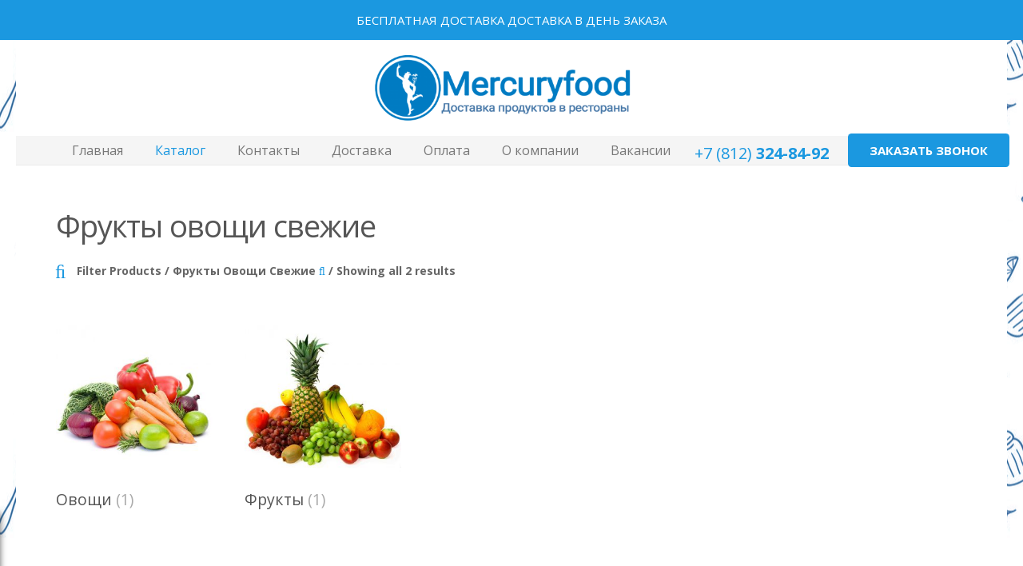

--- FILE ---
content_type: text/html; charset=UTF-8
request_url: http://mercuryfood.ru/product-category/frukty-ovoshhi-svezhie/
body_size: 27334
content:
<!DOCTYPE HTML>
<html class="" lang="ru-RU" prefix="og: http://ogp.me/ns#">
<head>
	<meta charset="UTF-8">

		<title>Архивы Фрукты овощи свежие - Mercuryfood</title>

		<!-- PopupPress Plugin v.2.1.3 - 5.1.21 -->

<!-- This site is optimized with the Yoast SEO Premium plugin v4.0.1 - https://yoast.com/wordpress/plugins/seo/ -->
<link rel="canonical" href="http://mercuryfood.ru/product-category/frukty-ovoshhi-svezhie/" />
<meta property="og:locale" content="ru_RU" />
<meta property="og:type" content="object" />
<meta property="og:title" content="Архивы Фрукты овощи свежие - Mercuryfood" />
<meta property="og:url" content="http://mercuryfood.ru/product-category/frukty-ovoshhi-svezhie/" />
<meta property="og:site_name" content="Mercuryfood" />
<meta name="twitter:card" content="summary" />
<meta name="twitter:title" content="Архивы Фрукты овощи свежие - Mercuryfood" />
<!-- / Yoast SEO Premium plugin. -->

<link rel='dns-prefetch' href='//maps.google.com' />
<link rel='dns-prefetch' href='//maps.googleapis.com' />
<link rel='dns-prefetch' href='//fonts.googleapis.com' />
<link rel='dns-prefetch' href='//s.w.org' />
<link rel="alternate" type="application/rss+xml" title="Mercuryfood &raquo; Лента" href="http://mercuryfood.ru/feed/" />
<link rel="alternate" type="application/rss+xml" title="Mercuryfood &raquo; Лента комментариев" href="http://mercuryfood.ru/comments/feed/" />
<link rel="alternate" type="application/rss+xml" title="Mercuryfood &raquo; Лента элемента Фрукты овощи свежие таксономии Категория товара" href="http://mercuryfood.ru/product-category/frukty-ovoshhi-svezhie/feed/" />
<meta name="viewport" content="width=device-width, initial-scale=1">
<meta name="SKYPE_TOOLBAR" content="SKYPE_TOOLBAR_PARSER_COMPATIBLE">
		<script type="text/javascript">
			window._wpemojiSettings = {"baseUrl":"https:\/\/s.w.org\/images\/core\/emoji\/11.2.0\/72x72\/","ext":".png","svgUrl":"https:\/\/s.w.org\/images\/core\/emoji\/11.2.0\/svg\/","svgExt":".svg","source":{"concatemoji":"http:\/\/mercuryfood.ru\/wp-includes\/js\/wp-emoji-release.min.js?ver=5.1.21"}};
			!function(e,a,t){var n,r,o,i=a.createElement("canvas"),p=i.getContext&&i.getContext("2d");function s(e,t){var a=String.fromCharCode;p.clearRect(0,0,i.width,i.height),p.fillText(a.apply(this,e),0,0);e=i.toDataURL();return p.clearRect(0,0,i.width,i.height),p.fillText(a.apply(this,t),0,0),e===i.toDataURL()}function c(e){var t=a.createElement("script");t.src=e,t.defer=t.type="text/javascript",a.getElementsByTagName("head")[0].appendChild(t)}for(o=Array("flag","emoji"),t.supports={everything:!0,everythingExceptFlag:!0},r=0;r<o.length;r++)t.supports[o[r]]=function(e){if(!p||!p.fillText)return!1;switch(p.textBaseline="top",p.font="600 32px Arial",e){case"flag":return s([55356,56826,55356,56819],[55356,56826,8203,55356,56819])?!1:!s([55356,57332,56128,56423,56128,56418,56128,56421,56128,56430,56128,56423,56128,56447],[55356,57332,8203,56128,56423,8203,56128,56418,8203,56128,56421,8203,56128,56430,8203,56128,56423,8203,56128,56447]);case"emoji":return!s([55358,56760,9792,65039],[55358,56760,8203,9792,65039])}return!1}(o[r]),t.supports.everything=t.supports.everything&&t.supports[o[r]],"flag"!==o[r]&&(t.supports.everythingExceptFlag=t.supports.everythingExceptFlag&&t.supports[o[r]]);t.supports.everythingExceptFlag=t.supports.everythingExceptFlag&&!t.supports.flag,t.DOMReady=!1,t.readyCallback=function(){t.DOMReady=!0},t.supports.everything||(n=function(){t.readyCallback()},a.addEventListener?(a.addEventListener("DOMContentLoaded",n,!1),e.addEventListener("load",n,!1)):(e.attachEvent("onload",n),a.attachEvent("onreadystatechange",function(){"complete"===a.readyState&&t.readyCallback()})),(n=t.source||{}).concatemoji?c(n.concatemoji):n.wpemoji&&n.twemoji&&(c(n.twemoji),c(n.wpemoji)))}(window,document,window._wpemojiSettings);
		</script>
		<style type="text/css">
img.wp-smiley,
img.emoji {
	display: inline !important;
	border: none !important;
	box-shadow: none !important;
	height: 1em !important;
	width: 1em !important;
	margin: 0 .07em !important;
	vertical-align: -0.1em !important;
	background: none !important;
	padding: 0 !important;
}
</style>
	<link rel='stylesheet' id='wp-block-library-css'  href='http://mercuryfood.ru/wp-includes/css/dist/block-library/style.min.css?ver=5.1.21' type='text/css' media='all' />
<link rel='stylesheet' id='contact-form-7-css'  href='http://mercuryfood.ru/wp-content/plugins/contact-form-7/includes/css/styles.css?ver=4.7' type='text/css' media='all' />
<link rel='stylesheet' id='isp_owl_carousel_css-css'  href='http://mercuryfood.ru/wp-content/plugins/indeed-smart-popup/assets/css/owl-carousel/owl.carousel.css' type='text/css' media='all' />
<link rel='stylesheet' id='isp_owl_theme_css-css'  href='http://mercuryfood.ru/wp-content/plugins/indeed-smart-popup/assets/css/owl-carousel/owl.theme.css' type='text/css' media='all' />
<link rel='stylesheet' id='isp_owl_transitions_css-css'  href='http://mercuryfood.ru/wp-content/plugins/indeed-smart-popup/assets/css/owl-carousel/owl.transitions.css' type='text/css' media='all' />
<link rel='stylesheet' id='pps_style-css'  href='http://mercuryfood.ru/wp-content/plugins/popup-press/css/pps_style.css?ver=2.1.3' type='text/css' media='screen' />
<link rel='stylesheet' id='rs-plugin-settings-css'  href='http://mercuryfood.ru/wp-content/plugins/revslider_5.2.6/public/assets/css/settings.css?ver=5.2.6' type='text/css' media='all' />
<style id='rs-plugin-settings-inline-css' type='text/css'>
#rs-demo-id {}
</style>
<link rel='stylesheet' id='spp-pos-front-css'  href='http://mercuryfood.ru/wp-content/plugins/scrollpopup/modules/css/front.joined.min.css?ver=1.0.4' type='text/css' media='all' />
<link rel='stylesheet' id='wpb_wps_google_fonts-css'  href='//fonts.googleapis.com/css?family=Roboto%3A300%2C100%2C400&#038;ver=5.1.21' type='text/css' media='all' />
<link rel='stylesheet' id='wpb_wps_owl_carousel-css'  href='http://mercuryfood.ru/wp-content/plugins/wpb-woocommerce-product-slider/assets/css/owl.carousel.css?ver=1.0' type='text/css' media='' />
<link rel='stylesheet' id='wpb_wps_main_style-css'  href='http://mercuryfood.ru/wp-content/plugins/wpb-woocommerce-product-slider/assets/css/main.css?ver=1.0' type='text/css' media='' />
<style id='wpb_wps_main_style-inline-css' type='text/css'>
.grid figcaption a, div.grid_no_animation figcaption a.button { background: #4687bf!important; }.grid figcaption a:hover, div.grid_no_animation figcaption a.button:hover { background: #0f6dbf!important; }.wpb_slider_area .owl-theme .owl-controls .owl-page span { background: #69b4e0; }.wpb_slider_area .owl-theme .owl-controls .owl-page.active span, .wpb_slider_area .owl-theme .owl-controls.clickable .owl-page:hover span { background: #1e73be; }.wpb_slider_area .owl-theme .owl-controls .owl-buttons > div { background: #CCCCCC; }.wpb_slider_area .owl-theme .owl-controls.clickable .owl-buttons > div:hover { background: #999999; }div.grid_no_animation figcaption .pro_price_area .amount { color: #1e73be; }
</style>
<link rel='stylesheet' id='us-font-1-css'  href='https://fonts.googleapis.com/css?family=Open+Sans%3A400%2C700%2C400italic%2C700italic%2C400%7C400&#038;subset=latin&#038;ver=5.1.21' type='text/css' media='all' />
<link rel='stylesheet' id='material-icons-css'  href='https://fonts.googleapis.com/icon?family=Material+Icons&#038;ver=5.1.21' type='text/css' media='all' />
<link rel='stylesheet' id='prdctfltr-font-css'  href='http://mercuryfood.ru/wp-content/plugins/prdctfltr/lib/font/styles.css?ver=5.8.5' type='text/css' media='all' />
<link rel='stylesheet' id='prdctfltr-main-css-css'  href='http://mercuryfood.ru/wp-content/plugins/prdctfltr/lib/css/prdctfltr.css?ver=5.8.5' type='text/css' media='all' />
<link rel='stylesheet' id='prdctfltr-scrollbar-css-css'  href='http://mercuryfood.ru/wp-content/plugins/prdctfltr/lib/css/jquery.mCustomScrollbar.css?ver=5.8.5' type='text/css' media='all' />
<link rel='stylesheet' id='prdctfltr-ionrange-css-css'  href='http://mercuryfood.ru/wp-content/plugins/prdctfltr/lib/css/ion.rangeSlider.css?ver=5.8.5' type='text/css' media='all' />
<link rel='stylesheet' id='us-base-css'  href='//mercuryfood.ru/wp-content/themes/template/framework/css/us-base.min.css?ver=3.9.1' type='text/css' media='all' />
<link rel='stylesheet' id='us-style-css'  href='//mercuryfood.ru/wp-content/themes/template/css/style.min.css?ver=3.9.1' type='text/css' media='all' />
<link rel='stylesheet' id='us-woocommerce-css'  href='//mercuryfood.ru/wp-content/themes/template/css/us.woocommerce.min.css?ver=3.9.1' type='text/css' media='all' />
<link rel='stylesheet' id='us-responsive-css'  href='//mercuryfood.ru/wp-content/themes/template/css/responsive.min.css?ver=3.9.1' type='text/css' media='all' />
<link rel='stylesheet' id='ubermenu-css'  href='http://mercuryfood.ru/wp-content/plugins/ubermenu/pro/assets/css/ubermenu.min.css?ver=3.2.2' type='text/css' media='all' />
<link rel='stylesheet' id='ubermenu-white-css'  href='http://mercuryfood.ru/wp-content/plugins/ubermenu/pro/assets/css/skins/white.css?ver=5.1.21' type='text/css' media='all' />
<link rel='stylesheet' id='ubermenu-font-awesome-css'  href='http://mercuryfood.ru/wp-content/plugins/ubermenu/assets/css/fontawesome/css/font-awesome.min.css?ver=4.3' type='text/css' media='all' />
<link rel='stylesheet' id='bsf-Defaults-css'  href='http://mercuryfood.ru/wp-content/uploads/smile_fonts/Defaults/Defaults.css?ver=5.1.21' type='text/css' media='all' />
<script type='text/javascript' src='http://mercuryfood.ru/wp-includes/js/jquery/jquery.js?ver=1.12.4'></script>
<script type='text/javascript' src='http://mercuryfood.ru/wp-includes/js/jquery/jquery-migrate.min.js?ver=1.4.1'></script>
<script type='text/javascript' src='http://mercuryfood.ru/wp-content/plugins/indeed-smart-popup/assets/js/jquery-ui-1.10.4.custom.min.js'></script>
<script type='text/javascript' src='http://mercuryfood.ru/wp-content/plugins/indeed-smart-popup/assets/js/owl-carousel/owl.carousel.js'></script>
<script type='text/javascript' src='http://mercuryfood.ru/wp-content/plugins/indeed-smart-popup/assets/js/owl-carousel/owl.carousel.min.js'></script>
<script type='text/javascript' src='http://mercuryfood.ru/wp-content/plugins/indeed-smart-popup/assets/js/front-end_functions.js'></script>
<script type='text/javascript' src='http://maps.google.com/maps/api/js?sensor=false'></script>
<script type='text/javascript' src='http://mercuryfood.ru/wp-content/plugins/revslider_5.2.6/public/assets/js/jquery.themepunch.tools.min.js?ver=5.2.6'></script>
<script type='text/javascript' src='http://mercuryfood.ru/wp-content/plugins/revslider_5.2.6/public/assets/js/jquery.themepunch.revolution.min.js?ver=5.2.6'></script>
<script type='text/javascript' src='http://mercuryfood.ru/wp-content/plugins/wpb-woocommerce-product-slider/assets/js/modernizr.custom.js?ver=2.7.0'></script>
<script type='text/javascript' src='http://mercuryfood.ru/wp-content/plugins/popup-press/js/libs/bpopup.js?ver=0.10'></script>
<script type='text/javascript' src='http://mercuryfood.ru/wp-content/plugins/popup-press/js/libs/jquery.popupslider.js?ver=2.5.0'></script>
<script type='text/javascript' src='http://mercuryfood.ru/wp-content/plugins/popup-press/js/libs/jquery.cookie.js?ver=1.4.1'></script>
<script type='text/javascript' src='http://mercuryfood.ru/wp-content/plugins/popup-press/js/libs/jquery.easing.1.3.js?ver=1.3'></script>
<script type='text/javascript'>
/* <![CDATA[ */
var PPS = {"ajaxurlPps":"http:\/\/mercuryfood.ru\/wp-admin\/admin-ajax.php"};
/* ]]> */
</script>
<script type='text/javascript' src='http://mercuryfood.ru/wp-content/plugins/popup-press/js/pps_script.js?ver=2.1.3'></script>
<link rel='https://api.w.org/' href='http://mercuryfood.ru/wp-json/' />
<link rel="EditURI" type="application/rsd+xml" title="RSD" href="http://mercuryfood.ru/xmlrpc.php?rsd" />
<link rel="wlwmanifest" type="application/wlwmanifest+xml" href="http://mercuryfood.ru/wp-includes/wlwmanifest.xml" /> 
<style id="ubermenu-custom-generated-css">
/* Status: Loaded from Transient */

</style><meta name="generator" content="Powered by Visual Composer - drag and drop page builder for WordPress."/>
<!--[if lte IE 9]><link rel="stylesheet" type="text/css" href="http://mercuryfood.ru/wp-content/plugins/js_composer/assets/css/vc_lte_ie9.min.css" media="screen"><![endif]--><meta name="generator" content="Powered by Slider Revolution 5.2.6 - responsive, Mobile-Friendly Slider Plugin for WordPress with comfortable drag and drop interface." />
<link rel="icon" href="http://mercuryfood.ru/wp-content/uploads/cropped-logo_mercuri_fav2-32x32.png" sizes="32x32" />
<link rel="icon" href="http://mercuryfood.ru/wp-content/uploads/cropped-logo_mercuri_fav2-192x192.png" sizes="192x192" />
<link rel="apple-touch-icon-precomposed" href="http://mercuryfood.ru/wp-content/uploads/cropped-logo_mercuri_fav2-180x180.png" />
<meta name="msapplication-TileImage" content="http://mercuryfood.ru/wp-content/uploads/cropped-logo_mercuri_fav2-270x270.png" />
<noscript><style type="text/css"> .wpb_animate_when_almost_visible { opacity: 1; }</style></noscript>
			<style id='us-theme-options-css' type="text/css">html {font-family:"Open Sans", sans-serif;font-size:14px;line-height:24px;font-weight:400;}.w-text.font_main_menu,.w-nav .menu-item-language,.w-nav-item {font-family:"Open Sans", sans-serif;font-weight:400;}h1, h2, h3, h4, h5, h6,.w-text.font_heading,.w-blog-post.format-quote blockquote,.w-counter-number,.w-pricing-item-price,.w-tabs-item-title,.ult_price_figure,.ult_countdown-amount,.ultb3-box .ultb3-title,.stats-block .stats-desc .stats-number {font-family:"Open Sans", sans-serif;font-weight:400;}h1 {font-size:38px;letter-spacing:-1px;}h2 {font-size:32px;letter-spacing:-1px;}h3 {font-size:26px;letter-spacing:0px;}h4,.widgettitle,.comment-reply-title,.woocommerce #reviews h2,.woocommerce .related > h2,.woocommerce .upsells > h2,.woocommerce .cross-sells > h2 {font-size:22px;letter-spacing:0px;}h5,.w-blog:not(.cols_1) .w-blog-list .w-blog-post-title {font-size:20px;letter-spacing:0px;}h6 {font-size:18px;letter-spacing:0px;}@media (max-width:767px) {html {font-size:16px;line-height:28px;}h1 {font-size:30px;}h2 {font-size:26px;}h3 {font-size:22px;}h4,.widgettitle,.comment-reply-title,.woocommerce #reviews h2,.woocommerce .related > h2,.woocommerce .upsells > h2,.woocommerce .cross-sells > h2 {font-size:20px;}h5 {font-size:18px;}h6 {font-size:16px;}}body,.header_hor .l-header.pos_fixed {min-width:1240px;}.l-canvas.type_boxed,.l-canvas.type_boxed .l-subheader,.l-canvas.type_boxed ~ .l-footer .l-subfooter {max-width:1240px;}.header_hor .l-subheader-h,.l-titlebar-h,.l-main-h,.l-section-h,.l-subfooter-h,.w-tabs-section-content-h,.w-blog-post-body {max-width:1140px;}.l-sidebar {width:25%;}.l-content {width:70%;}@media (max-width:768px) {.g-cols > div:not([class*="-xs-"]) {float:none;width:100%;margin:0 0 25px;}.g-cols.type_boxes > div,.g-cols > div:last-child,.g-cols > div.vc_col-has-fill {margin-bottom:0;}} .w-btn,.button,.l-body .cl-btn,.l-body .ubtn,.l-body .ultb3-btn,.l-body .btn-modal,.l-body .flip-box-wrap .flip_link a,.l-body .ult_pricing_table_wrap .ult_price_link .ult_price_action_button,.tribe-events-button,button,input[type="submit"] {font-weight:bold;text-transform:uppercase;font-size:15px;line-height:2.8;padding:0 1.8em;border-radius:0.3em;letter-spacing:0px;}.w-btn.icon_atleft i {left:1.8em;}.w-btn.icon_atright i {right:1.8em;}@media (min-width:901px) {.l-subheader.at_top { display:none; }.header_hor .l-subheader.at_top {line-height:36px;height:36px;}.header_hor .l-header.sticky .l-subheader.at_top {line-height:0px;height:0px;overflow:hidden;}.header_hor .l-subheader.at_middle {line-height:120px;height:120px;}.header_hor .l-header.sticky .l-subheader.at_middle {line-height:60px;height:60px;}.header_hor .l-subheader.at_bottom {line-height:36px;height:36px;}.header_hor .l-header.sticky .l-subheader.at_bottom {line-height:40px;height:40px;}.header_hor .l-header.pos_fixed ~ .l-titlebar,.header_hor .titlebar_none.sidebar_left .l-header.pos_fixed ~ .l-main,.header_hor .titlebar_none.sidebar_right .l-header.pos_fixed ~ .l-main,.header_hor .titlebar_none.sidebar_none .l-header.pos_fixed ~ .l-main .l-section:first-child,.header_hor.header_inpos_below .l-header.pos_fixed ~ .l-main .l-section:nth-child(2),.header_hor .l-header.pos_static.bg_transparent ~ .l-titlebar,.header_hor .titlebar_none.sidebar_left .l-header.pos_static.bg_transparent ~ .l-main,.header_hor .titlebar_none.sidebar_right .l-header.pos_static.bg_transparent ~ .l-main,.header_hor .titlebar_none.sidebar_none .l-header.pos_static.bg_transparent ~ .l-main .l-section:first-child {padding-top:156px;}.header_hor .l-header.pos_static.bg_solid + .l-main .l-section.preview_trendy .w-blog-post-preview {top:-156px;}.header_hor.header_inpos_bottom .l-header.pos_fixed ~ .l-main .l-section:first-child {padding-bottom:156px;}.header_hor .l-header.bg_transparent ~ .l-main .l-section.valign_center:first-child > .l-section-h {top:-78px;}.header_hor.header_inpos_bottom .l-header.pos_fixed.bg_transparent ~ .l-main .l-section.valign_center:first-child > .l-section-h {top:78px;}.header_hor .l-header.pos_fixed ~ .l-main .l-section.height_full:not(:first-child) {min-height:calc(100vh - 100px);}.admin-bar.header_hor .l-header.pos_fixed ~ .l-main .l-section.height_full:not(:first-child) {min-height:calc(100vh - 100px - 32px);}.header_ver {padding-left:300px;position:relative;}.rtl.header_ver {padding-left:0;padding-right:300px;}.header_ver .l-header,.header_ver .l-header .w-cart-notification {width:300px;}.header_ver .l-navigation-item.to_next {left:calc(300px - 13.5rem);}.no-touch .header_ver .l-navigation-item.to_next:hover {left:300px;}.rtl.header_ver .l-navigation-item.to_next {right:calc(300px - 13.5rem);}.no-touch .rtl.header_ver .l-navigation-item.to_next:hover {right:300px;}.header_ver .w-nav.type_desktop [class*="columns"] .w-nav-list.level_2 {width:calc(100vw - 300px);max-width:980px;}}@media (min-width:601px) and (max-width:900px) {.l-subheader.at_top { display:none; }.header_hor .l-subheader.at_top {line-height:36px;height:36px;}.header_hor .l-header.sticky .l-subheader.at_top {line-height:36px;height:36px;}.header_hor .l-subheader.at_middle {line-height:50px;height:50px;}.header_hor .l-header.sticky .l-subheader.at_middle {line-height:0px;height:0px;overflow:hidden;}.header_hor .l-subheader.at_bottom {line-height:50px;height:50px;}.header_hor .l-header.sticky .l-subheader.at_bottom {line-height:50px;height:50px;}.header_hor .l-header.pos_fixed ~ .l-titlebar,.header_hor .titlebar_none.sidebar_left .l-header.pos_fixed ~ .l-main,.header_hor .titlebar_none.sidebar_right .l-header.pos_fixed ~ .l-main,.header_hor .titlebar_none.sidebar_none .l-header.pos_fixed ~ .l-main .l-section:first-child,.header_hor .l-header.pos_static.bg_transparent ~ .l-titlebar,.header_hor .titlebar_none.sidebar_left .l-header.pos_static.bg_transparent ~ .l-main,.header_hor .titlebar_none.sidebar_right .l-header.pos_static.bg_transparent ~ .l-main,.header_hor .titlebar_none.sidebar_none .l-header.pos_static.bg_transparent ~ .l-main .l-section:first-child {padding-top:100px;}.header_hor .l-header.pos_static.bg_solid + .l-main .l-section.preview_trendy .w-blog-post-preview {top:-100px;}.header_ver .l-header {width:300px;}}@media (max-width:600px) {.l-subheader.at_top { display:none; }.header_hor .l-subheader.at_top {line-height:36px;height:36px;}.header_hor .l-header.sticky .l-subheader.at_top {line-height:36px;height:36px;}.header_hor .l-subheader.at_middle {line-height:50px;height:50px;}.header_hor .l-header.sticky .l-subheader.at_middle {line-height:0px;height:0px;overflow:hidden;}.header_hor .l-subheader.at_bottom {line-height:50px;height:50px;}.header_hor .l-header.sticky .l-subheader.at_bottom {line-height:50px;height:50px;}.header_hor .l-header.pos_fixed ~ .l-titlebar,.header_hor .titlebar_none.sidebar_left .l-header.pos_fixed ~ .l-main,.header_hor .titlebar_none.sidebar_right .l-header.pos_fixed ~ .l-main,.header_hor .titlebar_none.sidebar_none .l-header.pos_fixed ~ .l-main .l-section:first-child,.header_hor .l-header.pos_static.bg_transparent ~ .l-titlebar,.header_hor .titlebar_none.sidebar_left .l-header.pos_static.bg_transparent ~ .l-main,.header_hor .titlebar_none.sidebar_right .l-header.pos_static.bg_transparent ~ .l-main,.header_hor .titlebar_none.sidebar_none .l-header.pos_static.bg_transparent ~ .l-main .l-section:first-child {padding-top:100px;}.header_hor .l-header.pos_static.bg_solid + .l-main .l-section.preview_trendy .w-blog-post-preview {top:-100px;}}@media (min-width:901px) {.ush_image_1 { height:82px; }.l-header.sticky .ush_image_1 { height:40px; }}@media (min-width:601px) and (max-width:900px) {.ush_image_1 { height:30px; }.l-header.sticky .ush_image_1 { height:30px; }}@media (max-width:600px) {.ush_image_1 { height:20px; }.l-header.sticky .ush_image_1 { height:20px; }}.ush_text_1 .w-text-value { color:; }@media (min-width:901px) {.ush_text_1 { font-size:30px; }}@media (min-width:601px) and (max-width:900px) {.ush_text_1 { font-size:24px; }}@media (max-width:600px) {.ush_text_1 { font-size:20px; }}.ush_text_1 { white-space:nowrap; }.ush_text_2 .w-text-value { color:; }@media (min-width:901px) {.ush_text_2 { font-size:13px; }}@media (min-width:601px) and (max-width:900px) {.ush_text_2 { font-size:13px; }}@media (max-width:600px) {.ush_text_2 { font-size:13px; }}.ush_text_2 { white-space:nowrap; }.ush_text_3 .w-text-value { color:; }@media (min-width:901px) {.ush_text_3 { font-size:13px; }}@media (min-width:601px) and (max-width:900px) {.ush_text_3 { font-size:13px; }}@media (max-width:600px) {.ush_text_3 { font-size:13px; }}.ush_text_3 { white-space:nowrap; }.ush_text_4 .w-text-value { color:; }@media (min-width:901px) {.ush_text_4 { font-size:13px; }}@media (min-width:601px) and (max-width:900px) {.ush_text_4 { font-size:13px; }}@media (max-width:600px) {.ush_text_4 { font-size:13px; }}.ush_text_4 { white-space:nowrap; }.header_hor .ush_menu_1.type_desktop .w-nav-list.level_1 > .menu-item > a {padding:0 20px;}.header_ver .ush_menu_1.type_desktop {line-height:40px;}.ush_menu_1.type_desktop .btn.w-nav-item.level_1 > .w-nav-anchor {margin:10px;}.ush_menu_1.type_desktop .w-nav-list.level_1 > .menu-item > a,.ush_menu_1.type_desktop [class*="columns"] .menu-item-has-children .w-nav-anchor.level_2 {font-size:16px;}.ush_menu_1.type_desktop .submenu-languages .menu-item-language > a,.ush_menu_1.type_desktop .w-nav-anchor:not(.level_1) {font-size:15px;}.ush_menu_1.type_mobile .w-nav-anchor.level_1 {font-size:15px;}.ush_menu_1.type_mobile .menu-item-language > a,.ush_menu_1.type_mobile .w-nav-anchor:not(.level_1) {font-size:14px;}@media (min-width:901px) {.ush_search_1.layout_simple {max-width:240px;}.ush_search_1.layout_modern.active {width:240px;}}@media (min-width:601px) and (max-width:900px) {.ush_search_1.layout_simple {max-width:200px;}.ush_search_1.layout_modern.active {width:200px;}}@media (min-width:901px) {.ush_socials_1 {font-size:18px;}}@media (min-width:601px) and (max-width:900px) {.ush_socials_1 {font-size:18px;}}@media (max-width:600px) {.ush_socials_1 {font-size:18px;}}.ush_socials_1 .custom .w-socials-item-link-hover {background-color:#1abc9c;}.ush_socials_1.color_brand .custom .w-socials-item-link {color:#1abc9c;}@media (min-width:901px) {.ush_dropdown_1 .w-dropdown-h {font-size:13px;}}@media (min-width:601px) and (max-width:900px) {.ush_dropdown_1 .w-dropdown-h {font-size:13px;}}@media (max-width:600px) {.ush_dropdown_1 .w-dropdown-h {font-size:13px;}}@media (min-width:901px) {.ush_cart_1 .w-cart-link {font-size:20px;}}@media (min-width:601px) and (max-width:900px) {.ush_cart_1 .w-cart-link {font-size:20px;}}@media (max-width:600px) {.ush_cart_1 .w-cart-link {font-size:20px;}}html {background-color:#eeeeee;}.l-subheader.at_top,.l-subheader.at_top .w-dropdown-list,.header_hor .l-subheader.at_top .type_mobile .w-nav-list.level_1 {background-color:#f5f5f5;}.l-subheader.at_top,.l-subheader.at_top .w-dropdown.active,.header_hor .l-subheader.at_top .type_mobile .w-nav-list.level_1 {color:#777777;}.no-touch .l-subheader.at_top a:hover,.no-touch .l-subheader.at_top .w-cart-quantity,.no-touch .l-header.bg_transparent .l-subheader.at_top .w-dropdown.active a:hover {color:#1b98e0;}.header_ver .l-header,.header_hor .l-subheader.at_middle,.l-subheader.at_middle .w-dropdown-list,.header_hor .l-subheader.at_middle .type_mobile .w-nav-list.level_1 {background-color:#ffffff;}.l-subheader.at_middle,.l-subheader.at_middle .w-dropdown.active,.header_hor .l-subheader.at_middle .type_mobile .w-nav-list.level_1 {color:#666666;}.no-touch .l-subheader.at_middle a:hover,.no-touch .l-subheader.at_middle .w-cart-quantity,.no-touch .l-header.bg_transparent .l-subheader.at_middle .w-dropdown.active a:hover {color:#1b98e0;}.l-subheader.at_bottom,.l-subheader.at_bottom .w-dropdown-list,.header_hor .l-subheader.at_bottom .type_mobile .w-nav-list.level_1 {background-color:#f5f5f5;}.l-subheader.at_bottom,.l-subheader.at_bottom .w-dropdown.active,.header_hor .l-subheader.at_bottom .type_mobile .w-nav-list.level_1 {color:#777777;}.no-touch .l-subheader.at_bottom a:hover,.no-touch .l-subheader.at_bottom .w-cart-quantity,.no-touch .l-header.bg_transparent .l-subheader.at_bottom .w-dropdown.active a:hover {color:#1b98e0;}.l-header.bg_transparent:not(.sticky) .l-subheader {color:#1b98e0;}.no-touch .l-header.bg_transparent:not(.sticky) a:not(.w-nav-anchor):hover,.no-touch .l-header.bg_transparent:not(.sticky) .type_desktop .menu-item-language > a:hover,.no-touch .l-header.bg_transparent:not(.sticky) .type_desktop .menu-item-language:hover > a,.no-touch .l-header.bg_transparent:not(.sticky) .type_desktop .w-nav-item.level_1:hover > .w-nav-anchor {color:#447490;}.l-header.bg_transparent:not(.sticky) .w-nav-title:after {background-color:#447490;}.w-search-form {background-color:#ffffff;color:#1b98e0;}.w-search.layout_fullscreen .w-search-form:before {background-color:#ffffff;}.no-touch .w-nav.type_desktop .menu-item-language:hover > a,.no-touch .w-nav-item.level_1:hover > .w-nav-anchor {background-color:#1b98e0;color:#ffffff;}.w-nav-title:after {background-color:#ffffff;}.w-nav-item.level_1.current-menu-item > .w-nav-anchor,.w-nav-item.level_1.current-menu-parent > .w-nav-anchor,.w-nav-item.level_1.current-menu-ancestor > .w-nav-anchor {background-color:;color:#1b98e0;}.l-header.bg_transparent:not(.sticky) .type_desktop .w-nav-item.level_1.current-menu-item > .w-nav-anchor,.l-header.bg_transparent:not(.sticky) .type_desktop .w-nav-item.level_1.current-menu-ancestor > .w-nav-anchor {color:#42baff;}.w-nav.type_desktop .submenu-languages,.w-nav-list:not(.level_1) {background-color:#1b98e0;color:#ffffff;}.no-touch .w-nav.type_desktop .submenu-languages .menu-item-language:hover > a,.no-touch .w-nav-item:not(.level_1):hover > .w-nav-anchor {background-color:#ffffff;color:#1b98e0;}.w-nav-item:not(.level_1).current-menu-item > .w-nav-anchor,.w-nav-item:not(.level_1).current-menu-parent > .w-nav-anchor,.w-nav-item:not(.level_1).current-menu-ancestor > .w-nav-anchor {background-color:#1487ca;color:#ffffff;}.btn.w-menu-item,.btn.w-nav-item .w-nav-anchor.level_1 {background-color:#1b98e0 !important;color:#ffffff !important;}.no-touch .btn.w-menu-item:hover,.no-touch .btn.w-nav-item .w-nav-anchor.level_1:before {background-color:#1487ca !important;}.no-touch .btn.w-menu-item:hover,.no-touch .btn.w-nav-item .w-nav-anchor.level_1:hover {color:#ffffff !important;}.l-preloader,.l-canvas,.w-blog.layout_flat .w-blog-post-h,.w-blog.layout_cards .w-blog-post-h,.w-cart-dropdown,.g-filters.style_1 .g-filters-item.active,.no-touch .g-filters-item.active:hover,.w-portfolio-item-anchor,.w-tabs.layout_default .w-tabs-item.active,.w-tabs.layout_ver .w-tabs-item.active,.no-touch .w-tabs.layout_default .w-tabs-item.active:hover,.no-touch .w-tabs.layout_ver .w-tabs-item.active:hover,.w-tabs.layout_timeline .w-tabs-item,.w-tabs.layout_timeline .w-tabs-section-header-h,.no-touch #lang_sel ul ul a:hover,.no-touch #lang_sel_click ul ul a:hover,#lang_sel_footer,.us-woo-shop_modern .product-h,.us-woo-shop_modern .product-meta,.no-touch .us-woo-shop_trendy .product:hover .product-h,.woocommerce-tabs .tabs li.active,.no-touch .woocommerce-tabs .tabs li.active:hover,.woocommerce .stars span:after,.woocommerce .stars span a:after,.woocommerce .shipping-calculator-form,.woocommerce #payment .payment_box,#bbp-user-navigation li.current,.gform_wrapper .chosen-container-single .chosen-search input[type="text"],.gform_wrapper .chosen-container-multi .chosen-choices li.search-choice {background-color:#ffffff;}.woocommerce #payment .payment_methods li > input:checked + label,.woocommerce .blockUI.blockOverlay {background-color:#ffffff !important;}.w-tabs.layout_modern .w-tabs-item:after {border-bottom-color:#ffffff;}a.w-btn.color_contrast,.w-btn.color_contrast,.no-touch a.w-btn.color_contrast:hover,.no-touch .w-btn.color_contrast:hover,.no-touch a.w-btn.color_contrast.style_outlined:hover,.no-touch .w-btn.color_contrast.style_outlined:hover,.w-iconbox.style_circle.color_contrast .w-iconbox-icon,.tribe-events-calendar thead th {color:#ffffff;}input,textarea,select,.l-section.for_blogpost .w-blog-post-preview,.w-actionbox.color_light,.g-filters.style_1,.g-filters.style_2 .g-filters-item.active,.w-iconbox.style_circle.color_light .w-iconbox-icon,.g-loadmore-btn,.w-pricing-item-header,.w-progbar-bar,.w-progbar.style_3 .w-progbar-bar:before,.w-progbar.style_3 .w-progbar-bar-count,.w-socials.style_solid .w-socials-item-link,.w-tabs.layout_default .w-tabs-list,.w-tabs.layout_ver .w-tabs-list,.w-testimonials.style_4 .w-testimonial-h:before,.w-testimonials.style_6 .w-testimonial-text,.no-touch .l-main .widget_nav_menu a:hover,.l-content .wp-caption-text,#lang_sel a,#lang_sel_click a,.smile-icon-timeline-wrap .timeline-wrapper .timeline-block,.smile-icon-timeline-wrap .timeline-feature-item.feat-item,.us-woo-shop_trendy .products .product-category > a,.woocommerce .quantity .plus,.woocommerce .quantity .minus,.select2-container a.select2-choice,.select2-drop .select2-search input,.woocommerce-tabs .tabs,.woocommerce .cart_totals,.woocommerce-checkout #order_review,.woocommerce ul.order_details,#subscription-toggle,#favorite-toggle,#bbp-user-navigation,.tablepress .row-hover tr:hover td,.tribe-bar-views-list,.tribe-events-day-time-slot h5,.tribe-events-present,.tribe-events-single-section,.gform_wrapper .chosen-container-single .chosen-single,.gform_wrapper .chosen-container .chosen-drop,.gform_wrapper .chosen-container-multi .chosen-choices {background-color:#f2f2f2;}.timeline-wrapper .timeline-post-right .ult-timeline-arrow l,.timeline-wrapper .timeline-post-left .ult-timeline-arrow l,.timeline-feature-item.feat-item .ult-timeline-arrow l {border-color:#f2f2f2;}hr,td,th,.l-section,.vc_column_container,.vc_column-inner,.w-author,.w-comments-list,.w-pricing-item-h,.w-profile,.w-separator,.w-sharing-item,.w-tabs-list,.w-tabs-section,.w-tabs-section-header:before,.w-tabs.layout_timeline.accordion .w-tabs-section-content,.g-tags > a,.w-testimonials.style_1 .w-testimonial-h,.widget_calendar #calendar_wrap,.l-main .widget_nav_menu > div,.l-main .widget_nav_menu .menu-item a,.widget_nav_menu .menu-item.menu-item-has-children + .menu-item > a,.select2-container a.select2-choice,.smile-icon-timeline-wrap .timeline-line,.woocommerce .login,.woocommerce .track_order,.woocommerce .checkout_coupon,.woocommerce .lost_reset_password,.woocommerce .register,.woocommerce .cart.variations_form,.woocommerce .commentlist .comment-text,.woocommerce .comment-respond,.woocommerce .related,.woocommerce .upsells,.woocommerce .cross-sells,.woocommerce .checkout #order_review,.widget_price_filter .ui-slider-handle,.widget_layered_nav ul,.widget_layered_nav ul li,#bbpress-forums fieldset,.bbp-login-form fieldset,#bbpress-forums .bbp-body > ul,#bbpress-forums li.bbp-header,.bbp-replies .bbp-body,div.bbp-forum-header,div.bbp-topic-header,div.bbp-reply-header,.bbp-pagination-links a,.bbp-pagination-links span.current,span.bbp-topic-pagination a.page-numbers,.bbp-logged-in,.tribe-events-list-separator-month span:before,.tribe-events-list-separator-month span:after,.type-tribe_events + .type-tribe_events,.gform_wrapper .gsection,.gform_wrapper .gf_page_steps,.gform_wrapper li.gfield_creditcard_warning,.form_saved_message {border-color:#e8e8e8;}.w-separator,.w-iconbox.color_light .w-iconbox-icon {color:#e8e8e8;}a.w-btn.color_light,.w-btn.color_light,.w-btn.color_light.style_outlined:before,.w-btn.w-blog-post-more:before,.w-iconbox.style_circle.color_light .w-iconbox-icon,.no-touch .g-loadmore-btn:hover,.woocommerce .button,.no-touch .woocommerce .quantity .plus:hover,.no-touch .woocommerce .quantity .minus:hover,.no-touch .woocommerce #payment .payment_methods li > label:hover,.widget_price_filter .ui-slider,#tribe-bar-collapse-toggle,.gform_wrapper .gform_page_footer .gform_previous_button {background-color:#e8e8e8;}a.w-btn.color_light.style_outlined,.w-btn.color_light.style_outlined,.w-btn.w-blog-post-more,.w-iconbox.style_outlined.color_light .w-iconbox-icon,.w-person-links-item,.w-socials.style_outlined .w-socials-item-link,.pagination .page-numbers {box-shadow:0 0 0 2px #e8e8e8 inset;}.w-tabs.layout_trendy .w-tabs-list {box-shadow:0 -1px 0 #e8e8e8 inset;}h1, h2, h3, h4, h5, h6,.w-counter-number,.w-pricing-item-header,.woocommerce .product .price,.gform_wrapper .chosen-container-single .chosen-single {color:#555555;}.w-progbar.color_contrast .w-progbar-bar-h {background-color:#555555;}input,textarea,select,.l-canvas,a.w-btn.color_contrast.style_outlined,.w-btn.color_contrast.style_outlined,.w-cart-dropdown,.w-form-row-field:before,.w-iconbox.color_contrast .w-iconbox-icon,.w-iconbox.color_light.style_circle .w-iconbox-icon,.w-tabs.layout_timeline .w-tabs-item,.w-tabs.layout_timeline .w-tabs-section-header-h,.woocommerce .button {color:#666666;}a.w-btn.color_light,.w-btn.color_light,.w-btn.w-blog-post-more {color:#666666 !important;}a.w-btn.color_contrast,.w-btn.color_contrast,.w-btn.color_contrast.style_outlined:before,.w-iconbox.style_circle.color_contrast .w-iconbox-icon,.tribe-mobile #tribe-events-footer a,.tribe-events-calendar thead th {background-color:#666666;}.tribe-events-calendar thead th {border-color:#666666;}a.w-btn.color_contrast.style_outlined,.w-btn.color_contrast.style_outlined,.w-iconbox.style_outlined.color_contrast .w-iconbox-icon {box-shadow:0 0 0 2px #666666 inset;}a {color:#1b98e0;}.no-touch a:hover,.no-touch a:hover + .w-blog-post-body .w-blog-post-title a,.no-touch .w-blog-post-title a:hover {color:#447490;}.no-touch .w-cart-dropdown a:not(.button):hover {color:#447490 !important;}.highlight_primary,.l-preloader,.no-touch .l-titlebar .g-nav-item:hover,a.w-btn.color_primary.style_outlined,.w-btn.color_primary.style_outlined,.l-main .w-contacts-item:before,.w-counter.color_primary .w-counter-number,.g-filters-item.active,.no-touch .g-filters.style_1 .g-filters-item.active:hover,.no-touch .g-filters.style_2 .g-filters-item.active:hover,.w-form-row.focused .w-form-row-field:before,.w-iconbox.color_primary .w-iconbox-icon,.no-touch .owl-prev:hover,.no-touch .owl-next:hover,.w-separator.color_primary,.w-sharing.type_outlined.color_primary .w-sharing-item,.no-touch .w-sharing.type_simple.color_primary .w-sharing-item:hover .w-sharing-icon,.w-tabs.layout_default .w-tabs-item.active,.w-tabs.layout_trendy .w-tabs-item.active,.w-tabs.layout_ver .w-tabs-item.active,.w-tabs-section.active .w-tabs-section-header,.no-touch .g-tags > a:hover,.w-testimonials.style_2 .w-testimonial-h:before,.us-woo-shop_standard .product-h .button,.woocommerce .star-rating span:before,.woocommerce-tabs .tabs li.active,.no-touch .woocommerce-tabs .tabs li.active:hover,.woocommerce .stars span a:after,.woocommerce #payment .payment_methods li > input:checked + label,#subscription-toggle span.is-subscribed:before,#favorite-toggle span.is-favorite:before {color:#1b98e0;}.l-section.color_primary,.l-titlebar.color_primary,.no-touch .l-navigation-item:hover .l-navigation-item-arrow,.highlight_primary_bg,.w-actionbox.color_primary,.w-blog-post-preview-icon,.w-blog.layout_cards .format-quote .w-blog-post-h,button,input[type="submit"],a.w-btn.color_primary,.w-btn.color_primary,.w-btn.color_primary.style_outlined:before,.no-touch .g-filters-item:hover,.w-iconbox.style_circle.color_primary .w-iconbox-icon,.no-touch .w-iconbox.style_circle .w-iconbox-icon:before,.no-touch .w-iconbox.style_outlined .w-iconbox-icon:before,.no-touch .w-person-links-item:before,.w-pricing-item.type_featured .w-pricing-item-header,.w-progbar.color_primary .w-progbar-bar-h,.w-sharing.type_solid.color_primary .w-sharing-item,.w-sharing.type_fixed.color_primary .w-sharing-item,.w-sharing.type_outlined.color_primary .w-sharing-item:before,.w-tabs.layout_modern .w-tabs-list,.w-tabs.layout_trendy .w-tabs-item:after,.w-tabs.layout_timeline .w-tabs-item:before,.w-tabs.layout_timeline .w-tabs-section-header-h:before,.no-touch .w-testimonials.style_6 .w-testimonial-h:hover .w-testimonial-text,.no-touch .w-header-show:hover,.no-touch .w-toplink.active:hover,.no-touch .pagination .page-numbers:before,.pagination .page-numbers.current,.l-main .widget_nav_menu .menu-item.current-menu-item > a,.rsThumb.rsNavSelected,.no-touch .tp-leftarrow.tparrows.custom:before,.no-touch .tp-rightarrow.tparrows.custom:before,.smile-icon-timeline-wrap .timeline-separator-text .sep-text,.smile-icon-timeline-wrap .timeline-wrapper .timeline-dot,.smile-icon-timeline-wrap .timeline-feature-item .timeline-dot,.tablepress .sorting:hover,.tablepress .sorting_asc,.tablepress .sorting_desc,p.demo_store,.woocommerce .button.alt,.woocommerce .button.checkout,.woocommerce .product-h .button.loading,.no-touch .woocommerce .product-h .button:hover,.woocommerce .onsale,.widget_price_filter .ui-slider-range,.widget_layered_nav ul li.chosen,.widget_layered_nav_filters ul li a,.no-touch .bbp-pagination-links a:hover,.bbp-pagination-links span.current,.no-touch span.bbp-topic-pagination a.page-numbers:hover,.tribe-events-calendar td.mobile-active,.tribe-events-button,.datepicker td.day.active,.datepicker td span.active,.gform_wrapper .gform_page_footer .gform_next_button,.gform_wrapper .gf_progressbar_percentage,.gform_wrapper .chosen-container .chosen-results li.highlighted,.l-body .cl-btn {background-color:#1b98e0;}.l-content blockquote,.no-touch .l-titlebar .g-nav-item:hover,.g-filters.style_3 .g-filters-item.active,.no-touch .owl-prev:hover,.no-touch .owl-next:hover,.no-touch .w-logos.style_1 .w-logos-item:hover,.w-separator.color_primary,.w-tabs.layout_default .w-tabs-item.active,.w-tabs.layout_ver .w-tabs-item.active,.no-touch .g-tags > a:hover,.no-touch .w-testimonials.style_1 .w-testimonial-h:hover,.l-main .widget_nav_menu .menu-item.current-menu-item > a,.woocommerce-tabs .tabs li.active,.no-touch .woocommerce-tabs .tabs li.active:hover,.widget_layered_nav ul li.chosen,.owl-dot.active span,.rsBullet.rsNavSelected span,.bbp-pagination-links span.current,.no-touch #bbpress-forums .bbp-pagination-links a:hover,.no-touch #bbpress-forums .bbp-topic-pagination a:hover,#bbp-user-navigation li.current {border-color:#1b98e0;}a.w-btn.color_primary.style_outlined,.w-btn.color_primary.style_outlined,.l-main .w-contacts-item:before,.w-iconbox.color_primary.style_outlined .w-iconbox-icon,.w-sharing.type_outlined.color_primary .w-sharing-item,.w-tabs.layout_timeline .w-tabs-item,.w-tabs.layout_timeline .w-tabs-section-header-h,.us-woo-shop_standard .product-h .button {box-shadow:0 0 0 2px #1b98e0 inset;}input:focus,textarea:focus,select:focus,.tp-bullets.custom .tp-bullet.selected {box-shadow:0 0 0 2px #1b98e0;}.highlight_secondary,.no-touch .w-blognav-prev:hover .w-blognav-title,.no-touch .w-blognav-next:hover .w-blognav-title,a.w-btn.color_secondary.style_outlined,.w-btn.color_secondary.style_outlined,.w-counter.color_secondary .w-counter-number,.w-iconbox.color_secondary .w-iconbox-icon,.w-separator.color_secondary,.w-sharing.type_outlined.color_secondary .w-sharing-item,.no-touch .w-sharing.type_simple.color_secondary .w-sharing-item:hover .w-sharing-icon {color:#447490;}.l-section.color_secondary,.l-titlebar.color_secondary,.highlight_secondary_bg,.no-touch .w-blog.layout_cards .w-blog-post-meta-category a:hover,.no-touch .w-blog.layout_tiles .w-blog-post-meta-category a:hover,.no-touch .l-section.preview_trendy .w-blog-post-meta-category a:hover,.no-touch input[type="submit"]:hover,a.w-btn.color_secondary,.w-btn.color_secondary,.w-btn.color_secondary.style_outlined:before,.w-actionbox.color_secondary,.w-iconbox.style_circle.color_secondary .w-iconbox-icon,.w-progbar.color_secondary .w-progbar-bar-h,.w-sharing.type_solid.color_secondary .w-sharing-item,.w-sharing.type_fixed.color_secondary .w-sharing-item,.w-sharing.type_outlined.color_secondary .w-sharing-item:before,.no-touch .woocommerce .button:hover,.no-touch .woocommerce .product-remove a.remove:hover,.no-touch .tribe-events-button:hover,.no-touch .widget_layered_nav_filters ul li a:hover {background-color:#447490;}.w-separator.color_secondary {border-color:#447490;}a.w-btn.color_secondary.style_outlined,.w-btn.color_secondary.style_outlined,.w-iconbox.color_secondary.style_outlined .w-iconbox-icon,.w-sharing.type_outlined.color_secondary .w-sharing-item {box-shadow:0 0 0 2px #447490 inset;}.highlight_faded,.w-author-url,.w-blog-post-meta > *,.w-profile-link.for_logout,.w-testimonial-author-role,.w-testimonials.style_4 .w-testimonial-h:before,.l-main .widget_tag_cloud,.l-main .widget_product_tag_cloud,.woocommerce-breadcrumb,.woocommerce .star-rating:before,.woocommerce .stars span:after,p.bbp-topic-meta,.bbp_widget_login .logout-link {color:#999999;}.w-blog.layout_latest .w-blog-post-meta-date {border-color:#999999;}.tribe-events-cost,.tribe-events-list .tribe-events-event-cost {background-color:#999999;}.l-section.color_alternate,.l-titlebar.color_alternate,.color_alternate .g-filters.style_1 .g-filters-item.active,.no-touch .color_alternate .g-filters-item.active:hover,.color_alternate .w-tabs.layout_default .w-tabs-item.active,.no-touch .color_alternate .w-tabs.layout_default .w-tabs-item.active:hover,.color_alternate .w-tabs.layout_ver .w-tabs-item.active,.no-touch .color_alternate .w-tabs.layout_ver .w-tabs-item.active:hover,.color_alternate .w-tabs.layout_timeline .w-tabs-item,.color_alternate .w-tabs.layout_timeline .w-tabs-section-header-h {background-color:#f2f2f2;}.color_alternate a.w-btn.color_contrast,.color_alternate .w-btn.color_contrast,.no-touch .color_alternate a.w-btn.color_contrast:hover,.no-touch .color_alternate .w-btn.color_contrast:hover,.no-touch .color_alternate a.w-btn.color_contrast.style_outlined:hover,.no-touch .color_alternate .w-btn.color_contrast.style_outlined:hover,.color_alternate .w-iconbox.style_circle.color_contrast .w-iconbox-icon {color:#f2f2f2;}.color_alternate .w-tabs.layout_modern .w-tabs-item:after {border-bottom-color:#f2f2f2;}.color_alternate input,.color_alternate textarea,.color_alternate select,.color_alternate .w-blog-post-preview-icon,.color_alternate .w-blog.layout_flat .w-blog-post-h,.color_alternate .w-blog.layout_cards .w-blog-post-h,.color_alternate .g-filters.style_1,.color_alternate .g-filters.style_2 .g-filters-item.active,.color_alternate .w-iconbox.style_circle.color_light .w-iconbox-icon,.color_alternate .g-loadmore-btn,.color_alternate .w-pricing-item-header,.color_alternate .w-progbar-bar,.color_alternate .w-tabs.layout_default .w-tabs-list,.color_alternate .w-testimonials.style_4 .w-testimonial-h:before,.color_alternate .w-testimonials.style_6 .w-testimonial-text,.l-content .color_alternate .wp-caption-text {background-color:#ffffff;}.l-section.color_alternate,.l-section.color_alternate hr,.l-section.color_alternate th,.l-section.color_alternate td,.color_alternate .vc_column_container,.color_alternate .vc_column-inner,.color_alternate .w-blog-post,.color_alternate .w-comments-list,.color_alternate .w-pricing-item-h,.color_alternate .w-profile,.color_alternate .w-separator,.color_alternate .w-tabs-list,.color_alternate .w-tabs-section,.color_alternate .w-tabs-section-header:before,.color_alternate .w-tabs.layout_timeline.accordion .w-tabs-section-content,.color_alternate .w-testimonials.style_1 .w-testimonial-h {border-color:#dddddd;}.color_alternate .w-separator,.color_alternate .w-iconbox.color_light .w-iconbox-icon {color:#dddddd;}.color_alternate a.w-btn.color_light,.color_alternate .w-btn.color_light,.color_alternate .w-btn.color_light.style_outlined:before,.color_alternate .w-btn.w-blog-post-more:before,.color_alternate .w-iconbox.style_circle.color_light .w-iconbox-icon,.no-touch .color_alternate .g-loadmore-btn:hover {background-color:#dddddd;}.color_alternate a.w-btn.color_light.style_outlined,.color_alternate .w-btn.color_light.style_outlined,.color_alternate .w-btn.w-blog-post-more,.color_alternate .w-iconbox.style_outlined.color_light .w-iconbox-icon,.color_alternate .w-person-links-item,.color_alternate .pagination .page-numbers {box-shadow:0 0 0 2px #dddddd inset;}.color_alternate .w-tabs.layout_trendy .w-tabs-list {box-shadow:0 -1px 0 #dddddd inset;}.color_alternate h1,.color_alternate h2,.color_alternate h3,.color_alternate h4,.color_alternate h5,.color_alternate h6,.color_alternate .w-counter-number,.color_alternate .w-pricing-item-header {color:#444444;}.color_alternate .w-progbar.color_contrast .w-progbar-bar-h {background-color:#444444;}.l-titlebar.color_alternate,.l-section.color_alternate,.color_alternate input,.color_alternate textarea,.color_alternate select,.color_alternate a.w-btn.color_contrast.style_outlined,.color_alternate .w-btn.color_contrast.style_outlined,.color_alternate .w-form-row-field:before,.color_alternate .w-iconbox.color_contrast .w-iconbox-icon,.color_alternate .w-iconbox.color_light.style_circle .w-iconbox-icon,.color_alternate .w-tabs.layout_timeline .w-tabs-item,.color_alternate .w-tabs.layout_timeline .w-tabs-section-header-h {color:#666666;}.color_alternate a.w-btn.color_light,.color_alternate .w-btn.color_light,.color_alternate .w-btn.w-blog-post-more {color:#666666 !important;}.color_alternate a.w-btn.color_contrast,.color_alternate .w-btn.color_contrast,.color_alternate .w-btn.color_contrast.style_outlined:before,.color_alternate .w-iconbox.style_circle.color_contrast .w-iconbox-icon {background-color:#666666;}.color_alternate a.w-btn.color_contrast.style_outlined,.color_alternate .w-btn.color_contrast.style_outlined,.color_alternate .w-iconbox.style_outlined.color_contrast .w-iconbox-icon {box-shadow:0 0 0 2px #666666 inset;}.color_alternate a {color:#1b98e0;}.no-touch .color_alternate a:hover,.no-touch .color_alternate a:hover + .w-blog-post-body .w-blog-post-title a,.no-touch .color_alternate .w-blog-post-title a:hover {color:#447490;}.color_alternate .highlight_primary,.no-touch .l-titlebar.color_alternate .g-nav-item:hover,.color_alternate a.w-btn.color_primary.style_outlined,.color_alternate .w-btn.color_primary.style_outlined,.l-main .color_alternate .w-contacts-item:before,.color_alternate .w-counter.color_primary .w-counter-number,.color_alternate .g-filters-item.active,.no-touch .color_alternate .g-filters-item.active:hover,.color_alternate .w-form-row.focused .w-form-row-field:before,.color_alternate .w-iconbox.color_primary .w-iconbox-icon,.no-touch .color_alternate .owl-prev:hover,.no-touch .color_alternate .owl-next:hover,.color_alternate .w-separator.color_primary,.color_alternate .w-tabs.layout_default .w-tabs-item.active,.color_alternate .w-tabs.layout_trendy .w-tabs-item.active,.color_alternate .w-tabs.layout_ver .w-tabs-item.active,.color_alternate .w-tabs-section.active .w-tabs-section-header,.color_alternate .w-testimonials.style_2 .w-testimonial-h:before {color:#1b98e0;}.color_alternate .highlight_primary_bg,.color_alternate .w-actionbox.color_primary,.color_alternate .w-blog-post-preview-icon,.color_alternate .w-blog.layout_cards .format-quote .w-blog-post-h,.color_alternate button,.color_alternate input[type="submit"],.color_alternate a.w-btn.color_primary,.color_alternate .w-btn.color_primary,.color_alternate .w-btn.color_primary.style_outlined:before,.no-touch .color_alternate .g-filters-item:hover,.color_alternate .w-iconbox.style_circle.color_primary .w-iconbox-icon,.no-touch .color_alternate .w-iconbox.style_circle .w-iconbox-icon:before,.no-touch .color_alternate .w-iconbox.style_outlined .w-iconbox-icon:before,.color_alternate .w-pricing-item.type_featured .w-pricing-item-header,.color_alternate .w-progbar.color_primary .w-progbar-bar-h,.color_alternate .w-tabs.layout_modern .w-tabs-list,.color_alternate .w-tabs.layout_trendy .w-tabs-item:after,.color_alternate .w-tabs.layout_timeline .w-tabs-item:before,.color_alternate .w-tabs.layout_timeline .w-tabs-section-header-h:before,.no-touch .color_alternate .pagination .page-numbers:before,.color_alternate .pagination .page-numbers.current {background-color:#1b98e0;}.l-content .color_alternate blockquote,.no-touch .l-titlebar.color_alternate .g-nav-item:hover,.color_alternate .g-filters.style_3 .g-filters-item.active,.no-touch .color_alternate .owl-prev:hover,.no-touch .color_alternate .owl-next:hover,.no-touch .color_alternate .w-logos.style_1 .w-logos-item:hover,.color_alternate .w-separator.color_primary,.color_alternate .w-tabs.layout_default .w-tabs-item.active,.color_alternate .w-tabs.layout_ver .w-tabs-item.active,.no-touch .color_alternate .w-tabs.layout_default .w-tabs-item.active:hover,.no-touch .color_alternate .w-tabs.layout_ver .w-tabs-item.active:hover,.no-touch .color_alternate .g-tags > a:hover,.no-touch .color_alternate .w-testimonials.style_1 .w-testimonial-h:hover {border-color:#1b98e0;}.color_alternate a.w-btn.color_primary.style_outlined,.color_alternate .w-btn.color_primary.style_outlined,.l-main .color_alternate .w-contacts-item:before,.color_alternate .w-iconbox.color_primary.style_outlined .w-iconbox-icon,.color_alternate .w-tabs.layout_timeline .w-tabs-item,.color_alternate .w-tabs.layout_timeline .w-tabs-section-header-h {box-shadow:0 0 0 2px #1b98e0 inset;}.color_alternate input:focus,.color_alternate textarea:focus,.color_alternate select:focus {box-shadow:0 0 0 2px #1b98e0;}.color_alternate .highlight_secondary,.color_alternate a.w-btn.color_secondary.style_outlined,.color_alternate .w-btn.color_secondary.style_outlined,.color_alternate .w-counter.color_secondary .w-counter-number,.color_alternate .w-iconbox.color_secondary .w-iconbox-icon,.color_alternate .w-separator.color_secondary {color:#447490;}.color_alternate .highlight_secondary_bg,.no-touch .color_alternate input[type="submit"]:hover,.color_alternate a.w-btn.color_secondary,.color_alternate .w-btn.color_secondary,.color_alternate .w-btn.color_secondary.style_outlined:before,.color_alternate .w-actionbox.color_secondary,.color_alternate .w-iconbox.style_circle.color_secondary .w-iconbox-icon,.color_alternate .w-progbar.color_secondary .w-progbar-bar-h {background-color:#447490;}.color_alternate .w-separator.color_secondary {border-color:#447490;}.color_alternate a.w-btn.color_secondary.style_outlined,.color_alternate .w-btn.color_secondary.style_outlined,.color_alternate .w-iconbox.color_secondary.style_outlined .w-iconbox-icon {box-shadow:0 0 0 2px #447490 inset;}.color_alternate .highlight_faded,.color_alternate .w-blog-post-meta > *,.color_alternate .w-profile-link.for_logout,.color_alternate .w-testimonial-author-role,.color_alternate .w-testimonials.style_4 .w-testimonial-h:before {color:#999999;}.color_alternate .w-blog.layout_latest .w-blog-post-meta-date {border-color:#999999;}.l-subfooter.at_top,.no-touch .l-subfooter.at_top #lang_sel ul ul a:hover,.no-touch .l-subfooter.at_top #lang_sel_click ul ul a:hover {background-color:#e8e8e8;}.l-subfooter.at_top input,.l-subfooter.at_top textarea,.l-subfooter.at_top select,.l-subfooter.at_top .w-socials.style_solid .w-socials-item-link,.no-touch .l-subfooter.at_top #lang_sel a,.no-touch .l-subfooter.at_top #lang_sel_click a {background-color:#e8e8e8;}.l-subfooter.at_top,.l-subfooter.at_top .w-profile,.l-subfooter.at_top .widget_calendar #calendar_wrap {border-color:#444444;}.l-subfooter.at_top .w-socials.style_outlined .w-socials-item-link {box-shadow:0 0 0 2px #444444 inset;}.l-subfooter.at_top h1,.l-subfooter.at_top h2,.l-subfooter.at_top h3,.l-subfooter.at_top h4,.l-subfooter.at_top h5,.l-subfooter.at_top h6,.l-subfooter.at_top input,.l-subfooter.at_top textarea,.l-subfooter.at_top select,.l-subfooter.at_top .w-form-row-field:before {color:#444444;}.l-subfooter.at_top {color:#444444;}.l-subfooter.at_top a,.l-subfooter.at_top .widget_tag_cloud .tagcloud a,.l-subfooter.at_top .widget_product_tag_cloud .tagcloud a {color:#444444;}.no-touch .l-subfooter.at_top a:hover,.no-touch .l-subfooter.at_top .w-form-row.focused .w-form-row-field:before,.no-touch .l-subfooter.at_top .widget_tag_cloud .tagcloud a:hover,.no-touch .l-subfooter.at_top .widget_product_tag_cloud .tagcloud a:hover {color:#1b98e0;}.l-subfooter.at_top input:focus,.l-subfooter.at_top textarea:focus,.l-subfooter.at_top select:focus {box-shadow:0 0 0 2px #1b98e0;}.l-subfooter.at_bottom {background-color:#aaaaaa;}.l-subfooter.at_bottom {color:#444444;}.l-subfooter.at_bottom a {color:#666666;}.no-touch .l-subfooter.at_bottom a:hover {color:#1b98e0;}</style>
	</head>
<body class="archive tax-product_cat term-frukty-ovoshhi-svezhie term-192 l-body Impreza_3.9.1 header_hor header_inpos_top state_default woocommerce woocommerce-page woocommerce-demo-store us-woo-shop_standard us-woo-cart_compact us-woo-catalog columns-5 prdctfltr-shop wpb-js-composer js-comp-ver-5.0.1 vc_responsive" style="background-image: url(http://mercuryfood.ru/wp-content/uploads/Untitled-1-2.png);background-repeat: repeat;background-position: center left;background-attachment: scroll;background-size: initial;" itemscope="itemscope" itemtype="https://schema.org/WebPage">

<div class="l-canvas sidebar_none type_boxed titlebar_none">

	
		
		<header class="l-header pos_fixed bg_solid shadow_thin" itemscope="itemscope" itemtype="https://schema.org/WPHeader"><div class="l-subheader at_top"><div class="l-subheader-h"><div class="l-subheader-cell at_left"></div><div class="l-subheader-cell at_center"></div><div class="l-subheader-cell at_right"></div></div></div><div class="l-subheader at_middle"><div class="l-subheader-h"><div class="l-subheader-cell at_left"></div><div class="l-subheader-cell at_center"><div class="w-img with_transparent ush_image_1"><a class="w-img-h" href="http://mercuryfood.ru/"><img class="for_default" src="http://mercuryfood.ru/wp-content/uploads/merkurii78745-1024x246.png" width="1024" height="246" alt="" /><img class="for_transparent" src="http://mercuryfood.ru/wp-content/uploads/merkurii78745-1024x246.png" width="1024" height="246" alt="" /></a></div></div><div class="l-subheader-cell at_right"></div></div></div><div class="l-subheader at_bottom"><div class="l-subheader-h"><div class="l-subheader-cell at_left"></div><div class="l-subheader-cell at_center"><nav class="w-nav type_desktop animation_height height_full ush_menu_1" itemscope="itemscope" itemtype="https://schema.org/SiteNavigationElement"><a class="w-nav-control" href="javascript:void(0);"></a><ul class="w-nav-list level_1 hover_underline hidden"><li id="menu-item-4864" class="menu-item menu-item-type-post_type menu-item-object-page menu-item-home w-nav-item level_1 menu-item-4864"><a class="w-nav-anchor level_1"  href="http://mercuryfood.ru/"><span class="w-nav-title">Главная</span><span class="w-nav-arrow"></span></a></li>
<li id="menu-item-4912" class="menu-item menu-item-type-post_type menu-item-object-page current-menu-ancestor current-menu-parent current_page_parent current_page_ancestor menu-item-has-children w-nav-item level_1 menu-item-4912"><a class="w-nav-anchor level_1"  href="http://mercuryfood.ru/produkciya/"><span class="w-nav-title">Каталог</span><span class="w-nav-arrow"></span></a>
<ul class="w-nav-list level_2">
	<li id="menu-item-5180" class="menu-item menu-item-type-taxonomy menu-item-object-product_cat w-nav-item level_2 menu-item-5180"><a class="w-nav-anchor level_2"  href="http://mercuryfood.ru/product-category/myaso/"><span class="w-nav-title">Мясо</span><span class="w-nav-arrow"></span></a>	</li>
	<li id="menu-item-5181" class="menu-item menu-item-type-taxonomy menu-item-object-product_cat w-nav-item level_2 menu-item-5181"><a class="w-nav-anchor level_2"  href="http://mercuryfood.ru/product-category/ptica/"><span class="w-nav-title">Птица</span><span class="w-nav-arrow"></span></a>	</li>
	<li id="menu-item-5182" class="menu-item menu-item-type-taxonomy menu-item-object-product_cat w-nav-item level_2 menu-item-5182"><a class="w-nav-anchor level_2"  href="http://mercuryfood.ru/product-category/ryba/"><span class="w-nav-title">Рыба</span><span class="w-nav-arrow"></span></a>	</li>
	<li id="menu-item-5179" class="menu-item menu-item-type-taxonomy menu-item-object-product_cat w-nav-item level_2 menu-item-5179"><a class="w-nav-anchor level_2"  href="http://mercuryfood.ru/product-category/moreprodukty/"><span class="w-nav-title">Морепродукты</span><span class="w-nav-arrow"></span></a>	</li>
	<li id="menu-item-5175" class="menu-item menu-item-type-taxonomy menu-item-object-product_cat w-nav-item level_2 menu-item-5175"><a class="w-nav-anchor level_2"  href="http://mercuryfood.ru/product-category/zamorozka/"><span class="w-nav-title">Заморозка</span><span class="w-nav-arrow"></span></a>	</li>
	<li id="menu-item-5176" class="menu-item menu-item-type-taxonomy menu-item-object-product_cat w-nav-item level_2 menu-item-5176"><a class="w-nav-anchor level_2"  href="http://mercuryfood.ru/product-category/kolbasy-kopchenosti/"><span class="w-nav-title">Колбасы копчености</span><span class="w-nav-arrow"></span></a>	</li>
	<li id="menu-item-5183" class="menu-item menu-item-type-taxonomy menu-item-object-product_cat w-nav-item level_2 menu-item-5183"><a class="w-nav-anchor level_2"  href="http://mercuryfood.ru/product-category/syry/"><span class="w-nav-title">Сыры</span><span class="w-nav-arrow"></span></a>	</li>
	<li id="menu-item-5174" class="menu-item menu-item-type-taxonomy menu-item-object-product_cat w-nav-item level_2 menu-item-5174"><a class="w-nav-anchor level_2"  href="http://mercuryfood.ru/product-category/bakaleya/"><span class="w-nav-title">Бакалея</span><span class="w-nav-arrow"></span></a>	</li>
	<li id="menu-item-5177" class="menu-item menu-item-type-taxonomy menu-item-object-product_cat w-nav-item level_2 menu-item-5177"><a class="w-nav-anchor level_2"  href="http://mercuryfood.ru/product-category/konservy/"><span class="w-nav-title">Консервы</span><span class="w-nav-arrow"></span></a>	</li>
	<li id="menu-item-5178" class="menu-item menu-item-type-taxonomy menu-item-object-product_cat w-nav-item level_2 menu-item-5178"><a class="w-nav-anchor level_2"  href="http://mercuryfood.ru/product-category/molochnye-produkty/"><span class="w-nav-title">Молочные продукты</span><span class="w-nav-arrow"></span></a>	</li>
	<li id="menu-item-5184" class="menu-item menu-item-type-taxonomy menu-item-object-product_cat w-nav-item level_2 menu-item-5184"><a class="w-nav-anchor level_2"  href="http://mercuryfood.ru/product-category/khlebobulochnye-izdeliya/"><span class="w-nav-title">Хлебобулочные изделия</span><span class="w-nav-arrow"></span></a>	</li>
	<li id="menu-item-5715" class="menu-item menu-item-type-taxonomy menu-item-object-product_cat current-menu-item w-nav-item level_2 menu-item-5715"><a class="w-nav-anchor level_2"  href="http://mercuryfood.ru/product-category/frukty-ovoshhi-svezhie/"><span class="w-nav-title">Фрукты овощи свежие</span><span class="w-nav-arrow"></span></a>	</li>
	<li id="menu-item-5449" class="menu-item menu-item-type-taxonomy menu-item-object-product_cat w-nav-item level_2 menu-item-5449"><a class="w-nav-anchor level_2"  href="http://mercuryfood.ru/product-category/upakovochnyy-material/"><span class="w-nav-title">Упаковочный материал</span><span class="w-nav-arrow"></span></a>	</li>
</ul>
</li>
<li id="menu-item-4911" class="menu-item menu-item-type-post_type menu-item-object-page w-nav-item level_1 menu-item-4911"><a class="w-nav-anchor level_1"  href="http://mercuryfood.ru/kontakty/"><span class="w-nav-title">Контакты</span><span class="w-nav-arrow"></span></a></li>
<li id="menu-item-5468" class="menu-item menu-item-type-post_type menu-item-object-page w-nav-item level_1 menu-item-5468"><a class="w-nav-anchor level_1"  href="http://mercuryfood.ru/dostavka/"><span class="w-nav-title">Доставка</span><span class="w-nav-arrow"></span></a></li>
<li id="menu-item-5467" class="menu-item menu-item-type-post_type menu-item-object-page w-nav-item level_1 menu-item-5467"><a class="w-nav-anchor level_1"  href="http://mercuryfood.ru/oplata/"><span class="w-nav-title">Оплата</span><span class="w-nav-arrow"></span></a></li>
<li id="menu-item-5466" class="menu-item menu-item-type-post_type menu-item-object-page w-nav-item level_1 menu-item-5466"><a class="w-nav-anchor level_1"  href="http://mercuryfood.ru/o-kompanii/"><span class="w-nav-title">О компании</span><span class="w-nav-arrow"></span></a></li>
<li id="menu-item-5935" class="menu-item menu-item-type-post_type menu-item-object-page w-nav-item level_1 menu-item-5935"><a class="w-nav-anchor level_1"  href="http://mercuryfood.ru/vakansii/"><span class="w-nav-title">Вакансии</span><span class="w-nav-arrow"></span></a></li>
</ul><div class="w-nav-options hidden" onclick='return {&quot;mobileWidth&quot;:1111,&quot;mobileBehavior&quot;:1}'></div></nav><div><h5 class="highlight highlight_primary"><br/>+7 (812) <b>324-84-92</b></h5></div><div class="w-btn-wrapper align_right"><a class="w-btn style_solid color_primary icon_none CallMe" href="#CallMe"><span class="w-btn-label">Заказать звонок</span></a></div><div class="w-search layout_modern ush_search_1"><div class="w-search-form"><form class="w-search-form-h" autocomplete="off" action="http://mercuryfood.ru/" method="get"><div class="w-search-form-field"><input type="text" name="s" id="us_form_search_s" placeholder="Поиск" /><span class="w-form-row-field-bar"></span></div><div class="w-search-close"></div></form></div><a class="w-search-open" href="javascript:void(0);"></a></div></div><div class="l-subheader-cell at_right"></div></div></div><div class="l-subheader for_hidden hidden"></div></header>
		
	
	<div class="l-main"><div class="l-main-h i-cf"><main class="l-content" itemscope="itemscope" itemprop="mainContentOfPage"><section id="shop" class="l-section for_shop"><div class="l-section-h i-cf">
		
			<h1 class="page-title">Фрукты овощи свежие</h1>

		
		
		
			
	<div class="prdctfltr_wc prdctfltr_woocommerce woocommerce prdctfltr_wc_regular pf_default prdctfltr_slide prdctfltr_click prdctfltr_rows prdctfltr_scroll_default pf_mod_multirow prdctfltr_round prdctfltr_hierarchy_circle" data-loader="spinning-circles" data-nonce="782ff95c49" data-id="prdctfltr-696f0f6a45b72">
				<span class="prdctfltr_filter_title">
				<a class="prdctfltr_woocommerce_filter pf_ajax_spinning-circles" href="#"><i class="prdctfltr-bars"></i></a>
				<span class="prdctfltr_woocommerce_filter_title">
			Filter products				</span>
			 / <span>Фрукты овощи свежие</span> <a href="#" class="prdctfltr_title_remove" data-key="product_cat"><i class="prdctfltr-delete"></i></a> / Showing all 2 results			</span>
			<form  action="http://mercuryfood.ru/produkciya/" class="prdctfltr_woocommerce_ordering" method="get">

		
		<div class="prdctfltr_filter_wrapper prdctfltr_columns_3" data-columns="3">
			<div class="prdctfltr_filter_inner">
							<div class="prdctfltr_filter prdctfltr_orderby prdctfltr_text" data-filter="orderby">
					<input name="orderby" type="hidden" value="menu_order">
					<span class="prdctfltr_regular_title">Sort by					<i class="prdctfltr-down"></i>
					</span>										<div class="prdctfltr_checkboxes">
					<label class="prdctfltr_ft_"><input type="checkbox" value="" /><span>None</span></label><label class="prdctfltr_ft_popularity"><input type="checkbox" value="popularity" /><span>Popularity</span></label><label class="prdctfltr_ft_rating"><input type="checkbox" value="rating" /><span>Average rating</span></label><label class="prdctfltr_ft_date"><input type="checkbox" value="date" /><span>Newness</span></label><label class="prdctfltr_ft_price"><input type="checkbox" value="price" /><span>Price: low to high</span></label><label class="prdctfltr_ft_price-desc"><input type="checkbox" value="price-desc" /><span>Price: high to low</span></label>					</div>
				</div>

							<div class="prdctfltr_filter prdctfltr_byprice prdctfltr_text"  data-filter="pf_byprice">
					<input name="min_price" type="hidden">
					<input name="max_price" type="hidden">
					<span class="prdctfltr_regular_title">Price range					<i class="prdctfltr-down"></i>
					</span>				<div class="prdctfltr_checkboxes">
					<label class="prdctfltr_ft_"><input type="checkbox" value="-" /><span>None</span></label><label class="prdctfltr_ft_6-100"><input type="checkbox" value="6-100" /><span>6&nbsp;&#8381; - 100&nbsp;&#8381;</span></label><label class="prdctfltr_ft_100-200"><input type="checkbox" value="100-200" /><span>100&nbsp;&#8381; - 200&nbsp;&#8381;</span></label><label class="prdctfltr_ft_200-300"><input type="checkbox" value="200-300" /><span>200&nbsp;&#8381; - 300&nbsp;&#8381;</span></label><label class="prdctfltr_ft_300-400"><input type="checkbox" value="300-400" /><span>300&nbsp;&#8381; - 400&nbsp;&#8381;</span></label><label class="prdctfltr_ft_400-500"><input type="checkbox" value="400-500" /><span>400&nbsp;&#8381; - 500&nbsp;&#8381;</span></label><label class="prdctfltr_ft_500"><input type="checkbox" value="500-" /><span>500&nbsp;&#8381;+</span></label>					</div>
				</div>

								<div class="prdctfltr_filter prdctfltr_attributes prdctfltr_cat  prdctfltr_single prdctfltr_text" data-filter="product_cat" data-limit="0">
						<input name="product_cat" type="hidden" value="frukty-ovoshhi-svezhie" />
						<span class="prdctfltr_regular_title">Categories						<i class="prdctfltr-down"></i>
						</span>												<div class="prdctfltr_checkboxes">
						<label class="prdctfltr_ft_none"><input type="checkbox" value="" /><span>None</span></label><label class=" prdctfltr_ft_baget"><input type="checkbox" value="baget" /><span>Багет</span></label><label class=" prdctfltr_ft_bakaleya"><input type="checkbox" value="bakaleya" /><span>Бакалея</span></label><label class=" prdctfltr_ft_baranina"><input type="checkbox" value="baranina" /><span>Баранина</span></label><label class=" prdctfltr_ft_baranina-bk"><input type="checkbox" value="baranina-bk" /><span>Баранина б/к</span></label><label class=" prdctfltr_ft_baranina-nk"><input type="checkbox" value="baranina-nk" /><span>Баранина н/к</span></label><label class=" prdctfltr_ft_bekon"><input type="checkbox" value="bekon" /><span>Бекон</span></label><label class=" prdctfltr_ft_bulochka"><input type="checkbox" value="bulochka" /><span>Булочка</span></label><label class=" prdctfltr_ft_vetchina"><input type="checkbox" value="vetchina" /><span>Ветчина</span></label><label class=" prdctfltr_ft_govyadina"><input type="checkbox" value="govyadina" /><span>Говядина</span></label><label class=" prdctfltr_ft_govyadina-antrekot"><input type="checkbox" value="govyadina-antrekot" /><span>Говядина антрекот</span></label><label class=" prdctfltr_ft_govyadina-bk"><input type="checkbox" value="govyadina-bk" /><span>Говядина б/к</span></label><label class=" prdctfltr_ft_govyadina-bedro"><input type="checkbox" value="govyadina-bedro" /><span>Говядина бедро</span></label><label class=" prdctfltr_ft_govyadina-vyrezka-file"><input type="checkbox" value="govyadina-vyrezka-file" /><span>Говядина вырезка</span></label><label class=" prdctfltr_ft_govyadina-golyashka"><input type="checkbox" value="govyadina-golyashka" /><span>Говядина голяшка</span></label><label class=" prdctfltr_ft_govyadina-lopatka"><input type="checkbox" value="govyadina-lopatka" /><span>Говядина лопатка</span></label><label class=" prdctfltr_ft_govyadina-mramornaya"><input type="checkbox" value="govyadina-mramornaya" /><span>Говядина мраморная</span></label><label class=" prdctfltr_ft_govyadina-nk"><input type="checkbox" value="govyadina-nk" /><span>Говядина н/к</span></label><label class=" prdctfltr_ft_govyadina-pechen"><input type="checkbox" value="govyadina-pechen" /><span>Говядина печень</span></label><label class=" prdctfltr_ft_govyadina-serdce"><input type="checkbox" value="govyadina-serdce" /><span>Говядина сердце</span></label><label class=" prdctfltr_ft_govyadina-subprodukty"><input type="checkbox" value="govyadina-subprodukty" /><span>Говядина субпродукты</span></label><label class=" prdctfltr_ft_govyadina-yazyk"><input type="checkbox" value="govyadina-yazyk" /><span>Говядина язык</span></label><label class=" prdctfltr_ft_gus"><input type="checkbox" value="gus" /><span>Гусь</span></label><label class=" prdctfltr_ft_gus-nk"><input type="checkbox" value="gus-nk" /><span>Гусь н/к</span></label><label class=" prdctfltr_ft_drozhi-sukhie-smesi"><input type="checkbox" value="drozhi-sukhie-smesi" /><span>Дрожи, сухие смеси</span></label><label class=" prdctfltr_ft_zamorozka"><input type="checkbox" value="zamorozka" /><span>Заморозка</span></label><label class=" prdctfltr_ft_indeyka"><input type="checkbox" value="indeyka" /><span>Индейка</span></label><label class=" prdctfltr_ft_indeyka-bk"><input type="checkbox" value="indeyka-bk" /><span>Индейка б/к</span></label><label class=" prdctfltr_ft_indeyka-nk"><input type="checkbox" value="indeyka-nk" /><span>Индейка н/к</span></label><label class=" prdctfltr_ft_yogurty"><input type="checkbox" value="yogurty" /><span>Йогурты</span></label><label class=" prdctfltr_ft_kalmary"><input type="checkbox" value="kalmary" /><span>Кальмары</span></label><label class=" prdctfltr_ft_karas1"><input type="checkbox" value="karas1" /><span>Карась</span></label><label class=" prdctfltr_ft_kefir"><input type="checkbox" value="kefir" /><span>Кефир</span></label><label class=" prdctfltr_ft_kolbasy-kopchenosti"><input type="checkbox" value="kolbasy-kopchenosti" /><span>Колбасы копчености</span></label><label class=" prdctfltr_ft_kolbasy-sosiski-sardelki"><input type="checkbox" value="kolbasy-sosiski-sardelki" /><span>Колбасы, сосиски, сардельки</span></label><label class=" prdctfltr_ft_konservy"><input type="checkbox" value="konservy" /><span>Консервы</span></label><label class=" prdctfltr_ft_konservy-myasnye"><input type="checkbox" value="konservy-myasnye" /><span>Консервы мясные</span></label><label class=" prdctfltr_ft_konservy-ovoshhi-griby"><input type="checkbox" value="konservy-ovoshhi-griby" /><span>Консервы овощные</span></label><label class=" prdctfltr_ft_konservy-olivki"><input type="checkbox" value="konservy-olivki" /><span>Консервы оливки</span></label><label class=" prdctfltr_ft_konservy-rybnye"><input type="checkbox" value="konservy-rybnye" /><span>Консервы рыбные</span></label><label class=" prdctfltr_ft_konservy-frukty"><input type="checkbox" value="konservy-frukty" /><span>Консервы фрукты</span></label><label class=" prdctfltr_ft_kopchenosti"><input type="checkbox" value="kopchenosti" /><span>Копчености</span></label><label class=" prdctfltr_ft_kopchenye-syry"><input type="checkbox" value="kopchenye-syry" /><span>Копченые сыры</span></label><label class=" prdctfltr_ft_krabovye"><input type="checkbox" value="krabovye" /><span>Крабовые</span></label><label class=" prdctfltr_ft_krevetki"><input type="checkbox" value="krevetki" /><span>Креветки</span></label><label class=" prdctfltr_ft_krolik"><input type="checkbox" value="krolik" /><span>Кролик</span></label><label class=" prdctfltr_ft_krolik-bk"><input type="checkbox" value="krolik-bk" /><span>Кролик б/к</span></label><label class=" prdctfltr_ft_krolik-nk"><input type="checkbox" value="krolik-nk" /><span>Кролик н/к</span></label><label class=" prdctfltr_ft_krupy"><input type="checkbox" value="krupy" /><span>Крупы</span></label><label class=" prdctfltr_ft_kura"><input type="checkbox" value="kura" /><span>Кура</span></label><label class=" prdctfltr_ft_kura-bk"><input type="checkbox" value="kura-bk" /><span>Кура б/к</span></label><label class=" prdctfltr_ft_kura-bedro-bk"><input type="checkbox" value="kura-bedro-bk" /><span>Кура бедро б/к</span></label><label class=" prdctfltr_ft_kura-grudka-file"><input type="checkbox" value="kura-grudka-file" /><span>Кура грудка филе</span></label><label class=" prdctfltr_ft_kura-krylya"><input type="checkbox" value="kura-krylya" /><span>Кура крылья</span></label><label class=" prdctfltr_ft_kura-nk"><input type="checkbox" value="kura-nk" /><span>Кура н/к</span></label><label class=" prdctfltr_ft_kura-okorochka-nk"><input type="checkbox" value="kura-okorochka-nk" /><span>Кура окорочка н/к</span></label><label class=" prdctfltr_ft_kura-subprodukty"><input type="checkbox" value="kura-subprodukty" /><span>Кура субпродукты</span></label><label class=" prdctfltr_ft_kura-tushka"><input type="checkbox" value="kura-tushka" /><span>Кура тушка</span></label><label class=" prdctfltr_ft_losos"><input type="checkbox" value="losos" /><span>Лосось</span></label><label class=" prdctfltr_ft_mayonezy-ketchupy-sousy"><input type="checkbox" value="mayonezy-ketchupy-sousy" /><span>Майонезы, кетчупы, соусы</span></label><label class=" prdctfltr_ft_makaronnye-izdeliya"><input type="checkbox" value="makaronnye-izdeliya" /><span>Макаронные изделия</span></label><label class=" prdctfltr_ft_masla-rastitelnye"><input type="checkbox" value="masla-rastitelnye" /><span>Масла растительные</span></label><label class=" prdctfltr_ft_maslo"><input type="checkbox" value="maslo" /><span>Масло</span></label><label class=" prdctfltr_ft_med-dzhem"><input type="checkbox" value="med-dzhem" /><span>Мед джемы варенье</span></label><label class=" prdctfltr_ft_mollyuski"><input type="checkbox" value="mollyuski" /><span>Моллюски</span></label><label class=" prdctfltr_ft_moloko"><input type="checkbox" value="moloko" /><span>Молоко</span></label><label class=" prdctfltr_ft_molochnye-produkty"><input type="checkbox" value="molochnye-produkty" /><span>Молочные продукты</span></label><label class=" prdctfltr_ft_moreprodukty"><input type="checkbox" value="moreprodukty" /><span>Морепродукты</span></label><label class=" prdctfltr_ft_morozhenoe"><input type="checkbox" value="morozhenoe" /><span>Мороженое</span></label><label class=" prdctfltr_ft_muka-sakhar-sol"><input type="checkbox" value="muka-sakhar-sol" /><span>Мука, сахар, соль</span></label><label class=" prdctfltr_ft_myagkie-svezhie-syry"><input type="checkbox" value="myagkie-svezhie-syry" /><span>Мягкие свежие сыры</span></label><label class=" prdctfltr_ft_myagkie-svezhie-syry-s-plesneveloy-koro"><input type="checkbox" value="myagkie-svezhie-syry-s-plesneveloy-koro" /><span>Мягкие свежие сыры с плесневой корочкой</span></label><label class=" prdctfltr_ft_myaso"><input type="checkbox" value="myaso" /><span>Мясо</span></label><label class=" prdctfltr_ft_ovoshhi"><input type="checkbox" value="ovoshhi" /><span>Овощи</span></label><label class=" prdctfltr_ft_griby-ovoshhi"><input type="checkbox" value="griby-ovoshhi" /><span>Овощи грибы</span></label><label class=" prdctfltr_ft_orekhi-semechki"><input type="checkbox" value="orekhi-semechki" /><span>Орехи, семечки</span></label><label class=" prdctfltr_ft_plavlenye-syry"><input type="checkbox" value="plavlenye-syry" /><span>Плавленые сыры</span></label><label class=" prdctfltr_ft_polutverdye-syry"><input type="checkbox" value="polutverdye-syry" /><span>Полутвердые сыры</span></label><label class=" prdctfltr_ft_polufabrikaty"><input type="checkbox" value="polufabrikaty" /><span>Полуфабрикаты</span></label><label class=" prdctfltr_ft_polufabrikaty-rybnye"><input type="checkbox" value="polufabrikaty-rybnye" /><span>Полуфабрикаты рыбные</span></label><label class=" prdctfltr_ft_pripravy-specii"><input type="checkbox" value="pripravy-specii" /><span>Приправы, специи</span></label><label class=" prdctfltr_ft_ptica"><input type="checkbox" value="ptica" /><span>Птица</span></label><label class=" prdctfltr_ft_ryba"><input type="checkbox" value="ryba" /><span>Рыба</span></label><label class=" prdctfltr_ft_ryba-belaya"><input type="checkbox" value="ryba-belaya" /><span>Рыба белая</span></label><label class=" prdctfltr_ft_ryba-kopchenaya-solenaya"><input type="checkbox" value="ryba-kopchenaya-solenaya" /><span>Рыба копченая-соленая</span></label><label class=" prdctfltr_ft_ryba-krasnaya"><input type="checkbox" value="ryba-krasnaya" /><span>Рыба красная</span></label><label class=" prdctfltr_ft_salo"><input type="checkbox" value="salo" /><span>Сало шпиг</span></label><label class=" prdctfltr_ft_svinina"><input type="checkbox" value="svinina" /><span>Свинина</span></label><label class=" prdctfltr_ft_svinina-svinina"><input type="checkbox" value="svinina-svinina" /><span>Свинина б/к</span></label><label class=" prdctfltr_ft_svinina-nk"><input type="checkbox" value="svinina-nk" /><span>Свинина н/к</span></label><label class=" prdctfltr_ft_svinina-subprodukty"><input type="checkbox" value="svinina-subprodukty" /><span>Свинина субпродукты</span></label><label class=" prdctfltr_ft_slivki"><input type="checkbox" value="slivki" /><span>Сливки</span></label><label class=" prdctfltr_ft_smetana"><input type="checkbox" value="smetana" /><span>Сметана</span></label><label class=" prdctfltr_ft_sudak"><input type="checkbox" value="sudak" /><span>Судак</span></label><label class=" prdctfltr_ft_syry"><input type="checkbox" value="syry" /><span>Сыры</span></label><label class=" prdctfltr_ft_tverdye-syry"><input type="checkbox" value="tverdye-syry" /><span>Твердые сыры</span></label><label class=" prdctfltr_ft_tvorog"><input type="checkbox" value="tvorog" /><span>Творог</span></label><label class=" prdctfltr_ft_telyatina"><input type="checkbox" value="telyatina" /><span>Телятина</span></label><label class=" prdctfltr_ft_telyatina-bk"><input type="checkbox" value="telyatina-bk" /><span>Телятина б/к</span></label><label class=" prdctfltr_ft_telyatina-nk"><input type="checkbox" value="telyatina-nk" /><span>Телятина н/к</span></label><label class=" prdctfltr_ft_testo"><input type="checkbox" value="testo" /><span>Тесто</span></label><label class=" prdctfltr_ft_treska"><input type="checkbox" value="treska" /><span>Треска</span></label><label class=" prdctfltr_ft_upakovochnyy-material"><input type="checkbox" value="upakovochnyy-material" /><span>Упаковочный материал</span></label><label class=" prdctfltr_ft_utka"><input type="checkbox" value="utka" /><span>Утка</span></label><label class=" prdctfltr_ft_utka-bk"><input type="checkbox" value="utka-bk" /><span>Утка б/к</span></label><label class=" prdctfltr_ft_utka-grudinka"><input type="checkbox" value="utka-grudinka" /><span>Утка грудинка</span></label><label class=" prdctfltr_ft_utka-nk"><input type="checkbox" value="utka-nk" /><span>Утка н/к</span></label><label class=" prdctfltr_ft_utka-tushka"><input type="checkbox" value="utka-tushka" /><span>Утка тушка</span></label><label class=" prdctfltr_ft_forel"><input type="checkbox" value="forel" /><span>Форель</span></label><label class=" prdctfltr_ft_frukty"><input type="checkbox" value="frukty" /><span>Фрукты</span></label><label class=" prdctfltr_active prdctfltr_ft_frukty-ovoshhi-svezhie"><input type="checkbox" value="frukty-ovoshhi-svezhie" checked /><span>Фрукты овощи свежие</span></label><label class=" prdctfltr_ft_yagody-frukty"><input type="checkbox" value="yagody-frukty" /><span>Фрукты ягоды</span></label><label class=" prdctfltr_ft_khleb"><input type="checkbox" value="khleb" /><span>Хлеб</span></label><label class=" prdctfltr_ft_khlebobulochnye-izdeliya"><input type="checkbox" value="khlebobulochnye-izdeliya" /><span>Хлебобулочные изделия</span></label><label class=" prdctfltr_ft_chay-pechene-kofe-konfety"><input type="checkbox" value="chay-pechene-kofe-konfety" /><span>Чай, печенье, кофе, конфеты</span></label><label class=" prdctfltr_ft_yagnyatina"><input type="checkbox" value="yagnyatina" /><span>Ягнятина</span></label><label class=" prdctfltr_ft_yayca"><input type="checkbox" value="yayca" /><span>Яйца</span></label>						</div>
					</div>
			<div class="prdctfltr_clear"></div>			</div>
			<div class="prdctfltr_clear"></div>
		</div>
					<div class="prdctfltr_buttons">
							<a class="button prdctfltr_woocommerce_filter_submit" href="#">
					Filter selected				</a>
							<span class="prdctfltr_sale">
					<label><input name="sale_products" type="checkbox"/><span>Show only products on sale</span></label>				</span>
								<span class="prdctfltr_instock">
				<label><input name="instock_products" type="checkbox" value="in"/><span>In stock only</span></label>				</span>
						</div>
				<div class="prdctfltr_add_inputs">
				</div>
	</form>
	</div>

			<ul class="products">

				<li class="product-category product first">
	<a href="http://mercuryfood.ru/product-category/frukty-ovoshhi-svezhie/ovoshhi/"><span class="prdctfltr_cat_support" style="display:none!important;" data-slug="ovoshhi"></span><img src="http://mercuryfood.ru/wp-content/uploads/ovoshi-300x300.jpg" alt="Овощи" width="300" height="300" />		<h3>
			Овощи <mark class="count">(1)</mark>		</h3>
		</a></li>
<li class="product-category product">
	<a href="http://mercuryfood.ru/product-category/frukty-ovoshhi-svezhie/frukty/"><span class="prdctfltr_cat_support" style="display:none!important;" data-slug="frukty"></span><img src="http://mercuryfood.ru/wp-content/uploads/Frukt-300x300.jpg" alt="Фрукты" width="300" height="300" />		<h3>
			Фрукты <mark class="count">(1)</mark>		</h3>
		</a></li>

				
			</ul>

			
		
	</div></section></main></div></div>
	
</div>


	
		<footer class="l-footer layout_modern" itemscope="itemscope" itemtype="https://schema.org/WPFooter">

					<div class="l-subfooter at_top">
				<div class="l-subfooter-h i-cf">

					
					<div class="g-cols type_default vc_column-gap-20">
													<div class="vc_col-sm-3 wpb_column vc_column_container">
								<div class="vc_column-inner">
									<div class="wpb_wrapper">
										<div id="cl-popup-4" class="widget widget-cl-popup"><div class="cl-popup align_center"><a href="javascript:void(0)" class="cl-popup-trigger type_image"><img width="600" height="144" src="http://mercuryfood.ru/wp-content/uploads/merkurii78745-600x144.png" class="attachment-tnail-masonry size-tnail-masonry" alt="" srcset="http://mercuryfood.ru/wp-content/uploads/merkurii78745-600x144.png 600w, http://mercuryfood.ru/wp-content/uploads/merkurii78745-150x36.png 150w, http://mercuryfood.ru/wp-content/uploads/merkurii78745-300x72.png 300w, http://mercuryfood.ru/wp-content/uploads/merkurii78745-768x185.png 768w, http://mercuryfood.ru/wp-content/uploads/merkurii78745-1024x246.png 1024w, http://mercuryfood.ru/wp-content/uploads/merkurii78745.png 1082w" sizes="(max-width: 600px) 100vw, 600px" /></a><div class="cl-popup-overlay" style="background-color:rgba(0,0,0,0.75);"></div><div class="cl-popup-wrap"><div class="cl-popup-box size_s animation_fadeIn"><div class="cl-popup-box-h"><div class="cl-popup-box-content" style="color:#333333;background-color:#ffffff;"></div><div class="cl-popup-box-closer"></div></div></div><div class="cl-popup-closer"></div></div></div></div><div id="us_contacts-2" class="widget widget_us_contacts"><div class="w-contacts"><div class="w-contacts-list"><div class="w-contacts-item for_address"><span class="w-contacts-item-value">ООО «МЕРКУРИЙ»<Br>ОГРН 1147847425912 <Br>195197 г.Санкт-Петербург пр. Металлистов д. 103
лит.А пом. 6-Н
</span></div><div class="w-contacts-item for_phone"><span class="w-contacts-item-value">8 (812) 324-84-92
</span></div><div class="w-contacts-item for_email"><span class="w-contacts-item-value"><a href="mailto:mercure-office@yandex.ru">mercure-office@yandex.ru</a></span></div></div></div></div>									</div>
								</div>
							</div>
														<div class="vc_col-sm-3 wpb_column vc_column_container">
								<div class="vc_column-inner">
									<div class="wpb_wrapper">
												<script name='SmartPopUp'>
			setCookie('session_time[1]', 1768886122, 365);	
		</script>
		            <script name='SmartPopUp'>
            	setCookie('visit_views[1]', '', -1);
            	setCookie('visit_views[1]', 0, 365);
            </script>
        				<script name='SmartPopUp'>
				setCookie('visit_pages[1]', '', -1);
				setCookie('visit_pages[1]', 1, 365);
			</script>
						<script name='SmartPopUp'>
				setCookie('country[1]', '', -1);
				setCookie('country[1]', '', 365);
			</script>
			

	<script name='SmartPopup Schedule Time JS'>
	function pad(n) { return ("0" + n).slice(-2); }
	if (typeof schedule_array == 'undefined') {
			var schedule_array = [];
		}
 
		var allow = 1;
		 schedule_array[1] = allow;

	</script>
	
<div id="text-3" class="widget widget_text">			<div class="textwidget"></div>
		</div>		<script name='SmartPopUp'>
			setCookie('session_time[1]', 1768886122, 365);	
		</script>
		            <script name='SmartPopUp'>
            	setCookie('visit_views[1]', '', -1);
            	setCookie('visit_views[1]', 0, 365);
            </script>
        				<script name='SmartPopUp'>
				setCookie('visit_pages[1]', '', -1);
				setCookie('visit_pages[1]', 1, 365);
			</script>
						<script name='SmartPopUp'>
				setCookie('country[1]', '', -1);
				setCookie('country[1]', '', 365);
			</script>
			

	<script name='SmartPopup Schedule Time JS'>
	function pad(n) { return ("0" + n).slice(-2); }
	if (typeof schedule_array == 'undefined') {
			var schedule_array = [];
		}
 
		var allow = 1;
		 schedule_array[1] = allow;

	</script>
	
<div id="text-2" class="widget widget_text">			<div class="textwidget"></div>
		</div>									</div>
								</div>
							</div>
														<div class="vc_col-sm-3 wpb_column vc_column_container">
								<div class="vc_column-inner">
									<div class="wpb_wrapper">
																			</div>
								</div>
							</div>
														<div class="vc_col-sm-3 wpb_column vc_column_container">
								<div class="vc_column-inner">
									<div class="wpb_wrapper">
										<div id="cl-popup-3" class="widget widget-cl-popup"><div class="cl-popup align_left"><a href="javascript:void(0)" class="cl-popup-trigger type_btn cl-btn" style="color:#ffffff;background-color:rgba(30,115,190,0.82);"><span>Поставщикам</span></a><div class="cl-popup-overlay" style="background-color:rgba(0,0,0,0.75);"></div><div class="cl-popup-wrap"><div class="cl-popup-box size_m animation_fadeIn"><div class="cl-popup-box-h"><div class="cl-popup-box-title" style="color:#666666;background-color:#f2f2f2;">Поставщикам</div><div class="cl-popup-box-content" style="color:#333333;background-color:#ffffff;"><p style="text-align: left;"><strong>Хотите стать нашим поставщиком?</strong> <strong>Хотите предложить нам закупку морепродуктов или сопутствующих товаров? </strong> Нет практически ничего проще! <strong>Основными критериями при выборе партнёров для нас являются:</strong> - неизменно высокое качество продукции - реальные объёмы закупок - стабильные и регулярные поставки - прозрачное и доступное ценообразование - эксклюзивность предложения <strong>Мы в ответе перед нашими покупателями</strong> за то, что предлагаем. Поэтому мы не можем позволить себе закупать непроверенную и некачественную продукцию. На весь товар, который Вы нам предлагаете должны быть представлены документы, подтверждающие качество: сертификаты, декларации, протоколы лабораторных испытаний и ветеринарные справки.
8 (812) 406-84-49
Руководитель отдела закупок
<a href="mailto:mercure-zakupka@yandex.ru">mercure-zakupka@yandex.ru</a></p></div><div class="cl-popup-box-closer" style="color:#666666;"></div></div></div><div class="cl-popup-closer"></div></div></div></div><div id="nav_menu-2" class="widget widget_nav_menu"><div class="menu-nizhnee-menyu-container"><ul id="menu-nizhnee-menyu" class="menu"><li id="menu-item-5762" class="menu-item menu-item-type-post_type menu-item-object-page menu-item-home menu-item-5762"><a href="http://mercuryfood.ru/">Главная</a></li>
<li id="menu-item-5761" class="menu-item menu-item-type-post_type menu-item-object-page menu-item-5761"><a href="http://mercuryfood.ru/produkciya/">Каталог</a></li>
<li id="menu-item-5759" class="menu-item menu-item-type-post_type menu-item-object-page menu-item-5759"><a href="http://mercuryfood.ru/dostavka/">Доставка</a></li>
<li id="menu-item-5803" class="menu-item menu-item-type-post_type menu-item-object-page menu-item-5803"><a href="http://mercuryfood.ru/oplata/">Оплата</a></li>
<li id="menu-item-5760" class="menu-item menu-item-type-post_type menu-item-object-page menu-item-5760"><a href="http://mercuryfood.ru/kontakty/">Контакты</a></li>
<li id="menu-item-5763" class="menu-item menu-item-type-post_type menu-item-object-page menu-item-5763"><a href="http://mercuryfood.ru/o-kompanii/">О компании</a></li>
<li id="menu-item-5925" class="menu-item menu-item-type-post_type menu-item-object-page menu-item-5925"><a href="http://mercuryfood.ru/vakansii/">Вакансии</a></li>
</ul></div></div>									</div>
								</div>
							</div>
												</div>

					
				</div>
			</div>
		
					<div class="l-subfooter at_bottom">
				<div class="l-subfooter-h i-cf">

					
					
					<div class="w-copyright">Разработка сайта: <a href="http://brandpro.ru" title="Разработка сайта: студия рекламы BrandPRo">«BrandPRo»</a></div>

					
				</div>
			</div>
		
	</footer>

	

<a class="w-header-show" href="javascript:void(0);"></a>
<a class="w-toplink" href="#" title="Наверх"></a>
<script type="text/javascript">
	if (window.$us === undefined) window.$us = {};
	$us.canvasOptions = ($us.canvasOptions || {});
	$us.canvasOptions.disableEffectsWidth = 1024;
	$us.canvasOptions.responsive = true;

	$us.langOptions = ($us.langOptions || {});
	$us.langOptions.magnificPopup = ($us.langOptions.magnificPopup || {});
	$us.langOptions.magnificPopup.tPrev = 'Предыдущее (клавиша влево)'; // Alt text on left arrow
	$us.langOptions.magnificPopup.tNext = 'Следующее (клавиша вправо)'; // Alt text on right arrow
	$us.langOptions.magnificPopup.tCounter = '%curr% из %total%'; // Markup for "1 of 7" counter

	$us.navOptions = ($us.navOptions || {});
	$us.navOptions.mobileWidth = 1111;
	$us.navOptions.togglable = true;
	$us.ajaxLoadJs = true;
	$us.templateDirectoryUri = '//mercuryfood.ru/wp-content/themes/template';
</script>

<style type='text/css' name='SmartPopUp'>
	.red-border {
		border: 1px solid red;
		color: red;
	}
	.ips_wrapp_ab_1{
		  position: fixed;
		  z-index: 999991;
		  top: 0px;
		  height: auto;
		  left: 0px;
		  width: 100%;
		  min-height: 100%;
		  background-color: rgba(0,0,0,0.50);
		  
	}
	.ips_w_p_c_1{
		position: fixed;
		top: 0px;
		left: 0px;
		margin: 0px;
		padding: 0px;
		z-index: 999991;
		width: 100%; 
		min-height: 100%;
	}
	.ips_w_1{
			z-index: 999992;
			position: relative;
			top: 100px;
			left: 0px;
			margin: 0px auto;
			width: 600px;
			height: 400px;
			max-width:100%;
			
			background: #f7f7f7;
			background-position: top center;
			background-repeat: no-repeat;
			
			-moz-border-radius: 0px;
			-webkit-border-radius: 0px;
			-khtml-border-radius: 0px;
			border-radius: 0px;
	}
	.ips_h_content_1{
			width: 100%;
			height: 100%;
	}
	.ips_close_bttn_1{
			cursor: pointer;
			position: absolute;
			z-index:9999;
			top: -10px;
				right: -10px;
			
	}
	.ips_close_bttn_1 img{
			width: 20px;
			height: 20px;
	}
</style>
<script type='text/javascript' name='SmartPopUp'>isp_base_url='http://mercuryfood.ru'
		the_popup_1 = '<div id="ips_wr_1" class="ips_wrapp_ab_1"></div><div id="ips_w_p_1" class="ips_w_p_c_1 isp_div_parent_w">  <div class="ips_w_1" id="ips_main_1" >	  <div id="ips_close_1" class="ips_close_bttn_1" onClick="close_popup_1();">		 <img src="http://mercuryfood.ru/wp-content/plugins/indeed-smart-popup/assets/img/close_2.png"/>	  </div>	  <div class="ips_h_content_1"><p><div role=\"form\" class=\"wpcf7\" id=\"wpcf7-f4784-o1\" lang=\"ru-RU\" dir=\"ltr\"><div class=\"screen-reader-response\"></div><form action=\"/product-category/frukty-ovoshhi-svezhie/#wpcf7-f4784-o1\" method=\"post\" class=\"wpcf7-form\" novalidate=\"novalidate\"><div style=\"display: none;\"><input type=\"hidden\" name=\"_wpcf7\" value=\"4784\" /><input type=\"hidden\" name=\"_wpcf7_version\" value=\"4.7\" /><input type=\"hidden\" name=\"_wpcf7_locale\" value=\"ru_RU\" /><input type=\"hidden\" name=\"_wpcf7_unit_tag\" value=\"wpcf7-f4784-o1\" /><input type=\"hidden\" name=\"_wpnonce\" value=\"bfb5141937\" /></div><p><br><br /><table width=\"100%\" border=\"0\" cellspacing=\"0\" cellpadding=\"0\"><tr><td  width=\"10%\">&nbsp;</td><td  width=\"80%\" align=\"center\" valign=\"middle\"><h3>Оставьте Ваш телефон</h6><p><span class=\"wpcf7-form-control-wrap your-name\"><input type=\"text\" name=\"your-name\" value=\"\" size=\"40\" class=\"wpcf7-form-control wpcf7-text wpcf7-validates-as-required\" aria-required=\"true\" aria-invalid=\"false\" placeholder=\"Имя*\" /></span></p><p><span class=\"wpcf7-form-control-wrap tel-874\"><input type=\"tel\" name=\"tel-874\" value=\"\" size=\"40\" class=\"wpcf7-form-control wpcf7-text wpcf7-tel wpcf7-validates-as-required wpcf7-validates-as-tel\" aria-required=\"true\" aria-invalid=\"false\" placeholder=\"Телефон*\" /></span></p><p><input type=\"submit\" value=\"Заказать звонок\" class=\"wpcf7-form-control wpcf7-submit\" /></p><h6>Оперативно перезвоним и&nbsp;расскажем подробнее</h6></td><td  width=\"10%\">&nbsp;</td></tr></table><div class=\"wpcf7-response-output wpcf7-display-none\"></div></form></div></p></div>  </div></div>';
		
		var stop_custom_event = 0;
		jQuery( document ).ready(function(){
			if('.' != '' && 'CallMe' != '' && 'click' != ''){
				jQuery('.CallMe').click(function(){
				 if(stop_custom_event == 0){
				 
				 	//check visit_views
				 	max_show_cookie_val = getCookie('visit_views[1]');
					if(typeof max_show_cookie_val!='undefined' && (max_show_cookie_val>=99 || max_show_cookie_val < 0) ) return;
				  
				  stop_custom_event = 1;
					            setTimeout (function () {            /* before */			var i=0;			function appendSomeItems() {
	             
                                    jQuery(the_popup_1).prependTo('body').hide().fadeIn(1000);
                            
        /* after */		
        i++;		
        if(i < 1) window.setTimeout(appendSomeItems, 1000);								
  }		
        appendSomeItems();	
	   		/////////////// SET FORM ID
	   		jQuery(document).ready(function(){
	   			ips_update_form_id(1);
	   			ips_subscribe_check('html', 'aweber', 1);
  			});
	   		
	   		jQuery('#isp_form_1').submit(function(){
					if( jQuery('.ips_error_addr_mail') ) jQuery('.ips_error_addr_mail').remove(); 
        			var theForm = jQuery(this);
        			if( theForm.attr('action')==undefined || theForm.attr('action') == '#' ){
        			var submit = jQuery(this).find(':submit');
        			var fields = jQuery(this).find(':input');
        			jQuery(submit).removeAttr('name');
        			
					jQuery("#isp_form_1 :input").each(function(){
						jQuery(this).removeClass('red-border');	
					});
  						
        			submit.after('<img class="isp_spinner" src="http://mercuryfood.ru/wp-content/plugins/indeed-smart-popup/assets/img/wpspin_light.gif" />');
        			submit.attr('disabled','disabled');
          	  		data = {
        	  					action: 'isp_submit_form',
        	  					form_data : jQuery(this).serialize(),
         	  					ips_id : 1
  	  						};
  	  			  		jQuery.post(ajaxobject.ajaxurl, data, function(response){
  	  			  			submit = theForm.find(':submit');submit.removeAttr('disabled');
  	  			  			spinner = theForm.find('.isp_spinner');spinner.hide();
  	  			  			
  	  			  			obj = ips_return_json_values(response);
  	  			  			if(obj){
  	  			  				for(item in obj){
  	  			  					input = document.getElementsByName(obj[item]);
  	  			  					jQuery(input).addClass('red-border');
  	  			  				}
  	  			  			}
							response = parseInt(response);
  	  			  			if(response==1) close_popup_1();
  	  			  			else{
  	  			  				//data not save
  	  			  				ips_return_error_msg('html', 1, 'An Error Has Occurred. Please Try Again!');
  							}
		  	  	  		});	  		
		  	  		return false;		  
		  	  		}
		  	  		return true;
					
  			});//end of form submit		  
  }, 0);	 	 
		visit_views_cookie_val = getCookie('visit_views[1]');
		visit_views_cookie_val++;
		setCookie('visit_views[1]', visit_views_cookie_val, 365);
		//statistics
		isp_save_statistic_data_js(1);
	
					
				 }
				});
			}
		 });
		
		function close_popup_1(){
            var id_bk = '#ips_wr_1';
            var id_wrapp = '#ips_w_p_1';
            var id_popup = '#ips_main_1';
			stop_croll = 0;
			display_once = 0;
			stop_custom_event = 0;
        			jQuery(id_popup).fadeOut( 1000 );
        	
            setTimeout(function(){jQuery(id_bk).fadeOut();}, 1000);
            setTimeout(function(){jQuery(id_wrapp).fadeOut();}, 1000);
            setTimeout(function(){jQuery('.ui-effects-wrapper').remove();}, 1000);
        }//end of close_popup_1
      
		 function locker(id){
			stop_croll = 0;
			display_once = 0;
			stop_custom_event = 0;
            close_popup_1();
		}
	
		function dontShow(id){console.log(id);
			setCookie('visit_views['+id+']',-1, 365);
			locker(id);
   		}
	
	  	window.onkeyup = function (event) {
			if (event.keyCode == 27) {
				close_popup_1();
				disable_escape = 1;
			}
		}
	  if (schedule_array[1] != 1) {
					the_popup_1 = null;
				}
</script><p class="demo_store">БЕСПЛАТНАЯ ДОСТАВКА  ДОСТАВКА В ДЕНЬ ЗАКАЗА</p>			<script>
				jQuery(function($){
					/* Latest Product Slider */
				    $("#wpb-wps-latest").owlCarousel({
						autoPlay: true,
						stopOnHover: true,
						navigation: true,
						navigationText: ["<i class='wpb-wps-fa-angle-left'></i>","<i class='wpb-wps-fa-angle-right'></i>"],
						slideSpeed: 1000,
						paginationSpeed: 1000,
						pagination:false,
						paginationNumbers: false,
				        items : 5,
				        itemsDesktop : [1199,3],
				        itemsDesktopSmall : [979,3],
						mouseDrag:false,
						touchDrag:true,
					});

					/* Feature Product Slider */
					$("#wpb-wps-feature").owlCarousel({
						autoPlay: true,
						stopOnHover: true,
						navigation: true,
						navigationText: ["<i class='wpb-wps-fa-angle-left'></i>","<i class='wpb-wps-fa-angle-right'></i>"],
						slideSpeed: 1000,
						paginationSpeed: 1000,
						pagination:false,
						paginationNumbers: false,
				        items : 5,
				        itemsDesktop : [1199,3],
				        itemsDesktopSmall : [979,3],
						mouseDrag:false,
						touchDrag:true,
					});
					
					/* Latest Product Slider Sidebar */
				    $("#wpb-wps-latest-sidebar").owlCarousel({
				        autoPlay: true,
						stopOnHover: true,
						navigation: false,
						navigationText: ["<i class='wpb-wps-fa-angle-left'></i>","<i class='wpb-wps-fa-angle-right'></i>"],
						slideSpeed: 1000,
						paginationSpeed: 1000,
						pagination: false,
						paginationNumbers: false,
				        items : 1,
				        itemsDesktop : [1199,1],
				        itemsDesktopSmall : [979,1],
				        itemsTablet: [768,1],
				      	itemsMobile:[479,1],
						mouseDrag: true,
						touchDrag: true,
				    });
					
					/* Feature Product Slider Sidebar */
					$("#wpb-wps-latest-sidebar-feature").owlCarousel({
				        autoPlay: true,
						stopOnHover: true,
						navigation: false,
						navigationText: ["<i class='wpb-wps-fa-angle-left'></i>","<i class='wpb-wps-fa-angle-right'></i> "],
						slideSpeed: 1000,
						paginationSpeed: 1000,
						pagination: false,
						paginationNumbers: false,
				        items : 1,
				        itemsDesktop : [1199,1],
				        itemsDesktopSmall : [979,1],
				    	itemsTablet: [768,1],
				      	itemsMobile:[479,1],
						mouseDrag: true,
						touchDrag: true,
				    });
				});
			</script>
		<script type="text/javascript">$us.headerSettings = {"default":{"options":{"orientation":"hor","sticky":true,"scroll_breakpoint":100,"transparent":"0","width":300,"elm_align":"center","shadow":"thin","top_show":0,"top_height":"36","top_sticky_height":0,"top_fullwidth":"0","middle_height":"120","middle_sticky_height":"60","middle_fullwidth":"0","bg_img":"","bg_img_wrapper_start":"","bg_img_size":"cover","bg_img_repeat":"repeat","bg_img_attachment":"scroll","bg_img_position":"top center","bgimage_wrapper_end":"","bottom_show":1,"bottom_height":"36","bottom_sticky_height":40,"bottom_fullwidth":"0"},"layout":{"top_left":[],"top_center":[],"top_right":[],"middle_left":[],"middle_center":["image:1"],"middle_right":[],"bottom_left":[],"bottom_center":["menu:1","search:1","cart:1"],"bottom_right":[],"hidden":["text:1"]}},"tablets":{"options":{"orientation":"hor","sticky":true,"scroll_breakpoint":100,"transparent":0,"width":300,"elm_align":"center","shadow":"thin","top_show":0,"top_height":36,"top_sticky_height":36,"top_fullwidth":0,"middle_height":50,"middle_sticky_height":0,"middle_fullwidth":0,"bg_img":"","bg_img_wrapper_start":"","bg_img_size":"cover","bg_img_repeat":"repeat","bg_img_attachment":"scroll","bg_img_position":"top center","bgimage_wrapper_end":"","bottom_show":1,"bottom_height":50,"bottom_sticky_height":50,"bottom_fullwidth":0},"layout":{"top_left":[],"top_center":[],"top_right":[],"middle_left":[],"middle_center":["image:1"],"middle_right":[],"bottom_left":["menu:1"],"bottom_center":[],"bottom_right":["search:1","cart:1"],"hidden":["text:1"]}},"mobiles":{"options":{"orientation":"hor","sticky":true,"scroll_breakpoint":50,"transparent":0,"width":300,"elm_align":"center","shadow":"thin","top_show":0,"top_height":36,"top_sticky_height":36,"top_fullwidth":0,"middle_height":50,"middle_sticky_height":0,"middle_fullwidth":0,"bg_img":"","bg_img_wrapper_start":"","bg_img_size":"cover","bg_img_repeat":"repeat","bg_img_attachment":"scroll","bg_img_position":"top center","bgimage_wrapper_end":"","bottom_show":1,"bottom_height":50,"bottom_sticky_height":50,"bottom_fullwidth":0},"layout":{"top_left":[],"top_center":[],"top_right":[],"middle_left":[],"middle_center":["image:1"],"middle_right":[],"bottom_left":["menu:1"],"bottom_center":[],"bottom_right":["search:1","cart:1"],"hidden":["text:1"]}}};</script>
<link rel='stylesheet' id='cl-core-css'  href='http://mercuryfood.ru/wp-content/plugins/codelights-shortcodes-and-widgets/css/cl-core.css?ver=1.1.4' type='text/css' media='all' />
<link rel='stylesheet' id='cl-popup-css'  href='http://mercuryfood.ru/wp-content/plugins/codelights-shortcodes-and-widgets/css/cl-popup.css?ver=1.1.4' type='text/css' media='all' />
<script type='text/javascript' src='http://mercuryfood.ru/wp-content/plugins/contact-form-7/includes/js/jquery.form.min.js?ver=3.51.0-2014.06.20'></script>
<script type='text/javascript'>
/* <![CDATA[ */
var _wpcf7 = {"recaptcha":{"messages":{"empty":"\u041f\u043e\u0436\u0430\u043b\u0443\u0439\u0441\u0442\u0430, \u043f\u043e\u0434\u0442\u0432\u0435\u0440\u0434\u0438\u0442\u0435, \u0447\u0442\u043e \u0432\u044b \u043d\u0435 \u0440\u043e\u0431\u043e\u0442."}},"cached":"1"};
/* ]]> */
</script>
<script type='text/javascript' src='http://mercuryfood.ru/wp-content/plugins/contact-form-7/includes/js/scripts.js?ver=4.7'></script>
<script type='text/javascript' src='http://mercuryfood.ru/wp-includes/js/jquery/ui/core.min.js?ver=1.11.4'></script>
<script type='text/javascript'>
/* <![CDATA[ */
var spp_pos_localize_params = {"cookie":"0","cookie_duration":""};
/* ]]> */
</script>
<script type='text/javascript' src='http://mercuryfood.ru/wp-content/plugins/scrollpopup/modules/js/front.joined.min.js?ver=1.0.2'></script>
<script type='text/javascript'>
/* <![CDATA[ */
var wc_add_to_cart_params = {"ajax_url":"\/wp-admin\/admin-ajax.php","wc_ajax_url":"\/product-category\/frukty-ovoshhi-svezhie\/?wc-ajax=%%endpoint%%","i18n_view_cart":"\u041f\u0435\u0440\u0435\u0439\u0442\u0438 \u0432 \u043a\u043e\u0440\u0437\u0438\u043d\u0443","cart_url":"","is_cart":"","cart_redirect_after_add":"no"};
/* ]]> */
</script>
<script type='text/javascript' src='//mercuryfood.ru/wp-content/plugins/woocommerce/assets/js/frontend/add-to-cart.min.js?ver=2.6.11'></script>
<script type='text/javascript' src='//mercuryfood.ru/wp-content/plugins/woocommerce/assets/js/jquery-blockui/jquery.blockUI.min.js?ver=2.70'></script>
<script type='text/javascript'>
/* <![CDATA[ */
var woocommerce_params = {"ajax_url":"\/wp-admin\/admin-ajax.php","wc_ajax_url":"\/product-category\/frukty-ovoshhi-svezhie\/?wc-ajax=%%endpoint%%"};
/* ]]> */
</script>
<script type='text/javascript' src='//mercuryfood.ru/wp-content/plugins/woocommerce/assets/js/frontend/woocommerce.min.js?ver=2.6.11'></script>
<script type='text/javascript' src='//mercuryfood.ru/wp-content/plugins/woocommerce/assets/js/jquery-cookie/jquery.cookie.min.js?ver=1.4.1'></script>
<script type='text/javascript'>
/* <![CDATA[ */
var wc_cart_fragments_params = {"ajax_url":"\/wp-admin\/admin-ajax.php","wc_ajax_url":"\/product-category\/frukty-ovoshhi-svezhie\/?wc-ajax=%%endpoint%%","fragment_name":"wc_fragments"};
/* ]]> */
</script>
<script type='text/javascript' src='//mercuryfood.ru/wp-content/plugins/woocommerce/assets/js/frontend/cart-fragments.min.js?ver=2.6.11'></script>
<script type='text/javascript' src='http://mercuryfood.ru/wp-content/plugins/wpb-woocommerce-product-slider/assets/js/toucheffects.js?ver=1.0'></script>
<script type='text/javascript' src='http://mercuryfood.ru/wp-content/plugins/wpb-woocommerce-product-slider/assets/js/owl.carousel.js?ver=1.3.2'></script>
<script type='text/javascript' src='//mercuryfood.ru/wp-content/themes/template/framework/js/us.core.min.js?ver=3.9.1'></script>
<script type='text/javascript' src='http://mercuryfood.ru/wp-content/plugins/prdctfltr/lib/js/jquery.mCustomScrollbar.concat.min.js?ver=5.8.5'></script>
<script type='text/javascript' src='http://mercuryfood.ru/wp-content/plugins/prdctfltr/lib/js/isotope.js?ver=5.8.5'></script>
<script type='text/javascript' src='http://mercuryfood.ru/wp-content/plugins/prdctfltr/lib/js/ion.rangeSlider.min.js?ver=5.8.5'></script>
<script type='text/javascript' src='http://mercuryfood.ru/wp-content/plugins/prdctfltr/lib/js/history.js?ver=5.8.5'></script>
<script type='text/javascript' src='http://mercuryfood.ru/wp-includes/js/hoverIntent.min.js?ver=1.8.1'></script>
<script type='text/javascript'>
/* <![CDATA[ */
var prdctfltr = {"ajax":"http:\/\/mercuryfood.ru\/wp-admin\/admin-ajax.php","url":"http:\/\/mercuryfood.ru\/wp-content\/plugins\/prdctfltr\/","js":"","use_ajax":"no","ajax_class":"","ajax_category_class":"","ajax_product_class":"","ajax_pagination_class":"","ajax_count_class":"","ajax_orderby_class":"","ajax_pagination_type":"default","ajax_animation":"default","ajax_scroll":"products","analytics":"no","clearall":[],"permalinks":"","localization":{"close_filter":"Close filter","filter_terms":"Filter terms","ajax_error":"AJAX Error!","show_more":"Show More","show_less":"Show Less","noproducts":"No products found!","clearall":"Clear all filters","getproducts":"Filter products"},"js_filters":{"prdctfltr-696f0f6a45b72":{"args":{"prdctfltr":"active","wc_query":"product_query","post_type":"product","post_status":"publish","posts_per_page":"10","paged":1,"meta_query":[{"key":"_visibility","value":["catalog","visible"],"compare":"IN"}]},"atts":[],"atts_sc":[],"adds":{"product_cat":"frukty-ovoshhi-svezhie"},"widget_search":"no","widget_options":""}},"pagefilters":[],"rangefilters":[],"priceratio":"1","orderby":"menu_order","order":"ASC"};
/* ]]> */
</script>
<script type='text/javascript' src='http://mercuryfood.ru/wp-content/plugins/prdctfltr/lib/js/prdctfltr_main.js?ver=5.8.5'></script>
<script type='text/javascript' src='//maps.googleapis.com/maps/api/js?ver=5.1.21'></script>
<script type='text/javascript'>
/* <![CDATA[ */
var ubermenu_data = {"remove_conflicts":"on","reposition_on_load":"off","intent_delay":"300","intent_interval":"100","intent_threshold":"7","scrollto_offset":"50","scrollto_duration":"1000","responsive_breakpoint":"959","accessible":"on","retractor_display_strategy":"responsive","touch_off_close":"on","collapse_after_scroll":"on","v":"3.2.2","configurations":["main"],"ajax_url":"http:\/\/mercuryfood.ru\/wp-admin\/admin-ajax.php"};
/* ]]> */
</script>
<script type='text/javascript' src='http://mercuryfood.ru/wp-content/plugins/ubermenu/assets/js/ubermenu.min.js?ver=3.2.2'></script>
<script type='text/javascript' src='http://mercuryfood.ru/wp-includes/js/wp-embed.min.js?ver=5.1.21'></script>
<script type='text/javascript' src='http://mercuryfood.ru/wp-content/plugins/codelights-shortcodes-and-widgets/js/cl-core.js?ver=1.1.4'></script>
<script type='text/javascript' src='http://mercuryfood.ru/wp-content/plugins/codelights-shortcodes-and-widgets/js/cl-popup.js?ver=1.1.4'></script>
<script type='text/javascript'>
/* <![CDATA[ */
var ajaxobject = {"ajaxurl":"http:\/\/mercuryfood.ru\/wp-admin\/admin-ajax.php"};
var ajaxobject = {"ajaxurl":"http:\/\/mercuryfood.ru\/wp-admin\/admin-ajax.php"};
/* ]]> */
</script>
<script type='text/javascript' src='http://mercuryfood.ru/wp-content/plugins/indeed-smart-popup/assets/js/ajax_form_submit.js'></script>
<script type="text/javascript">
	/* Impreza elements customizations */

	(function($){
		"use strict";

		$.fn.wSearch = function(){
			return this.each(function(){
				var $this = $(this),
					$input = $this.find('input[name="s"]'),
					focusTimer = null;

				var show = function(){
					$this.addClass('active');
					focusTimer = setTimeout(function(){
						$input.focus();
					}, 300);
				};

				var hide = function(){
					clearTimeout(focusTimer);
					$this.removeClass('active');
					$input.blur();
				};

				$this.find('.w-search-open').click(show);
				$this.find('.w-search-close').click(hide);
				$input.keyup(function(e){
					if (e.keyCode == 27) hide();
				});

			});
		};

		$(function(){
			jQuery('.w-search').wSearch();
		});
	})(jQuery);

	jQuery('.w-tabs').wTabs();

	jQuery(function($){
		$('.w-blog').wBlog();
	});

	jQuery(function($){
		$('.w-portfolio').wPortfolio();
	});
</script><script type="text/javascript">jQuery(document).ready(function(){jQuery('.spp-pos-scrollpop-close').click(function(){ 	  jQuery(this).parent().css('display','none');	  	});});</script>
	

	

	

             <style>

			   .spp-pos-scrollpop_left {

				position: fixed;

				

				z-index: 10000;

				bottom:0;

				left:-350px;

				-webkit-box-shadow: 0px 0px 8px 0px rgba(50, 50, 50, 0.75);

				-moz-box-shadow:    0px 0px 8px 0px rgba(50, 50, 50, 0.75);

				 box-shadow:        0px 0px 8px 0px rgba(50, 50, 50, 0.75);



			}



			</style>

			

			<script>	

			

			



				jQuery(window).scroll(function() {	

				

					if (  document.documentElement.clientHeight + 

					

						  jQuery(document).scrollTop() >= document.body.offsetHeight  - document.documentElement.clientHeight - 400 )

					{ 

						jQuery(".spp-pos-scrollpop_left").animate({'left': '0px'},300); 

					} else {

						jQuery('.spp-pos-scrollpop_left').stop(true).animate({'left':'-350px'},200);

					}

				});



			</script>



			<div class="spp-pos-scrollpop_left" style="background-image:url();  background-size:auto;  background-repeat:repeat;  border-top:1px  #ffffff;border-right:1px  #ffffff;border-bottom:1px  #ffffff;border-left:1px  #ffffff;background-color:#ffffff;">

			

			<div class="spp-pos-scrollpop-close">(X)</div>

            

			<div class="spp-pos-content">



				<p style="text-align: center;"><b>Следующая доставка завтра с 10:00 часов</b></p>



				


	    </div>

		</div>	

	

	

</body>
</html>
<!-- WP Super Cache is installed but broken. The constant WPCACHEHOME must be set in the file wp-config.php and point at the WP Super Cache plugin directory. -->

--- FILE ---
content_type: text/css
request_url: http://mercuryfood.ru/wp-content/plugins/popup-press/css/pps_style.css?ver=2.1.3
body_size: 4219
content:

/*------------------------------------------------------------------*/
/*-------------------->>> 1. CSS General <<<------------------------*/
/*------------------------------------------------------------------*/

.pps-clearfix::before,
.pps-clearfix::after {
  display: table;
  content: "";
}
.pps-clearfix::after {
  clear: both;
}
.pps-clearfix {
  zoom: 1;
  /* For IE 6/7*/
}
@font-face {
	font-family: 'pps-icomoon';
	src:url('fonts/icomoon.eot?8e63sg');
	src:url('fonts/icomoon.eot?#iefix8e63sg') format('embedded-opentype'),
		url('fonts/icomoon.ttf?8e63sg') format('truetype'),
		url('fonts/icomoon.woff?8e63sg') format('woff'),
		url('fonts/icomoon.svg?8e63sg#icomoon') format('svg');
	font-weight: normal;
	font-style: normal;
}
[class^="pps-icon-"],
[class*=" pps-icon-"] {
	font-family: 'pps-icomoon';
	speak: none;
	font-style: normal;
	font-weight: normal;
	font-variant: normal;
	text-transform: none;
	line-height: 1;

	/* Better Font Rendering =========== */
	-webkit-font-smoothing: antialiased;
	-moz-osx-font-smoothing: grayscale;
}
.pps-popup embed,
.pps-popup iframe,
.pps-popup object,
.pps-popup video {
	margin: 0px;
	padding: 0px;
	border: 0px;
	max-width: 100%;
	max-height: 100%;
}
.pps-popup a:focus,
a.pps-button-popup:focus {
	outline: 0;
}

/*------------------------------------------------------------------*/
/*-------------------->>> 2. PopupPress <<<-------------------------*/
/*------------------------------------------------------------------*/

.pps-overlay, .b-modal {
	position: fixed; top: 0; left: 0;
	width: 100%; height: 100%;
	background: #000000;
	opacity: 0.3;
	cursor:pointer;
	background-size: cover;
	/*transition: none 0s ease 0s  !important;*/
}
.pps-popup {
	box-sizing: content-box;
	display:none;
	position: absolute; top: 60px; z-index:9999;
	width: 600px; height:auto;
	padding: 0px; margin: 0px;
	box-shadow: 0px 2px 6px rgba(0, 0, 0, 0.6);
	-moz-box-shadow: 0px 2px 6px rgba(0, 0, 0, 0.6);
	-webkit-box-shadow: 0px 2px 6px rgba(0, 0, 0, 0.6);
	background: transparent;
}
.pps-popup:before {
	position: absolute;
	content: "";
}
.pps-wrap {
	box-sizing: border-box;
	position: relative; z-index: 10008;
	padding: 20px 25px 20px;
	height:100%; max-height: inherit;
	background-color: #FFFFFF;
	/*overflow: hidden;*//*No colocar porque elimina el botón de cerrar*/
}
.pps-popup.pps-no-border {
	-webkit-box-shadow: 0px 0px 12px 0px rgba(0,0,0,0.6);
	-moz-box-shadow: 0px 0px 12px 0px rgba(0,0,0,0.6);
	box-shadow: 0px 0px 12px 0px rgba(0,0,0,0.6);
}
.pps-header {
	position: relative;
	padding:0; margin:0;
}
.pps-title {
	padding:0; margin:0;
	padding-bottom: 10px;
	margin-bottom: 10px;
	border-bottom: 1px solid #EEEEEE;
	color: #000;
	line-height:100%;
	text-align:left;
	font-size:20px;
	font-family: inherit;
}
.pps-close {
	position: absolute; top: -14px; right: -14px; z-index: 10009;
}
.pps-close a.pps-close-link {
	width: 18px; height: 18px;
	padding: 6px;
	box-sizing: content-box;
	display:block;
	outline: none;
	border: 0;
	cursor:pointer;
	background-color: #FFFFFF;
	-webkit-border-radius: 50%;
	-moz-border-radius: 50%;
	border-radius: 50%;
	text-align: center;
	line-height: 1;
}

.pps-close a i.pps-icon:before {
   width: auto;
   font-size: 18px;
   color: #999999;
   display: inline-block;
   text-decoration: inherit;
}
.pps-close a.pps-close-link:hover i.pps-icon:before {
	color: #222222;
}
.pps-close .pps-icon-close:before {
	content: "\e619";
}
.pps-close .pps-icon-close-circle:before {
	content: "\e604";
}
.pps-close .pps-icon-close-circle-outline:before {
	content: "\e605";
}
.pps-close .pps-icon-close-clear:before {
	content: "\e070";
}
.pps-close .pps-icon-close-circle-cross:before {
	content: "\e043";
}
.pps-close .pps-icon-close-square-radius:before {
	content: "\e047";
}
.pps-close .pps-icon-close-file-broken:before {
	content: "\e608";
}
.pps-close .pps-icon-close-error:before {
	content: "\e61e";
}
.pps-close .pps-icon-close-outline:before {
	content: "\e607";
}

.pps-content {
	padding: 0px;
	min-height:160px;
	-webkit-box-sizing: border-box;
	-moz-box-sizing: border-box;
	box-sizing: border-box;
	height:100%;
	overflow: auto;
	font-size: 16px;
}

.pps-single-popup {
	position:relative;
}
.pps-content p {
	margin: 0px;
	margin-bottom:15px;
	line-height:21px;
	text-align: left;
}
a.pps-btn.pps-button-popup {
	display:inline-block;
	padding:5px 14px 4px; margin: 0px;
	color:#FFF;
	line-height:1.6;
	font-weight:bold;
	font-size:12px;
	font-family: Arial, Helvetica, sans-serif;
	text-align:center;
	text-decoration:none;
	cursor:pointer;
	border-radius: 3px;	-moz-border-radius: 3px; -webkit-border-radius: 3px; -khtml-border-radius: 3px;
	border-bottom: 2px solid #1B80C5;
	background-color: #348ECC;
}
a.pps-btn.pps-button-popup:hover {
	background-color: #3C9CDD;
	border-bottom: 2px solid #1B80C5;
}
a.pps-button-popup > img {
  margin: 0 !important;
  padding: 0;
  vertical-align: middle;
}

.pps-loading {
	position: absolute; left: 46%; top: 46%; z-index: 10002;
	width:24px; height:24px;
	display: block;
	background-image: url(images/loading.gif);
}

.pps-wrap-thumbs-popup {
	width: 100%;
}
.pps-wrap-thumbs-popup li {
	display: inline-block;
	margin: 0; padding: 0; list-style: none;
}
.pps-wrap-thumbs-popup li img {
	max-width:25%;
	display: block;
}

.pps-disclaimer{
	padding: 15px 0 10px;
	text-align: center;
}
.pps-disclaimer .pps-disclaimer-agree,
.pps-disclaimer .pps-disclaimer-disagree {
	text-align: center;
	display: inline-block;
	padding: 10px 25px;
	margin-right: 10px;
	border-bottom: 2px solid #1B80C5;
	background-color: #348ECC;
	border-radius: 5px;
	-moz-border-radius: 5px;
	-webkit-border-radius: 5px;
	text-decoration: none;
	color: #fff;
	font-size: 16px;
	line-height: 20px;
	font-family: Arial, Helvetica, sans-serif;
}

.pps-disclaimer .pps-disclaimer-disagree {
	margin-left: 10px;
	margin-right: 0;
	border-bottom: 2px solid #B33737;
	background-color: #CC524F;
}

.pps-disclaimer .pps-disclaimer-agree:hover {
	border-color: #1B80C5;
	background-color: #3C9CDD;
}
.pps-disclaimer .pps-disclaimer-disagree:hover {
	border-color: #9A3030;
	background-color: #D0615E;
}

.pps-disclaimer .pps-disclaimer-agree:before,
.pps-disclaimer .pps-disclaimer-disagree:before {
	content: "\e618";
	font-family: 'pps-icomoon';
	font-size: 17px;
	padding-right: 12px;
	display: inline-block;
	vertical-align: middle;
	margin-top: -2px;
}

.pps-disclaimer .pps-disclaimer-disagree:before {
	content: "\e619";
	font-size: 18px;
}

/*------------------------------------------------------------------*/
/*---------------->>> 3. Slider PopupPress <<<----------------------*/
/*------------------------------------------------------------------*/



/* ========================================================
 * RESETS
 * ========================================================*/
.pps-container a:hover,
.pps-slider a:hover,
.pps-container a:focus,
.pps-slider a:focus {
  outline: none;
}
.pps-slides,
.pps-slides > li,
.pps-control-nav,
.pps-direction-nav {
  margin: 0;
  padding: 0;
  list-style: none;
}
.pps-pauseplay span {
  text-transform: capitalize;
}
/* ============================================================
 * BASE STYLES
 * ============================================================*/
.popupslider {
  margin: 0;
  padding: 0;
}
.popupslider .pps-slides > li {
  display: none;
  -webkit-backface-visibility: hidden;
}
.popupslider .pps-slides img {
  width: 100%; height: auto;
  display: block;
}
.popupslider .pps-slides:after {
  content: "\0020";
  display: block;
  clear: both;
  visibility: hidden;
  line-height: 0;
  height: 0;
}
html[xmlns] .popupslider .pps-slides {
  display: block;
}
* html .popupslider .pps-slides {
  height: 1%;
}
.no-js .popupslider .pps-slides > li:first-child {
  display: block;
}
/* ===================================================================
 * DEFAULT THEME
 * ===================================================================*/
.popupslider {
  margin: 0;
  padding: 0;
  background: none;
  border: 0;
  position: relative;
  zoom: 1;
  -webkit-border-radius: 0px;
  -moz-border-radius: 0px;
  border-radius: 0px;
  -webkit-box-shadow: none;
  -moz-box-shadow: none;
  -o-box-shadow: none;
  box-shadow: none;
}
.popupslider .pps-slides {
  zoom: 1;
}
.popupslider .pps-slides img {
  height: auto;
}
.pps-viewport {
  max-height: 2000px;
  -webkit-transition: all 1s ease;
  -moz-transition: all 1s ease;
  -ms-transition: all 1s ease;
  -o-transition: all 1s ease;
  transition: all 1s ease;
}
.loading .pps-viewport {
  max-height: 300px;
}
.carousel li {
  margin-right: 5px;
}

/* Flechas */
.pps-direction-nav {
  *height: 0;
}
.pps-direction-nav > li {
  margin: 0px; padding: 0px;
}
.pps-direction-nav a {
	text-decoration: none;
	display: block;
	width: 38px;
	height: 38px;
	line-height: 38px;
	margin: -20px 0 0;
	position: absolute;
	top: 50%;
	z-index: 10;
	overflow: visible;
	opacity: 0.6;
	cursor: pointer;
	color: rgba(255, 255, 255, 0.9);
	background-color: rgba(0, 0, 0, 0.7);
	text-align: center;
	text-shadow: none;
  -webkit-border-radius: 50%;
	-moz-border-radius: 50%;
	border-radius: 50%;
}
.pps-direction-nav a:before {
  font-family: "pps-icomoon";
  font-size: 30px;
  display: inline-block;
  content: '\e110';
  color: rgba(255, 255, 255, 0.9);
  text-shadow: none;
}
.pps-direction-nav a.pps-next:before {
  content: '\e111';
}
.pps-direction-nav .pps-prev {
  left: -58px;
}
.pps-direction-nav .pps-next {
  right: -58px;
}

.pps-popup .pps-direction-nav a.pps-prev:hover,
.pps-popup .pps-direction-nav a.pps-next:hover {
	opacity: 1;
}

.pps-popup.pps-mobile .pps-direction-nav a {
	width: 50px;
	height: 50px;
	line-height: 50px;
	opacity: 1;
}
.pps-popup.pps-mobile .pps-direction-nav .pps-prev {
	left: -68px;
}
.pps-popup.pps-mobile .pps-direction-nav .pps-next {
	right: -68px;
}

@media screen and (max-width: 768px){
	.pps-popup.pps-mobile .pps-direction-nav .pps-prev {
	  left: 20px;
	  opacity: 1;
	}
	.pps-popup.pps-mobile .pps-direction-nav .pps-next {
	  right: 20px;
	  opacity: 1;
	}
}


.pps-direction-nav .pps-disabled {
  opacity: 0!important;
  filter: alpha(opacity=0);
  cursor: default;
}
.pps-pauseplay a {
  display: block;
  width: 20px;
  height: 20px;
  position: absolute;
  bottom: 5px;
  left: 10px;
  opacity: 0.8;
  z-index: 10;
  overflow: hidden;
  cursor: pointer;
  color: #000;
}
.pps-pauseplay a:before {
  font-family: "popupslider-icon";
  font-size: 20px;
  display: inline-block;
  content: '\f004';
}
.pps-pauseplay a:hover {
  opacity: 1;
}
.pps-pauseplay a.pps-play:before {
  content: '\f003';
}

/* Paginador */
.pps-control-nav {
  position: absolute; bottom: -30px; left: 3%;
  width: 94%;
  height: 30px;
  text-align: center;
}
.pps-control-nav li {
  margin: 0 6px;
  display: inline-block;
  zoom: 1;
  *display: inline;
}
.pps-control-paging li a {
  width: 12px;
  height: 12px;
  line-height: 100%;
  display: block;
  margin-top: 8px;
  background: #666;
  background: rgba(255, 255, 255, 0.5);
  cursor: pointer;
  text-indent: -9999px;
  -webkit-box-shadow: inset 0 0 3px rgba(0, 0, 0, 0.3);
  -moz-box-shadow: inset 0 0 3px rgba(0, 0, 0, 0.3);
  -o-box-shadow: inset 0 0 3px rgba(0, 0, 0, 0.3);
  box-shadow: inset 0 0 3px rgba(0, 0, 0, 0.3);
  -webkit-border-radius: 20px;
  -moz-border-radius: 20px;
  border-radius: 20px;
}
.pps-control-paging li a:hover {
  background: #333;
  background: rgba(255, 255, 255, 1);
}
.pps-control-paging li a.pps-active {
  background: #000;
  background: rgba(255, 255, 255, 0.9);
  cursor: default;
}

@media screen and (max-width: 768px), screen and (max-height: 600px){
	.pps-control-paging li a {
		width: 28px;
		height: 28px;
	}
}


/* Miniaturas */
.pps-control-thumbs {
  margin: 5px 0 0;
  position: static;
  overflow: hidden;
}
.pps-control-thumbs li {
  width: 25%;
  float: left;
  margin: 0;
}
.pps-control-thumbs img {
  width: 100%;
  height: auto;
  display: block;
  opacity: .7;
  cursor: pointer;
  -webkit-transition: all 1s ease;
  -moz-transition: all 1s ease;
  -ms-transition: all 1s ease;
  -o-transition: all 1s ease;
  transition: all 1s ease;
}
.pps-control-thumbs img:hover {
  opacity: 1;
}
.pps-control-thumbs .pps-active {
  opacity: 1;
  cursor: default;
}


/*Captions*/
.pps-content p.pps-caption {
	position: absolute; bottom: 0; left: 0;
	box-sizing:border-box;
	width: 100%;
	padding: 10px 15px;
	color: #fff !important;
	font-size: 14px;
	line-height: 20px;
	margin: 0;
	text-align: center;
	background: none repeat scroll 0 0 rgba(0, 0, 0, 0.8);
}

/*------------------------------------------------------------------*/
/*------------>>> 3. Captions and AlignMents <<<--------------------*/
/*------------------------------------------------------------------*/
/*.pps-content-wp-editor img { width:auto;}*/
.pps-content-wp-editor .aligncenter{ display: block; margin-left: auto; margin-right: auto; }
.pps-content-wp-editor .wp-caption { margin-bottom: 10px; }
.pps-content-wp-editor .wp-caption.alignleft { margin: 0px 10px 10px 0px; }
.pps-content-wp-editor .wp-caption.alignright { margin: 0px 0px 10px 10px; }
.pps-content-wp-editor .wp-caption img { margin: 0; padding: 0; border: 0 none; }
.pps-content-wp-editor .wp-caption p.wp-caption-text { font-size: 11px; line-height: 17px; padding: 0 4px 5px; margin: 0; }
.pps-content-wp-editor .alignright { float: right; }
.pps-content-wp-editor .alignleft { float: left }
.pps-content-wp-editor img.alignleft { display:inline; float:left; margin-right:15px; }
.pps-content-wp-editor img.alignright { display:inline; float:right; margin-left:15px; }


/*Fix*/
.pps-button-popup > img { max-width: 100%;}
.pps-popup .border-round { display:none !important}

.pps-popup .pps-content-wp-editor { height: 100%; width: 100%; }
.pps-popup .pps-content-wp-editor iframe{ max-width: 100%; }


.pps-popup .pps-iframe iframe,
.pps-popup .pps-pdf > iframe {
	width: 100%;
	display:block;
}
.pps-popup .pps-embed iframe,
.pps-popup .pps-embed embed {
	display: block; border: 0;
	max-width: 100%;
}
.pps-popup .pps-embed iframe[src*="soundcloud"] {
	height:160px !important;
}

.pps-popup .pps-content-wp-editor img {
	height: auto;
	max-width: 100%;
}
.pps-popup img.pps-img-slider,
.pps-popup .pps-embed > img {
	display:block; width: 100%; height:auto;
	border:0;
}
.pps-popup .pps-pdf,
.pps-popup .pps-iframe,
.pps-single-popup,
.pps-popup .pps-single-popup > li,
.pps-popup .pps-popupslider > li,
{
	height:100%;
}

.pps-popup .pps-single-popup > li {
	margin: 0 !important; padding: 0 !important;
	list-style: none;
	background: none;
}


/*  Support for mobile devices */

@media screen and (max-width: 768px){

}

@media screen and (max-width: 480px){

}


--- FILE ---
content_type: text/css
request_url: http://mercuryfood.ru/wp-content/plugins/scrollpopup/modules/css/front.joined.min.css?ver=1.0.4
body_size: 2325
content:
.spp-pos-scrollpop_left {
				width:350px;
				z-index:10000;
				-webkit-box-shadow: 0px 0px 8px 0px rgba(50, 50, 50, 0.75);
				-moz-box-shadow:0px 0px 8px 0px rgba(50, 50, 50, 0.75);
				 box-shadow:0px 0px 8px 0px rgba(50, 50, 50, 0.75);
			}
			
	
@media only screen 
and (min-device-width : 320px) 
and (max-device-width : 480px) {

.spp-pos-scrollpop_left {
				width:350px;
				z-index:10000;
				-webkit-box-shadow: 0px 0px 8px 0px rgba(50, 50, 50, 0.75);
				-moz-box-shadow:0px 0px 8px 0px rgba(50, 50, 50, 0.75);
				 box-shadow:0px 0px 8px 0px rgba(50, 50, 50, 0.75);

			}
			
}

/* Smartphones (landscape) ----------- */
@media only screen 
and (min-width : 321px) {

.spp-pos-scrollpop_left {
				width:350px;
				z-index:10000;
				-webkit-box-shadow: 0px 0px 8px 0px rgba(50, 50, 50, 0.75);
				-moz-box-shadow:0px 0px 8px 0px rgba(50, 50, 50, 0.75);
				 box-shadow:0px 0px 8px 0px rgba(50, 50, 50, 0.75);
				 

			}

}

@media only screen 
and (max-width : 740px) {

.spp-pos-scrollpop_left {
				 max-width: 85%;
				z-index:10000;
				-webkit-box-shadow: 0px 0px 8px 0px rgba(50, 50, 50, 0.75);
				-moz-box-shadow:0px 0px 8px 0px rgba(50, 50, 50, 0.75);
				 box-shadow:0px 0px 8px 0px rgba(50, 50, 50, 0.75);
				 

			}
			
			.spp-pos-content {
				height: 218px;
			}
			
			.spp-pos-content embed, iframe, img, object, video {
				border: red solidl;
				width: 52% !important;
			}
				
				.spp-pos-scrollpop_left
				{
				max-height:90%!important;
				}
			
			.spp-pos-content h2 {
				font-size: 18px !important;
			}

}


/* #### Mobile Phones Portrait #### */
@media screen and (max-device-width: 480px) and (orientation: portrait){
  .spp-pos-scrollpop_left {
				width:350px;
				z-index:10000;
				-webkit-box-shadow: 0px 0px 8px 0px rgba(50, 50, 50, 0.75);
				-moz-box-shadow:0px 0px 8px 0px rgba(50, 50, 50, 0.75);
				 box-shadow:0px 0px 8px 0px rgba(50, 50, 50, 0.75);
				 border:green solid;

			}
}

/* #### Mobile Phones Landscape #### */
@media screen and (max-device-width: 640px) and (orientation: landscape){
 
 .spp-pos-scrollpop_left {
				width:350px;
				z-index:10000;
				-webkit-box-shadow: 0px 0px 8px 0px rgba(50, 50, 50, 0.75);
				-moz-box-shadow:0px 0px 8px 0px rgba(50, 50, 50, 0.75);
				 box-shadow:0px 0px 8px 0px rgba(50, 50, 50, 0.75);
				 border:green solid;

			}
}

/* #### Mobile Phones Portrait or Landscape #### */
@media screen and (max-device-width: 640px){
  .spp-pos-scrollpop_left {
				width:350px;
				z-index:10000;
				-webkit-box-shadow: 0px 0px 8px 0px rgba(50, 50, 50, 0.75);
				-moz-box-shadow:0px 0px 8px 0px rgba(50, 50, 50, 0.75);
				 box-shadow:0px 0px 8px 0px rgba(50, 50, 50, 0.75);
				 border:green solid;

			}
}

/* #### iPhone 4+ Portrait or Landscape #### */
@media screen and (max-device-width: 480px) and (-webkit-min-device-pixel-ratio: 2){
  
  .spp-pos-scrollpop_left {
				width:350px;
				z-index:10000;
				-webkit-box-shadow: 0px 0px 8px 0px rgba(50, 50, 50, 0.75);
				-moz-box-shadow:0px 0px 8px 0px rgba(50, 50, 50, 0.75);
				 box-shadow:0px 0px 8px 0px rgba(50, 50, 50, 0.75);
				 border:green solid;

			}
			
}

/* #### Tablets Portrait or Landscape #### */
@media screen and (min-device-width: 768px) and (max-device-width: 1024px){
  
  .spp-pos-scrollpop_left {
				width:350px;
				z-index:10000;
				-webkit-box-shadow: 0px 0px 8px 0px rgba(50, 50, 50, 0.75);
				-moz-box-shadow:0px 0px 8px 0px rgba(50, 50, 50, 0.75);
				 box-shadow:0px 0px 8px 0px rgba(50, 50, 50, 0.75);
				 border:green solid;

			}
			
}

		
			
			.spp-pos-scrollpop_left { padding: 15px !important;}
@font-face{font-family:pm-poponscroll;src:url(../font/pm-poponscroll.eot?73749741);src:url(../font/pm-poponscroll.eot?73749741#iefix) format('embedded-opentype'),url(../font/pm-poponscroll.woff?73749741) format('woff'),url(../font/pm-poponscroll.ttf?73749741) format('truetype'),url(../font/pm-poponscroll.svg?73749741#pm-poponscroll) format('svg');font-weight:400;font-style:normal}[class*=" icon-"]:before,[class^=icon-]:before{font-family:inherit;font-style:normal;font-weight:400;speak:none;display:inline-block;text-decoration:inherit;width:1em;margin-right:.2em;text-align:center;font-variant:normal;text-transform:none;line-height:1em;margin-left:.2em}.icon-down-open:before{content:'\e805'}.icon-publish:before{content:'\e800'}.icon-right-open:before{content:'\e807'}.icon-up-open:before{content:'\e808'}.icon-angle-left:before{content:'\e802'}.icon-angle-right:before{content:'\e801'}.icon-left-open:before{content:'\e806'}.icon-angle-down:before{content:'\e804'}.icon-angle-circled-left:before{content:'\e80c'}.icon-angle-circled-right:before{content:'\e809'}.icon-angle-circled-up:before{content:'\e80a'}.icon-angle-circled-down:before{content:'\e80b'}.icon-angle-up:before{content:'\e803'}.single-spp_pos_scrollpop h1,.single-spp_pos_scrollpop h2,.single-spp_pos_scrollpop h3,.single-spp_pos_scrollpop p{margin-bottom:10px;line-height:120%}.spp-pos-preview{font-size:110%;line-height:130%}.spp-pos-scrollpop{position:fixed;right:-350px;bottom:0;z-index:10000;width:300px;-webkit-box-shadow:2px 3px 3px 5px #aaa;-ms-box-shadow:2px 3px 3px 5px #aaa;-moz-box-shadow:2px 3px 3px 5px #aaa;-o-box-shadow:2px 3px 3px 5px #aaa;box-shadow:2px 3px 3px 5px #aaa}.spp-pos-scrollpop p{margin-bottom:10px}.spp-pos-scrollpop .spp-pos-content{margin:10px;top:0;left:0}.spp-pos-scrollpop-close{text-align:right;text-decoration:underline;cursor:pointer;padding:3px;float:right}.spp-pos-cathdr{text-transform:uppercase;letter-spacing:1px;font-size:12px}.spp-pos-suggested{font-weight:700;font-size:18px; } /* ============================================================  COMMON============================================================ */#wrapper {  min-width: 600px;}.settings {  display: table;  width: 100%;}.settings .row {  display: table-row;}.settings .question,.settings .switch {  display: table-cell;  vertical-align: middle;  padding: 10px;}.settings .question {  width: 600px;  font-family: "Roboto Slab", serif;  font-size: 20px;}/* ============================================================  COMMON============================================================ */.cmn-toggle {  position: absolute;  margin-left: -9999px;  visibility: hidden;}.cmn-toggle + label {  display: block;  position: relative;  cursor: pointer;  outline: none;  -webkit-user-select: none;  -moz-user-select: none;  -ms-user-select: none;  user-select: none;}/* ============================================================  SWITCH 1 - ROUND============================================================ */input.cmn-toggle-round + label {  padding: 2px;  width: 120px;  height: 60px;  background-color: #dddddd;  -webkit-border-radius: 60px;  -moz-border-radius: 60px;  -ms-border-radius: 60px;  -o-border-radius: 60px;  border-radius: 60px;}input.cmn-toggle-round + label:before, input.cmn-toggle-round + label:after {  display: block;  position: absolute;  top: 1px;  left: 1px;  bottom: 1px;  content: "";}input.cmn-toggle-round + label:before {  right: 1px;  background-color: #f1f1f1;  -webkit-border-radius: 60px;  -moz-border-radius: 60px;  -ms-border-radius: 60px;  -o-border-radius: 60px;  border-radius: 60px;  -webkit-transition: background 0.4s;  -moz-transition: background 0.4s;  -o-transition: background 0.4s;  transition: background 0.4s;}input.cmn-toggle-round + label:after {  width: 58px;  background-color: #fff;  -webkit-border-radius: 100%;  -moz-border-radius: 100%;  -ms-border-radius: 100%;  -o-border-radius: 100%;  border-radius: 100%;  -webkit-box-shadow: 0 2px 5px rgba(0, 0, 0, 0.3);  -moz-box-shadow: 0 2px 5px rgba(0, 0, 0, 0.3);  box-shadow: 0 2px 5px rgba(0, 0, 0, 0.3);  -webkit-transition: margin 0.4s;  -moz-transition: margin 0.4s;  -o-transition: margin 0.4s;  transition: margin 0.4s;}input.cmn-toggle-round:checked + label:before {  background-color: #8ce196;}input.cmn-toggle-round:checked + label:after {  margin-left: 60px;}/* ============================================================  SWITCH 2 - ROUND FLAT============================================================ */input.cmn-toggle-round-flat + label {  padding: 2px;  width: 120px;  height: 60px;  background-color: #dddddd;  -webkit-border-radius: 60px;  -moz-border-radius: 60px;  -ms-border-radius: 60px;  -o-border-radius: 60px;  border-radius: 60px;  -webkit-transition: background 0.4s;  -moz-transition: background 0.4s;  -o-transition: background 0.4s;  transition: background 0.4s;}input.cmn-toggle-round-flat + label:before, input.cmn-toggle-round-flat + label:after {  display: block;  position: absolute;  content: "";}input.cmn-toggle-round-flat + label:before {  top: 2px;  left: 2px;  bottom: 2px;  right: 2px;  background-color: #fff;  -webkit-border-radius: 60px;  -moz-border-radius: 60px;  -ms-border-radius: 60px;  -o-border-radius: 60px;  border-radius: 60px;  -webkit-transition: background 0.4s;  -moz-transition: background 0.4s;  -o-transition: background 0.4s;  transition: background 0.4s;}input.cmn-toggle-round-flat + label:after {  top: 4px;  left: 4px;  bottom: 4px;  width: 52px;  background-color: #dddddd;  -webkit-border-radius: 52px;  -moz-border-radius: 52px;  -ms-border-radius: 52px;  -o-border-radius: 52px;  border-radius: 52px;  -webkit-transition: margin 0.4s, background 0.4s;  -moz-transition: margin 0.4s, background 0.4s;  -o-transition: margin 0.4s, background 0.4s;  transition: margin 0.4s, background 0.4s;}input.cmn-toggle-round-flat:checked + label {  background-color: #8ce196;}input.cmn-toggle-round-flat:checked + label:after {  margin-left: 60px;  background-color: #8ce196;}/* ============================================================  SWITCH 3 - YES NO============================================================ */input.cmn-toggle-yes-no + label {  padding: 2px;  width: 120px;  height: 60px;}input.cmn-toggle-yes-no + label:before, input.cmn-toggle-yes-no + label:after {  display: block;  position: absolute;  top: 0;  left: 0;  bottom: 0;  right: 0;  color: #fff;  font-family: "Roboto Slab", serif;  font-size: 20px;  text-align: center;  line-height: 60px;}input.cmn-toggle-yes-no + label:before {  background-color: #dddddd;  content: attr(data-off);  -webkit-transition: -webkit-transform 0.5s;  -moz-transition: -moz-transform 0.5s;  -o-transition: -o-transform 0.5s;  transition: transform 0.5s;  -webkit-backface-visibility: hidden;  -moz-backface-visibility: hidden;  -ms-backface-visibility: hidden;  -o-backface-visibility: hidden;  backface-visibility: hidden;}input.cmn-toggle-yes-no + label:after {  background-color: #8ce196;  content: attr(data-on);  -webkit-transition: -webkit-transform 0.5s;  -moz-transition: -moz-transform 0.5s;  -o-transition: -o-transform 0.5s;  transition: transform 0.5s;  -webkit-transform: rotateY(180deg);  -moz-transform: rotateY(180deg);  -ms-transform: rotateY(180deg);  -o-transform: rotateY(180deg);  transform: rotateY(180deg);  -webkit-backface-visibility: hidden;  -moz-backface-visibility: hidden;  -ms-backface-visibility: hidden;  -o-backface-visibility: hidden;  backface-visibility: hidden;}input.cmn-toggle-yes-no:checked + label:before {  -webkit-transform: rotateY(180deg);  -moz-transform: rotateY(180deg);  -ms-transform: rotateY(180deg);  -o-transform: rotateY(180deg);  transform: rotateY(180deg);}input.cmn-toggle-yes-no:checked + label:after {  -webkit-transform: rotateY(0);  -moz-transform: rotateY(0);  -ms-transform: rotateY(0);  -o-transform: rotateY(0);  transform: rotateY(0);}

--- FILE ---
content_type: text/css
request_url: http://mercuryfood.ru/wp-content/plugins/wpb-woocommerce-product-slider/assets/css/owl.carousel.css?ver=1.0
body_size: 1875
content:
/* 
 * 	Core Owl Carousel CSS File
 *	v1.3.3
 */

/* clearfix */
.owl-carousel .owl-wrapper:after {
	content: ".";
	display: block;
	clear: both;
	visibility: hidden;
	line-height: 0;
	height: 0;
}
/* display none until init */
.owl-carousel{
	display: none;
	position: relative;
	width: 100%;
	-ms-touch-action: pan-y;
}
.owl-carousel .owl-wrapper{
	display: none;
	position: relative;
	-webkit-transform: translate3d(0px, 0px, 0px);
}
.owl-carousel .owl-wrapper-outer{
	overflow: hidden;
	position: relative;
	width: 100%;
}
.owl-carousel .owl-wrapper-outer.autoHeight{
	-webkit-transition: height 500ms ease-in-out;
	-moz-transition: height 500ms ease-in-out;
	-ms-transition: height 500ms ease-in-out;
	-o-transition: height 500ms ease-in-out;
	transition: height 500ms ease-in-out;
}
	
.owl-carousel .owl-item{
	float: left;
}
.owl-controls .owl-page,
.owl-controls .owl-buttons div{
	cursor: pointer;
}
.owl-controls {
	-webkit-user-select: none;
	-khtml-user-select: none;
	-moz-user-select: none;
	-ms-user-select: none;
	user-select: none;
	-webkit-tap-highlight-color: rgba(0, 0, 0, 0);
}

/* mouse grab icon */
.grabbing { 
    cursor:url(grabbing.png) 8 8, move;
}

/* fix */
.owl-carousel  .owl-wrapper,
.owl-carousel  .owl-item{
	-webkit-backface-visibility: hidden;
	-moz-backface-visibility:    hidden;
	-ms-backface-visibility:     hidden;
  -webkit-transform: translate3d(0,0,0);
  -moz-transform: translate3d(0,0,0);
  -ms-transform: translate3d(0,0,0);
}








/* 
 *  Owl Carousel CSS3 Transitions 
 *  v1.3.2
 */

.owl-origin {
	-webkit-perspective: 1200px;
	-webkit-perspective-origin-x : 50%;
	-webkit-perspective-origin-y : 50%;
	-moz-perspective : 1200px;
	-moz-perspective-origin-x : 50%;
	-moz-perspective-origin-y : 50%;
	perspective : 1200px;
}
/* fade */
.owl-fade-out {
  z-index: 10;
  -webkit-animation: fadeOut .7s both ease;
  -moz-animation: fadeOut .7s both ease;
  animation: fadeOut .7s both ease;
}
.owl-fade-in {
  -webkit-animation: fadeIn .7s both ease;
  -moz-animation: fadeIn .7s both ease;
  animation: fadeIn .7s both ease;
}
/* backSlide */
.owl-backSlide-out {
  -webkit-animation: backSlideOut 1s both ease;
  -moz-animation: backSlideOut 1s both ease;
  animation: backSlideOut 1s both ease;
}
.owl-backSlide-in {
  -webkit-animation: backSlideIn 1s both ease;
  -moz-animation: backSlideIn 1s both ease;
  animation: backSlideIn 1s both ease;
}
/* goDown */
.owl-goDown-out {
  -webkit-animation: scaleToFade .7s ease both;
  -moz-animation: scaleToFade .7s ease both;
  animation: scaleToFade .7s ease both;
}
.owl-goDown-in {
  -webkit-animation: goDown .6s ease both;
  -moz-animation: goDown .6s ease both;
  animation: goDown .6s ease both;
}
/* scaleUp */
.owl-fadeUp-in {
  -webkit-animation: scaleUpFrom .5s ease both;
  -moz-animation: scaleUpFrom .5s ease both;
  animation: scaleUpFrom .5s ease both;
}

.owl-fadeUp-out {
  -webkit-animation: scaleUpTo .5s ease both;
  -moz-animation: scaleUpTo .5s ease both;
  animation: scaleUpTo .5s ease both;
}
/* Keyframes */
/*empty*/
@-webkit-keyframes empty {
  0% {opacity: 1}
}
@-moz-keyframes empty {
  0% {opacity: 1}
}
@keyframes empty {
  0% {opacity: 1}
}
@-webkit-keyframes fadeIn {
  0% { opacity:0; }
  100% { opacity:1; }
}
@-moz-keyframes fadeIn {
  0% { opacity:0; }
  100% { opacity:1; }
}
@keyframes fadeIn {
  0% { opacity:0; }
  100% { opacity:1; }
}
@-webkit-keyframes fadeOut {
  0% { opacity:1; }
  100% { opacity:0; }
}
@-moz-keyframes fadeOut {
  0% { opacity:1; }
  100% { opacity:0; }
}
@keyframes fadeOut {
  0% { opacity:1; }
  100% { opacity:0; }
}
@-webkit-keyframes backSlideOut {
  25% { opacity: .5; -webkit-transform: translateZ(-500px); }
  75% { opacity: .5; -webkit-transform: translateZ(-500px) translateX(-200%); }
  100% { opacity: .5; -webkit-transform: translateZ(-500px) translateX(-200%); }
}
@-moz-keyframes backSlideOut {
  25% { opacity: .5; -moz-transform: translateZ(-500px); }
  75% { opacity: .5; -moz-transform: translateZ(-500px) translateX(-200%); }
  100% { opacity: .5; -moz-transform: translateZ(-500px) translateX(-200%); }
}
@keyframes backSlideOut {
  25% { opacity: .5; transform: translateZ(-500px); }
  75% { opacity: .5; transform: translateZ(-500px) translateX(-200%); }
  100% { opacity: .5; transform: translateZ(-500px) translateX(-200%); }
}
@-webkit-keyframes backSlideIn {
  0%, 25% { opacity: .5; -webkit-transform: translateZ(-500px) translateX(200%); }
  75% { opacity: .5; -webkit-transform: translateZ(-500px); }
  100% { opacity: 1; -webkit-transform: translateZ(0) translateX(0); }
}
@-moz-keyframes backSlideIn {
  0%, 25% { opacity: .5; -moz-transform: translateZ(-500px) translateX(200%); }
  75% { opacity: .5; -moz-transform: translateZ(-500px); }
  100% { opacity: 1; -moz-transform: translateZ(0) translateX(0); }
}
@keyframes backSlideIn {
  0%, 25% { opacity: .5; transform: translateZ(-500px) translateX(200%); }
  75% { opacity: .5; transform: translateZ(-500px); }
  100% { opacity: 1; transform: translateZ(0) translateX(0); }
}
@-webkit-keyframes scaleToFade {
  to { opacity: 0; -webkit-transform: scale(.8); }
}
@-moz-keyframes scaleToFade {
  to { opacity: 0; -moz-transform: scale(.8); }
}
@keyframes scaleToFade {
  to { opacity: 0; transform: scale(.8); }
}
@-webkit-keyframes goDown {
  from { -webkit-transform: translateY(-100%); }
}
@-moz-keyframes goDown {
  from { -moz-transform: translateY(-100%); }
}
@keyframes goDown {
  from { transform: translateY(-100%); }
}

@-webkit-keyframes scaleUpFrom {
  from { opacity: 0; -webkit-transform: scale(1.5); }
}
@-moz-keyframes scaleUpFrom {
  from { opacity: 0; -moz-transform: scale(1.5); }
}
@keyframes scaleUpFrom {
  from { opacity: 0; transform: scale(1.5); }
}

@-webkit-keyframes scaleUpTo {
  to { opacity: 0; -webkit-transform: scale(1.5); }
}
@-moz-keyframes scaleUpTo {
  to { opacity: 0; -moz-transform: scale(1.5); }
}
@keyframes scaleUpTo {
  to { opacity: 0; transform: scale(1.5); }
}








/*
* 	Owl Carousel Owl Demo Theme 
*	v1.3.3
*/

.owl-theme .owl-controls{
	margin-top: 10px;
	text-align: center;
}

/* Styling Next and Prev buttons */

.owl-theme .owl-controls .owl-buttons div{
	color: #FFF;
	display: inline-block;
	zoom: 1;
	*display: inline;/*IE7 life-saver */
	margin: 5px;
	padding: 3px 10px;
	font-size: 12px;
	-webkit-border-radius: 30px;
	-moz-border-radius: 30px;
	border-radius: 30px;
	background: #869791;
	filter: Alpha(Opacity=50);/*IE7 fix*/
	opacity: 0.5;
}
/* Clickable class fix problem with hover on touch devices */
/* Use it for non-touch hover action */
.owl-theme .owl-controls.clickable .owl-buttons div:hover{
	filter: Alpha(Opacity=100);/*IE7 fix*/
	opacity: 1;
	text-decoration: none;
}

/* Styling Pagination*/

.owl-theme .owl-controls .owl-page{
	display: inline-block;
	zoom: 1;
	*display: inline;/*IE7 life-saver */
}
.owl-theme .owl-controls .owl-page span{
	display: block;
	width: 12px;
	height: 12px;
	margin: 5px 7px;
	filter: Alpha(Opacity=50);/*IE7 fix*/
	opacity: 0.5;
	-webkit-border-radius: 20px;
	-moz-border-radius: 20px;
	border-radius: 20px;
	background: #869791;
}

.owl-theme .owl-controls .owl-page.active span,
.owl-theme .owl-controls.clickable .owl-page:hover span{
	filter: Alpha(Opacity=100);/*IE7 fix*/
	opacity: 1;
}

/* If PaginationNumbers is true */

.owl-theme .owl-controls .owl-page span.owl-numbers{
	height: auto;
	width: auto;
	color: #FFF;
	padding: 2px 10px;
	font-size: 12px;
	-webkit-border-radius: 30px;
	-moz-border-radius: 30px;
	border-radius: 30px;
}

/* preloading images */
.owl-item.loading{
	min-height: 150px;
	background: url(AjaxLoader.gif) no-repeat center center
}

--- FILE ---
content_type: text/css
request_url: http://mercuryfood.ru/wp-content/plugins/wpb-woocommerce-product-slider/assets/css/main.css?ver=1.0
body_size: 2728
content:
/**
 * WPB WooCommerce Related Products Slider
 * By WPbean
 */

/**
 * icons 
 */

@font-face {
    font-family: 'wpb-wps-font-awesome';
    src:    url('../fonts/wpb-wps-font-awesome.eot?uf2ovl');
    src:    url('../fonts/wpb-wps-font-awesome.eot?uf2ovl#iefix') format('embedded-opentype'),
        url('../fonts/wpb-wps-font-awesome.ttf?uf2ovl') format('truetype'),
        url('../fonts/wpb-wps-font-awesome.woff?uf2ovl') format('woff'),
        url('../fonts/wpb-wps-font-awesome.svg?uf2ovl#wpb-wps-font-awesome') format('svg');
    font-weight: normal;
    font-style: normal;
}

[class^="wpb-wps-fa-"], [class*=" wpb-wps-fa-"] {
    /* use !important to prevent issues with browser extensions that change fonts */
    font-family: 'wpb-wps-font-awesome' !important;
    speak: none;
    font-style: normal;
    font-weight: normal;
    font-variant: normal;
    text-transform: none;
    line-height: 1;

    /* Better Font Rendering =========== */
    -webkit-font-smoothing: antialiased;
    -moz-osx-font-smoothing: grayscale;
}

.wpb-wps-fa-angle-left:before {
    content: "\f104";
}
.wpb-wps-fa-angle-right:before {
    content: "\f105";
}


/**
 * All Styles
 */

body {
	-webkit-backface-visibility: hidden;
}
.wpb_slider_area .item { 
	margin: 3px;
}
.wpb_slider_area .cs-style-3 .item img { 
	box-shadow: 0 0 2px rgba(0, 0, 0, 0.2);
}
.wpb-wps-wrapper .item img {
	display: block;
	width: 100%; 
	height: auto;
	max-width:100%
}
.wpb_area_title {
	margin: 0 0 36px 0;
}
.pro_price_area {
	color: #fff;
	text-align: center;
	font-size: 14px;
}
.grid figcaption a,
.wpb_slider_area .owl-theme .owl-controls .owl-buttons > div,
.wpb_slider_area .owl-theme .owl-controls .owl-page span.owl-numbers,
.woocommerce-page .grid_no_animation figcaption a,
.customNavigation .btn,
.grid_no_animation figcaption a.button {
	-webkit-transition: all 0.2s linear;
	-moz-transition: all 0.2s linear;
	-o-transition: all 0.2s linear;
	transition: all 0.2s linear;
}
.woocommerce-page .grid figcaption a:active, 
.woocommerce-page .grid_no_animation figcaption a:active {
	top:inherit;
}
.woocommerce-page .grid figcaption a, 
.woocommerce-page .grid_no_animation figcaption a {
	box-shadow: none;
	border: none;
	border-radius: 0;
	font-weight: lighter;
	text-shadow: none;
}
.grid figcaption a:hover {
	text-decoration: none;
}
img.wpb_pro_img {
	border-radius: 0px!important;
	box-shadow: none!important;
}
.wpb_slider_area figure {
	margin: 0;
}
.img_fix img {
  margin-bottom: -7px !important;
}
.wpb_slider_area del {color: #fff!important;}
.wpb_slider_area ins {
	background: transparent!important;
	text-decoration: none;
}
/*style for small lay out*/
.small_layout .cs-style-6 figcaption a , 
.small_layout .cs-style-3 figcaption a, 
.small_layout .cs-style-5 figcaption a {
	width: 100%;
	right: 0;
	padding: 5px 0;
	bottom: 0;
}
.small_layout .cs-style-4 figcaption h3, 
.small_layout .cs-style-5 figcaption h3 {
	font-size:14px;
}
.small_layout .cs-style-4 figcaption a i {
	display:none;
}
.small_layout .cs-style-4 figcaption a {
	width: 100%;
	bottom: 0;
	font-size: 12px;
}
.medium_layout .cs-style-6 figcaption h3 {
	font-size:14px;
	bottom: 38%;
}
.medium_layout .cs-style-6 figcaption span.p_price {
	width:26%;
}
.medium_layout .cs-style-6 figcaption a { 
	width: 56%;
}
.shopping-cart-icon:before {
	content: "\f07a";
	font-family: FontAwesome;
	font-style: normal;
	font-weight: normal;
	text-decoration: inherit;
	color: #fff;
	font-size: 18px;
	padding-right: 0.5em;
	position: absolute;
	top: 5px;
	left: 5px;
}
.btn {
	display: inline-block;
	margin-bottom: 0;
	font-weight: 400;
	text-align: center;
	vertical-align: middle;
	cursor: pointer;
	background-image: none;
	border: 1px solid transparent;
	white-space: nowrap;
	padding: 4px 12px;
	font-size: 14px;
	line-height: 1.42857143;
	border-radius: 4px;
	-webkit-user-select: none;
	-moz-user-select: none;
	-ms-user-select: none;
	user-select: none;
}
.customNavigation .btn:hover {
	opacity:1;
}
.customNavigation .btn {
	position: relative;
	text-indent: -9999px;
	background: #16a085;
	border-radius: 0;
	opacity: 0.8;
}
/*replace the content value with the
corresponding value from the list below*/
 
.customNavigation .btn:before {
	font-family: FontAwesome;
	font-style: normal;
	font-weight: normal;
	text-decoration: inherit;
	color: #fff;
	font-size: 20px;
	position: absolute;
	top: -1px;
	left: 0;
	text-indent: 0px;
	text-align: center;
	right: 0;
}
.customNavigation .prev:before {
	content: "\f104";
}
.customNavigation .next:before {
	content: "\f105";
}
/*--------- style for cs style 4 ----------*/

.cs-style-4 figcaption a {
	position: absolute;
	bottom: 14px;
	width: 84%;
	margin: 0 auto;
	left: 0;
	right: 0;
}
.cs-style-4 span.p_price {
	bottom: 56px;
	margin: 0 auto;
	left: 0;
	right: 0;
}

/*--------- style for cs style 5 ----------*/

.cs-style-5 figure a {
	position: absolute;
	bottom: 14px;
	right: 14px;
	width: 60%;
}

/*--------- style for cs style 6 ----------*/

.cs-style-6 figcaption h3 {
	bottom: 30%;
	position: absolute;
	text-align: center;
	margin: 0 auto;
	left: 0;
	right: 0;
	width: 92%;
}
.cs-style-6 figcaption a {
	position: absolute;
	bottom: 14px;
	right: 14px;
	width: 60%;
}

/*--------- style for dotstyle ----------*/

.wpb_slider_area .owl-theme .owl-controls .owl-page span.owl-numbers {
    display: block;
    margin: 0;
    padding: 5px 0;
    width: 30px;
    filter: Alpha(Opacity=50);
    -webkit-border-radius: 20px;
    -moz-border-radius: 20px;
    border-radius: 0px;
}

/*--------- style for navigation ----------*/

.wpb_slider_area {
	position: relative;
}
.wpb_slider_area .owl-buttons {
	position: absolute;
	top: -33px;
	right: 3px;
}
.wpb_sidebar_slider .owl-buttons {
	right: 3px;
}
.wpb_slider_area .owl-theme .owl-controls .owl-buttons > div {
    border-radius: 0;
    margin-right: 0;
}
/*--------- style for no animation ----------*/
.grid_no_animation a.wpb_pro_img_url {
	display: block;
	overflow: hidden;
}
.grid_no_animation figcaption {
	background: #ECECEC;
	text-align: center;
	display: block;
	overflow: hidden;
}
.grid_no_animation figcaption h3.pro_title {
	margin: 0;
	font-family: 'Roboto', sans-serif;
	font-weight: 300;
	padding: 5px 0;
	color:#808080;
	font-size:14px;
	line-height: 20px;
	-webkit-transition: color 300ms;
	-moz-transition: color 300ms;
	-o-transition: color 300ms;
	transition: color 300ms;
}
.grid_no_animation figcaption del .pro_price_area .amount {
	text-decoration: none;
	color: #666;
}
.grid_no_animation figcaption .pro_price_area .amount {
	text-decoration: none;
}
.grid_no_animation figcaption del  {
	color: #666!important;
}
.grid_no_animation figcaption .pro_price_area{
	display:block;
	overflow:hidden;
	margin-bottom: 10px;
}
.grid_no_animation figcaption a.button {
	display: inline-block;
	overflow: hidden;
	padding: 3px 15px;
	text-decoration: none;
	margin-bottom:5px;
}
.grid_no_animation figcaption a.button:hover {
	text-decoration:none;
	color:#fff;
}

/*style for no animation in sidebar*/

.wpb_sidebar_slider div.grid_no_animation figcaption h3.pro_title {
	font-size: 16px;
	padding: 10px 0;
	margin-bottom: 5px;
}
.wpb_sidebar_slider div.grid_no_animation figcaption .pro_price_area {
	margin-bottom: 15px;
}
.wpb_sidebar_slider div.grid_no_animation figcaption a.button{
	padding: 8px 15px;
	margin-bottom: 10px;
}

.widget .cs-style-3 .add_to_cart_button {
	line-height: 27px;
}
.grid_no_animation figcaption a.button {
	color: #ffffff!important;
}

.grid {
	margin: 0 auto;
	text-align: center;
}
.grid div.owl-item {
	display: inline-block;
	margin: 0;
	text-align: left;
	position: relative;
}
.grid figure {
	margin: 0;
	position: relative;
}
.grid figure img {
	max-width: 100%;
	display: block;
	position: relative;
}
.grid figcaption {
	position: absolute;
	top: 0;
	left: 0;
	padding: 10px 0;
	background: rgba(0,0,0,0.5);
	text-align:center;
}
.grid figcaption h3 {
    margin: 0!important;
    padding: 0;
    color: #fff;
    text-align: center;
    font-size: 16px;
    font-weight: 100;
    line-height: 20px;
}
.pro_price_area {
    display: block;
    line-height: 20px;
}
.grid figcaption a.button {
    text-align: center!important;
    padding: 5px 20px!important;
    display: inline-block!important;
    color: #fff!important;
    font-size: 13px!important;
    text-decoration: none;
    text-transform: uppercase;
}
.wpb_wps_cart_button {
    display: block;
    margin-top: 5px;
}

/* Caption Style 3 */
.cs-style-3 figure {
	overflow: hidden;
}
.cs-style-3 figure img {
	-webkit-transition: -webkit-transform 0.4s;
	-moz-transition: -moz-transform 0.4s;
	transition: transform 0.4s;
}
.cs-style-3 figcaption {
	height: 100px;
	width: 100%;
	top: auto;
	bottom: 0;
	opacity: 0;
	-webkit-transform: translateY(100%);
	-moz-transform: translateY(100%);
	-ms-transform: translateY(100%);
	transform: translateY(100%);
	-webkit-transition: -webkit-transform 0.4s, opacity 0.1s 0.3s;
	-moz-transition: -moz-transform 0.4s, opacity 0.1s 0.3s;
	transition: transform 0.4s, opacity 0.1s 0.3s;
}

.no-touch .cs-style-3 figure:hover figcaption,
.cs-style-3 figure.cs-hover figcaption {
	opacity: 1;
	-webkit-transform: translateY(0px);
	-moz-transform: translateY(0px);
	-ms-transform: translateY(0px);
	transform: translateY(0px);
	-webkit-transition: -webkit-transform 0.4s, opacity 0.1s;
	-moz-transition: -moz-transform 0.4s, opacity 0.1s;
	transition: transform 0.4s, opacity 0.1s;
}

--- FILE ---
content_type: application/javascript; charset=utf-8
request_url: http://mercuryfood.ru/wp-content/plugins/prdctfltr/lib/js/prdctfltr_main.js?ver=5.8.5
body_size: 16252
content:
(function($){
"use strict";

	var pf_singlesc = false;
	if ( $('.prdctfltr_sc_products.prdctfltr_ajax').length == 1 && !$('.prdctfltr_sc_products .prdctfltr_wc').hasClass('prdctfltr_step_filter') ) {
		$('body').addClass('prdctfltr-ajax');
		pf_singlesc = 1;
	}

	function prdctfltr_sort_classes() {
		if ( prdctfltr.ajax_class == '' ) {
			prdctfltr.ajax_class = '.products';
		}
		if ( prdctfltr.ajax_category_class == '' ) {
			prdctfltr.ajax_category_class = '.product-category';
		}
		if ( prdctfltr.ajax_product_class == '' ) {
			prdctfltr.ajax_product_class = '.type-product';
		}
		if ( prdctfltr.ajax_pagination_class == '' ) {
			prdctfltr.ajax_pagination_class = '.woocommerce-pagination';
		}
		if ( prdctfltr.ajax_count_class == '' ) {
			prdctfltr.ajax_count_class = '.woocommerce-result-count';
		}
		if ( prdctfltr.ajax_orderby_class == '' ) {
			prdctfltr.ajax_orderby_class = '.woocommerce-ordering';
		}
	}
	prdctfltr_sort_classes();

	prdctfltr.clearall = ( $.isArray(prdctfltr.clearall) === true ? prdctfltr.clearall : false );

	var archiveAjax = false;
	if ( $('body').hasClass('prdctfltr-ajax') ) {
		archiveAjax = true;
	}

	if ( archiveAjax === true ) {
		var pageFilters = {};

		$('.prdctfltr_wc').each( function() {
			pageFilters[$(this).attr('data-id')] = $("<div />").append($(this).clone()).html();
		});

		if ( prdctfltr.rangefilters ) {
			pageFilters['ranges'] = prdctfltr.rangefilters;
		}

		if ( $('body').hasClass('prdctfltr-ajax') ) {
			pageFilters['products'] = $("<div />").append($(prdctfltr.ajax_class).clone()).html();
			pageFilters['pagination'] = $("<div />").append($(prdctfltr.ajax_pagination_class).clone()).html();
			pageFilters['count'] = $("<div />").append($(prdctfltr.ajax_count_class).clone()).html();
			pageFilters['orderby'] = $("<div />").append($(prdctfltr.ajax_orderby_class).clone()).html();
		}

		History.replaceState({filters:pageFilters}, document.title, '');
	}

	var curr_data = {};
	var ajaxActive = false;
	var priceRatio = prdctfltr.priceratio;

	$('.prdctfltr_subonly').each( function() {
		prdctfltr_show_sub_cats($(this).closest('.prdctfltr_wc'));
	});

	$.expr[':'].Contains = function(a,i,m){
		return (a.textContent || a.innerText || "").toUpperCase().indexOf(m[3].toUpperCase())>=0;
	};

	String.prototype.getValueByKey = function (k) {
		var p = new RegExp('\\b' + k + '\\b', 'gi');
		return this.search(p) != -1 ? decodeURIComponent(this.substr(this.search(p) + k.length + 1).substr(0, this.substr(this.search(p) + k.length + 1).search(/(&|;|$)/))) : "";
	};

	function init_ranges() {
		$.each( prdctfltr.rangefilters, function(i, obj3) {
			obj3.onFinish = function (data) {
				if ( $('#'+i).hasClass('pf_rng_price') ) {
					if ( data.min == data.from && data.max == data.to ) {$('#'+i).closest('.prdctfltr_filter').find('input[name^="rng_min_"]:first').val( '' );$('#'+i).closest('.prdctfltr_filter').find('input[name^="rng_max_"]:first').val( '' ).trigger('change');}else {$('#'+i).closest('.prdctfltr_filter').find('input[name^="rng_min_"]:first').val( ( data.from_value == null ? parseInt(data.from)*priceRatio : parseInt($(data.from_value).text())*priceRatio ) );$('#'+i).closest('.prdctfltr_filter').find('input[name^="rng_max_"]:first').val( ( data.to_value == null ? parseInt(data.to)*priceRatio : parseInt($(data.to_value).text())*priceRatio ) ).trigger('change');}
				}
				else {
					if ( data.min == data.from && data.max == data.to ) {$('#'+i).closest('.prdctfltr_filter').find('input[name^="rng_min_"]:first').val( '' );$('#'+i).closest('.prdctfltr_filter').find('input[name^="rng_max_"]:first').val( '' ).trigger('change');} else {$('#'+i).closest('.prdctfltr_filter').find('input[name^="rng_min_"]:first').val( ( data.from_value == null ? data.from : $(data.from_value).text() ) );$('#'+i).closest('.prdctfltr_filter').find('input[name^="rng_max_"]:first').val( ( data.to_value == null ? data.to : $(data.to_value).text() ) ).trigger('change');}
				}
			}
			$('#'+i).ionRangeSlider(obj3);
		});
	}
	init_ranges();

	function reorder_adoptive(curr) {

		curr = ( curr == null ? $('.prdctfltr_wc') : curr );

		curr.each( function() {

			var currEl = $(this);

			currEl.find('.prdctfltr_adoptive').each( function() {
				var filter = $(this);
				var checkboxes = filter.find('.prdctfltr_checkboxes');
				filter.find('.pf_adoptive_hide').each( function() {
					var addThis = $(this);
					$(this).remove();
					checkboxes.append(addThis);
				});
			});
		});

	}
	reorder_adoptive();

	$(document).on('click', '.pf_more:not(.pf_activated)', function() {
		var filter = $(this).closest('.prdctfltr_attributes');
		var checkboxes = filter.find('.prdctfltr_checkboxes');
		var curr = filter.closest('.prdctfltr_wc');

		if ( curr.hasClass('pf_adptv_default') ) {
			var searchIn = '> label:not(.pf_adoptive_hide)';
		}
		else {
			var searchIn = '> label';
		}

		var displayType = checkboxes.find(searchIn+':first').css('display');

		checkboxes.find(searchIn).attr('style', 'display:'+displayType+' !important');
		checkboxes.find('.pf_more').html('<span>'+prdctfltr.localization.show_less+'</span>');
		checkboxes.find('.pf_more').addClass('pf_activated');

		if ( filter.closest('.prdctfltr_wc').hasClass('pf_mod_masonry') ) {
			filter.closest('.prdctfltr_filter_inner').isotope('layout');
		}
	});

	$(document).on('click', '.pf_more.pf_activated', function() {
		var filter = $(this).closest('.prdctfltr_attributes');
		var checkboxes = filter.find('.prdctfltr_checkboxes');
		var curr = filter.closest('.prdctfltr_wc');
		if ( curr.hasClass('pf_adptv_default') ) {
			var searchIn = '> label:not(.pf_adoptive_hide)';
		}
		else {
			var searchIn = '> label';
		}
		checkboxes.each(function(){
			var max = parseInt(filter.attr('data-limit'));
			if (max != 0 && $(this).find(searchIn).length > max+1) {

				$(this).find(searchIn+':gt('+max+')').attr('style', 'display:none !important');
				$(this).find('.pf_more').html('<span>'+prdctfltr.localization.show_more+'</span>').removeClass('pf_activated');

				if ( filter.closest('.prdctfltr_wc').hasClass('pf_mod_masonry') ) {
					filter.closest('.prdctfltr_filter_inner').isotope('layout');
				}
			}
		});
	});

	function set_select_index(curr) {

		curr = ( curr == null ? $('.prdctfltr_woocommerce') : curr );

		curr.each( function() {

			var curr_el = $(this);

			var selects = curr_el.find('.pf_select .prdctfltr_filter');
			if ( selects.length > 0 ) {
				var zIndex = selects.length;
				selects.each( function() {
					$(this).css({'z-index':zIndex});
					zIndex--;
				});
			}
		});

	}
	set_select_index();

	function init_search(curr) {

		var curr = $('.prdctfltr_wc');

		curr.each( function() {

			var curr_el = $(this);

			curr_el.find('input.pf_search').each( function() {
				if ( curr_el.hasClass('prdctfltr_click_filter') ) {
					$(this).keyup( function () {
						if ($(this).next().is(':hidden')) {
							$(this).next().show();
						}
						if ($(this).val()==''){
							$(this).next().hide();
						}
					});
				}
			});
		});
	}
	init_search();


	$(document).on( 'keydown', '.pf_search', function() {
		if(event.which==13) {
			$(this).next().trigger('click');
			return false;
		}
	});

	$(document).on( 'click', '.pf_search_trigger', function() {
		var wc = $(this).closest('.prdctfltr_wc');

		if ( !wc.hasClass('prdctfltr_click_filter') ) {
			wc.find('.prdctfltr_woocommerce_filter_submit').trigger('click');
		}
		else {
			var obj = wc.find('.prdctfltr_woocommerce_ordering');
			prdctfltr_respond_550(obj);
		}

		return false;
	});

	function prdctfltr_filter_terms_init(curr) {
		curr = ( curr == null ? $('.prdctfltr_woocommerce') : curr );

		curr.each( function() {
			var curr_el = $(this);
			if ( curr_el.hasClass('prdctfltr_search_fields') ) {
				curr_el.find('.prdctfltr_filter.prdctfltr_attributes .prdctfltr_checkboxes').each( function() {
					var curr_list = $(this);
					prdctfltr_filter_terms(curr_list)
				});
			}
		});

	}
	prdctfltr_filter_terms_init();

	function is_touch_device() {
		return 'ontouchstart' in window || navigator.maxTouchPoints;
	};


	function prdctfltr_init_tooltips(curr) {
		if (is_touch_device()!==true) {
			curr = ( curr == null ? $('.prdctfltr_woocommerce') : curr );

			curr.each( function() {
				var curr_el = $(this);

				var $pf_tooltips = curr_el.find('.prdctfltr_filter.pf_attr_img label, .prdctfltr_terms_customized:not(.prdctfltr_terms_customized_select) label');

				$pf_tooltips
				.on('mouseover', function()
				{
					var $this = $(this);

					if ($this.prop('hoverTimeout'))
					{
						$this.prop('hoverTimeout', clearTimeout($this.prop('hoverTimeout')));
					}

					$this.prop('hoverIntent', setTimeout(function()
					{
						$this.addClass('prdctfltr_hover');
					}, 250));
					})
				.on('mouseleave', function()
					{
					var $this = $(this);

					if ($this.prop('hoverIntent'))
					{
						$this.prop('hoverIntent', clearTimeout($this.prop('hoverIntent')));
					}

					$this.prop('hoverTimeout', setTimeout(function()
					{
						$this.removeClass('prdctfltr_hover');
					}, 250));
				});
			});
		}
	}
	prdctfltr_init_tooltips();

	function reorder_limit(curr) {

		curr = ( typeof curr == 'undefined' ? $('.prdctfltr_wc') : curr );

		curr.each( function() {

			var curr_el = $(this);

			if ( curr_el.hasClass('pf_adptv_default') ) {
				var searchIn = '> label:not(.pf_adoptive_hide)';
			}
			else {
				var searchIn = '> label';
			}

			curr_el.find('.prdctfltr_attributes').each( function() {
				var filter = $(this);
				var checkboxes = filter.find('.prdctfltr_checkboxes');
				checkboxes.each(function(){
					var max = parseInt(filter.attr('data-limit'));
					if (max != 0 && $(this).find(searchIn).length > max+1) {
						$(this).find(searchIn+':gt('+max+')').attr('style', 'display:none !important').end().append($('<div class="pf_more"><span>'+prdctfltr.localization.show_more+'</span></div>'));
					}
				});
			});
		});

	}
	reorder_limit();

	function prdctfltr_init_scroll(curr) {

		curr = ( curr == null ? $('.prdctfltr_wc') : curr );

		if ( curr.hasClass('prdctfltr_scroll_active') && curr.hasClass('prdctfltr_maxheight') ) {

			var wrapper = curr.find('.prdctfltr_filter .prdctfltr_checkboxes').wrap('<div class="prdctfltr_add_scroll"></div>');

			wrapper.parent().css({'max-height':wrapper.css('max-height')}).mCustomScrollbar({
				axis:'y',
				scrollInertia:550,
				autoExpandScrollbar:true,
				advanced:{
					updateOnBrowserResize:true,
					updateOnContentResize:true
				}
			});
			wrapper.css({'max-height':'none'});

			if ( curr.hasClass('pf_mod_row') && ( curr.find('.prdctfltr_checkboxes').length > $('.prdctfltr_filter_wrapper:first').attr('data-columns') ) ) {
				if ( $('.prdctfltr-widget').length == 0 || $('.prdctfltr-widget').length == 1 && $('.prdctfltr-widget .prdctfltr_error').length == 1 ) {

					if ( curr.hasClass('prdctfltr_slide') ) {
						curr.find('.prdctfltr_woocommerce_ordering').show();
					}

					var curr_scroll_column = curr.find('.prdctfltr_filter:first').width();
					var curr_columns = curr.find('.prdctfltr_filter').length;

					curr.find('.prdctfltr_filter_inner').css('width', curr_columns*curr_scroll_column);
					curr.find('.prdctfltr_filter').css('width', curr_scroll_column);
					
					curr.find('.prdctfltr_filter_wrapper').mCustomScrollbar({
						axis:'x',
						scrollInertia:550,
						scrollbarPosition:'outside',
						autoExpandScrollbar:true,
						advanced:{
							updateOnBrowserResize:true,
							updateOnContentResize:false
						}
					});

					if ( curr.hasClass('prdctfltr_slide') ) {
						curr.find('.prdctfltr_woocommerce_ordering').hide();
					}
				}
			}

			if ( $('.prdctfltr-widget').length == 0 || $('.prdctfltr-widget .prdctfltr_error').length == 1 ) {
				curr.find('.prdctfltr_slide .prdctfltr_woocommerce_ordering').hide();
			}

		}
		else if ( curr.hasClass('prdctfltr_scroll_default') && curr.hasClass('prdctfltr_maxheight') ) {
			var wrapper = curr.find('.prdctfltr_filter .prdctfltr_checkboxes').wrap('<div class="prdctfltr_add_scroll"></div>');
			wrapper.parent().css({'max-height':wrapper.css('max-height')});
			wrapper.css({'max-height':'none'});
		}
		else {
			var wrapper = curr.find('.prdctfltr_filter .prdctfltr_checkboxes').wrap('<div class="prdctfltr_add_scroll"></div>');
		}
	}

	function prdctfltr_show_sub_cats(curr) {

		curr = ( curr == null ? $('.prdctfltr_woocommerce') : curr );

		curr.find('.prdctfltr_subonly label.prdctfltr_active').each( function() {
			var subParent = $(this).closest('.prdctfltr_sub');

			if ( subParent.length > 0 ) {
				var subParentCon = subParent.html();
			}
			else {
				var currSubParent = $(this).next();
				if ( currSubParent.length > 0 && currSubParent.hasClass('prdctfltr_sub') ) {
					var subParentCon = currSubParent.html();
				}
			}

			if ( typeof subParentCon != 'undefined' ) {
				var checkboxesWrap = $(this).closest('.prdctfltr_checkboxes');
				checkboxesWrap.find('label:not(.prdctfltr_ft_none), .prdctfltr_sub').remove();
				if ( checkboxesWrap.find('.mCSB_container').length > 0 ) {
					checkboxesWrap.find('.mCSB_container').append(subParentCon);
				}
				else {
					checkboxesWrap.append(subParentCon);
				}
			}

		});

	}

	function prdctfltr_show_opened_cats(curr) {

		curr = ( curr == null ? $('.prdctfltr_woocommerce') : curr );

		curr.find('label.prdctfltr_active').each( function() {
			$(this).next().show();
			$(this).parents('.prdctfltr_sub').each( function() {
				$(this).show();
				if ( !$(this).prev().hasClass('prdctfltr_clicked') ) {
					$(this).prev().addClass('prdctfltr_clicked');
				}
			});
		});

	}

	function prdctfltr_all_cats(curr) {

		curr = ( curr == null ? $('.prdctfltr_wc') : curr );

		curr.find('.prdctfltr_filter.prdctfltr_attributes.prdctfltr_expand_parents .prdctfltr_sub').each( function() {
			var curr = $(this);
			if ( !curr.is(':visible') ) {
				curr.show();
				if ( !curr.prev().hasClass('prdctfltr_clicked') ) {
					curr.prev().addClass('prdctfltr_clicked');
				}
			}
		});

	}

	function prdctfltr_make_clears(curr) {

		curr = ( curr == null ? $('.prdctfltr_wc') : curr );
		if ( curr.hasClass('pf_remove_clearall') ) {
			return false;
		}

		var clearActive = false;
		var currEls = curr.find('label.prdctfltr_active');
		var currElLength = currEls.length;

		var rangeEl = curr.find('input[name^="rng_m"]').filter(function() { return this.value !== ''; });

		if ( rangeEl.length > 0 ) {
			curr.each( function() {
				var currPf = $(this);
				currPf.find('.prdctfltr_buttons').append('<span class="prdctfltr_reset"><label><input name="reset_filter" type="checkbox" /><span>'+prdctfltr.localization.clearall+'</span></label></span>');
			});
		}
		else if ( currElLength>0 ) {
			currEls.each( function() {

				var currEl = $(this);
				var currElPrnt = currEl.closest('.prdctfltr_filter');
				var currElFilter = currElPrnt.attr('data-filter');

				if ( prdctfltr.clearall[0] != null) {
					if ( $.inArray( currElFilter, prdctfltr.clearall ) > -1 ) {
						
					}
					else {
						clearActive = true;
					}
				}
				else {
					clearActive = true;
				}

				if ( !--currElLength ) {
					if ( clearActive === true ) {
						curr.each( function() {
							var currPf = $(this);
							currPf.find('.prdctfltr_buttons').append('<span class="prdctfltr_reset"><label><input name="reset_filter" type="checkbox" /><span>'+prdctfltr.localization.clearall+'</span></label></span>');
						});
					}
				}

			});
		}

	}
	prdctfltr_make_clears();

	function prdctfltr_submit_form(curr_filter) {

		if ( curr_filter.hasClass('prdctfltr_click_filter') || curr_filter.find('input[name="reset_filter"]:checked').length > 0 ) {

			prdctfltr_respond_550(curr_filter.find('form'));

		}

	}

	$('.prdctfltr_wc').each( function() {

		var curr = $(this);

		prdctfltr_init_scroll(curr);

		if ( curr.find('.prdctfltr_filter.prdctfltr_attributes.prdctfltr_expand_parents').length > 0 ) {
			prdctfltr_all_cats(curr);
		}
		else {
			prdctfltr_show_opened_cats(curr);
		}

		if ( curr.hasClass('pf_mod_masonry') ) {
			curr.find('.prdctfltr_filter_inner').isotope({
				resizable: false,
				masonry: { }
			});
			if ( !curr.hasClass('prdctfltr_always_visible') ) {
				curr.find('.prdctfltr_woocommerce_ordering').hide();
			}
		}

		if ( curr.attr('class').indexOf('pf_sidebar_css') > 0 ) {
			if ( curr.hasClass('pf_sidebar_css_right') ) {
				$('body').css('right', '0px');
			}
			else {
				$('body').css('left', '0px');
			}
			if ( !$('body').hasClass('wc-prdctfltr-active-overlay') ) {
				$('body').addClass('wc-prdctfltr-active-overlay');
			}
		}

		pf_preload_image(prdctfltr.url+'lib/images/svg-loaders/'+$(this).attr('data-loader')+'.svg');

	});

	function pf_preload_image(url) {
		var img = new Image();
		img.src = url;
	}

	$(document).on( 'change', 'input[name^="rng_"]', function() {
		var curr = $(this).closest('.prdctfltr_woocommerce');

		if ( curr.hasClass('prdctfltr_click_filter') ) {
			prdctfltr_respond_550(curr.find('.prdctfltr_woocommerce_ordering'));
		}
	});

	var stopAjax = false;
	$(document).on('click', '.prdctfltr_woocommerce_filter_submit', function() {

		if ( $(this).hasClass('pf_stopajax') ) {
			stopAjax = true;
		}

		var curr = $(this).closest('.prdctfltr_woocommerce_ordering');

		prdctfltr_respond_550(curr);

		return false;

	});

	$(document).on('click', '.prdctfltr_woocommerce_filter', function() {

		var curr_filter = $(this).closest('.prdctfltr_woocommerce');

		if (curr_filter.hasClass('pf_mod_masonry') && curr_filter.find('.prdctfltr_woocommerce_ordering:hidden').length > 0 ) {
			if (curr_filter.hasClass('prdctfltr_active')===false) {
				var curr_check = curr_filter.find('.prdctfltr_woocommerce_ordering');
				curr_check.show().find('.prdctfltr_filter_inner').isotope('layout');
				curr_check.hide();
			}
		}

		if ( !curr_filter.hasClass('prdctfltr_always_visible') ) {
			var curr = $(this).closest('.prdctfltr_woocommerce').find('.prdctfltr_woocommerce_ordering');

			if( $(this).hasClass('prdctfltr_active') ) {
				if ( curr_filter.attr('class').indexOf( 'pf_sidebar' ) == -1 ) {
					if ( curr_filter.hasClass( 'pf_fullscreen' ) ) {
						curr.stop(true,true).fadeOut(200, function() {
							curr.find('.prdctfltr_close_sidebar').remove();
						});
					}
					else {
						curr.stop(true,true).slideUp(200);
					}
				}
				else {
					curr.stop(true,true).fadeOut(200, function() {
						curr.find('.prdctfltr_close_sidebar').remove();
					});
					if ( curr_filter.attr('class').indexOf( 'pf_sidebar_css' ) > 0 ) {
						if ( curr_filter.hasClass('pf_sidebar_css_right') ) {
							$('body').css({'right':'0px','bottom':'auto','top':'auto','left':'auto'});
						}
						else {
							$('body').css({'right':'auto','bottom':'auto','top':'auto','left':'0px'});
						}
						$('.prdctfltr_overlay').remove();
					}
				}
				$(this).removeClass('prdctfltr_active');
				$('body').removeClass('wc-prdctfltr-active');
			}
			else {
				$(this).addClass('prdctfltr_active')
				if ( curr_filter.attr('class').indexOf( 'pf_sidebar' ) == -1 ) {
					$('body').addClass('wc-prdctfltr-active');
					if ( curr_filter.hasClass( 'pf_fullscreen' ) ) {
						curr.prepend('<div class="prdctfltr_close_sidebar"><i class="prdctfltr-delete"></i> '+prdctfltr.localization.close_filter+'</div>');
						curr.stop(true,true).fadeIn(200);

						var curr_height = $(window).height() - curr.find('.prdctfltr_filter_inner').outerHeight() - curr.find('.prdctfltr_close_sidebar').outerHeight() - curr.find('.prdctfltr_buttons').outerHeight();

						if ( curr_height > 128 ) {
							var curr_diff = curr_height/2;
							curr_height = curr.outerHeight();
							curr.css({'padding-top':curr_diff+'px'});
						}
						else {
							curr_height = $(window).height() - curr.find('.prdctfltr_close_sidebar').outerHeight() - curr.find('.prdctfltr_buttons').outerHeight() -128;
						}
						curr_filter.find('.prdctfltr_filter_wrapper').css({'max-height':curr_height});
					}
					else {
						curr.stop(true,true).slideDown(200);
					}
				}
				else {
					curr.prepend('<div class="prdctfltr_close_sidebar"><i class="prdctfltr-delete"></i> '+prdctfltr.localization.close_filter+'</div>');
					curr.stop(true,true).fadeIn(200);
					if ( curr_filter.attr('class').indexOf( 'pf_sidebar_css' ) > 0 ) {
						$('body').append('<div class="prdctfltr_overlay"></div>');
						if ( curr_filter.hasClass('pf_sidebar_css_right') ) {
							$('body').css({'right':'160px','bottom':'auto','top':'auto','left':'auto'});
							$('.prdctfltr_overlay').css({'right':'310px'}).delay(200).animate({'opacity':.33},200,'linear');
						}
						else {
							$('body').css({'right':'auto','bottom':'auto','top':'auto','left':'160px'});
							$('.prdctfltr_overlay').css({'left':'310px'}).delay(200).animate({'opacity':.33},200,'linear');
						}
					}
					$('body').addClass('wc-prdctfltr-active');
				}

			}
		}

		return false;
	});

	$(document).on('click', '.prdctfltr_overlay, .prdctfltr_close_sidebar', function() {

		if ( $(this).closest('.prdctfltr_woocommerce').length > 0 ) {
			$(this).closest('.prdctfltr_woocommerce').find('.prdctfltr_woocommerce_filter.prdctfltr_active').trigger('click');
		}
		else {
			$('.prdctfltr_woocommerce_filter.prdctfltr_active:first').trigger('click');
		}

	});

	$(document).on('click', '.pf_default_select .prdctfltr_widget_title, .prdctfltr_terms_customized_select .prdctfltr_widget_title', function() {

		var curr = $(this).closest('.prdctfltr_filter').find('.prdctfltr_add_scroll').length > 0 ? $(this).closest('.prdctfltr_filter').find('.prdctfltr_add_scroll') : $(this).closest('.prdctfltr_filter').find('.prdctfltr_checkboxes');

		if ( !curr.hasClass('prdctfltr_down') ) {
			$(this).find('.prdctfltr-down').attr('class', 'prdctfltr-up');
			curr.addClass('prdctfltr_down');
			curr.slideDown(100);
		}
		else {
			curr.slideUp(100);
			curr.removeClass('prdctfltr_down');
			$(this).find('.prdctfltr-up').attr('class', 'prdctfltr-down');
		}

	});

	var pf_select_opened = false;
	$(document).on('click', '.pf_select .prdctfltr_filter > span, .prdctfltr_terms_customized_select.prdctfltr_filter > span', function() {
		pf_select_opened = true;
		var curr = $(this).closest('.prdctfltr_filter').find('.prdctfltr_add_scroll').length > 0 ? $(this).closest('.prdctfltr_filter').find('.prdctfltr_add_scroll') : $(this).closest('.prdctfltr_filter').find('.prdctfltr_checkboxes');

		if ( !curr.hasClass('prdctfltr_down') ) {
			$(this).find('.prdctfltr-down').attr('class', 'prdctfltr-up');
			curr.addClass('prdctfltr_down');
			curr.slideDown(100, function() {
				pf_select_opened = false;
			});

			if ( !$('body').hasClass('wc-prdctfltr-select') ) {
				$('body').addClass('wc-prdctfltr-select');
			}
		}
		else {
			curr.slideUp(100, function() {
				pf_select_opened = false;

			});
			curr.removeClass('prdctfltr_down');
			$(this).find('.prdctfltr-up').attr('class', 'prdctfltr-down');
			if ( curr.closest('.prdctfltr_woocommerce').find('.prdctfltr_down').length == 0 ) {
				$('body').removeClass('wc-prdctfltr-select');
			}
		}

	});

	$(document).on( 'click', 'body.wc-prdctfltr-select', function(e) {

		var curr_target = $(e.target);

		if ( $('.prdctfltr_wc.pf_select .prdctfltr_down, .prdctfltr_terms_customized_select .prdctfltr_down').length > 0 && pf_select_opened === false && !curr_target.is('span, input, i') ) {
			$('.prdctfltr_wc.pf_select .prdctfltr_down, .prdctfltr_terms_customized_select .prdctfltr_down').each( function() {
				var curr = $(this);
				if ( curr.is(':visible') ) {
					curr.slideUp(100);
					curr.removeClass('prdctfltr_down');
					curr.closest('.prdctfltr_filter').find('span .prdctfltr-up').attr('class', 'prdctfltr-down');
				}
			});
			$('body').removeClass('wc-prdctfltr-select');
		}
	});

/*
	$(document).on('click', 'span.prdctfltr_reset label', function() {

		var curr_filter = $(this).closest('.prdctfltr_wc');

		$(this).addClass('prdctfltr_active');

		$(this).find('input').prop('checked', true).attr('checked', true);

		prdctfltr_submit_form(curr_filter);

	});
*/

	$(document).on('click', 'span.prdctfltr_sale label, span.prdctfltr_instock label, span.prdctfltr_reset label', function() {

		var field = $(this).children('input:first');

		var curr_name = field.attr('name');
		var curr_filter = $(this).closest('.prdctfltr_wc');

		var ourObj = prdctfltr_get_obj_580(curr_filter);
		var pf_length = prdctfltr_count_obj_580(ourObj);

		$.each( ourObj, function(i, obj) {

			obj = $(obj);

			var curr_obj = obj.find('.prdctfltr_buttons input[name="'+curr_name+'"]');

			if ( !curr_obj.parent().hasClass('prdctfltr_active') ) {
				curr_obj.prop('checked', true).attr('checked', true).parent().addClass('prdctfltr_active');
			}
			else {
				curr_obj.prop('checked', false).attr('checked', false).parent().removeClass('prdctfltr_active');
			}

			if ( !--pf_length ) {
				prdctfltr_submit_form(curr_filter);
			}

		});

		//return false;

	});

	$(document).on('click', '.prdctfltr_byprice label', function() {

		var curr_chckbx = $(this).find('input[type="checkbox"]');
		var curr = curr_chckbx.closest('.prdctfltr_filter');
		var curr_var = curr_chckbx.val().split('-');
		var curr_filter = curr_chckbx.closest('.prdctfltr_wc');

		var ourObj = prdctfltr_get_obj_580(curr_filter);
		var pf_length = prdctfltr_count_obj_580(ourObj);

		if ( curr_var[0] == '' && curr_var[1] == '' || curr_chckbx.closest('label').hasClass('prdctfltr_active') ) {

			$.each( ourObj, function(i, obj) {
				var pfObj = $(obj).find('.prdctfltr_filter.prdctfltr_byprice');
				pfObj.find('.prdctfltr_active input[type="checkbox"]').prop('checked',false).attr('checked',false).closest('label').removeClass('prdctfltr_active');
				pfObj.find('input[name="min_price"]').val('');
				pfObj.find('input[name="max_price"]').val('');
				if ( !--pf_length ) {
					prdctfltr_submit_form(curr_filter);
				}
			});

		}
		else {

			$.each( ourObj, function(i, obj) {
				var pfObj = $(obj).find('.prdctfltr_filter.prdctfltr_byprice');
				pfObj.find('.prdctfltr_active input[type="checkbox"]').prop('checked',false).attr('checked',false).change().closest('label').removeClass('prdctfltr_active');
				pfObj.find('input[name="min_price"]').val(curr_var[0]);
				pfObj.find('input[name="max_price"]').val(curr_var[1]);
				pfObj.find('input[value="'+curr_var[0]+'-'+curr_var[1]+'"][type="checkbox"]').prop('checked',true).attr('checked',true).change().closest('label').addClass('prdctfltr_active');
				if ( !--pf_length ) {
					prdctfltr_submit_form(curr_filter);
				}
			});

		}

		return false;

	});


	$(document).on('click', '.prdctfltr_filter:not(.prdctfltr_byprice) label', function(event) {

		if( $(event.target).is('input') ) {
			return false;
		}

		var curr_chckbx = $(this).find('input[type="checkbox"]');
		var curr = curr_chckbx.closest('.prdctfltr_filter');
		var curr_var = curr_chckbx.attr('value');
		var curr_filter = curr.closest('.prdctfltr_wc');

		if ( curr_filter.hasClass('pf_adptv_unclick') ) {
			if ( curr_chckbx.parent().hasClass( 'pf_adoptive_hide' ) ) {
				return false;
			}
		}

		prdctfltr_check_580(curr, curr_chckbx, curr_var, curr_filter);

		return false;

	});

	function prdctfltr_get_obj_580(curr_filter) {
		var ourObj = {};

		if ( curr_filter.closest('.prdctfltr_sc_products').length > 0 && $('.prdctfltr_wc_widget').length == 0 && $('.prdctfltr_sc_filter').length == 0 ) {
			ourObj[curr_filter.attr('data-id')] = curr_filter;
		}
		else {
			if ( curr_filter.hasClass('prdctfltr_step_filter') ) {
				ourObj[curr_filter.attr('data-id')] = curr_filter;
			}
			else {
				$('.prdctfltr_wc:not([data-id="'+curr_filter.attr('data-id')+'"])').each( function() {
					ourObj[$(this).attr('data-id')] = $(this);
				});
				ourObj[curr_filter.attr('data-id')] = $('.prdctfltr_wc[data-id="'+curr_filter.attr('data-id')+'"]');
			}
		}
		return ourObj;
	}

	function prdctfltr_count_obj_580(ourObj) {
		var pf_length = 0;
		var i;
		for (i in ourObj) {
			if (ourObj.hasOwnProperty(i)) {
				pf_length++;
			}
		}
		return pf_length;
	}

	function prdctfltr_check_580(curr, curr_chckbx, curr_var, curr_filter) {

		var ourObj = prdctfltr_get_obj_580(curr_filter);
		var pf_length = prdctfltr_count_obj_580(ourObj);

		var field = curr.children('input[type="hidden"]:first');

		var curr_name = field.attr('name');
		var curr_val = field.attr('value');

		if ( !curr.hasClass('prdctfltr_multi') ) {

			if ( curr_var == '' || curr_chckbx.closest('label').hasClass('prdctfltr_active') ) {

				$.each( ourObj, function(i, obj) {
					var pfObj = $(obj).find('.prdctfltr_filter[data-filter="'+curr_name+'"]');
					pfObj.find('.prdctfltr_active input[type="checkbox"]').prop('checked',false).attr('checked',false).change().closest('label').removeClass('prdctfltr_active');
					pfObj.find('input[name="'+curr_name+'"]').val('');
					if ( !--pf_length ) {
						pfClearSure = curr_name;
						prdctfltr_submit_form(curr_filter);
					}
				});

			}
			else {

				$.each( ourObj, function(i, obj) {
					var pfObj = $(obj).find('.prdctfltr_filter[data-filter="'+curr_name+'"]');
					pfObj.find('.prdctfltr_active input[type="checkbox"]').prop('checked',false).attr('checked',false).change().closest('label').removeClass('prdctfltr_active');
					pfObj.find('input[name="'+curr_name+'"]').val(curr_var);
					pfObj.find('input[value="'+curr_var+'"][type="checkbox"]').prop('checked',true).attr('checked',true).change().closest('label').addClass('prdctfltr_active');
					if ( !--pf_length ) {
						prdctfltr_submit_form(curr_filter);
					}
				});

			}

			if ( curr_chckbx.closest('.prdctfltr_wc').hasClass('pf_select') || curr.hasClass('prdctfltr_terms_customized_select') ) {
				if ( curr_chckbx.closest('.prdctfltr_filter').find('.prdctfltr_add_scroll').length > 0 ) {
					curr_chckbx.closest('.prdctfltr_filter').find('.prdctfltr_add_scroll').slideUp(250).removeClass('prdctfltr_down');
				}
				else {
					curr_chckbx.closest('.prdctfltr_filter').find('.prdctfltr_checkboxes').slideUp(250).removeClass('prdctfltr_down');
				}
				curr_chckbx.closest('.prdctfltr_filter').find('.prdctfltr_regular_title i').removeClass('prdctfltr-up').addClass('prdctfltr-down');
			}

		}
		else {

			if ( curr_chckbx.val() !== '' ) {

				if ( curr_chckbx.closest('label').hasClass('prdctfltr_active') ) {

					if ( curr.hasClass('prdctfltr_merge_terms') ) {
						var curr_settings = ( curr_val.indexOf('+') > 0 ? curr_val.replace('+' + curr_var, '').replace(curr_var + '+', '') : '' );

						$.each(prdctfltr.js_filters, function(n18,obj43){
							if ( obj43['adds'][curr_name] != null ) {
								var check = prdctfltr.js_filters[n18]['adds'][curr_name];
								prdctfltr.js_filters[n18]['adds'][curr_name] = ( check.indexOf('+') > 0 ? check.replace('+' + curr_var, '').replace(curr_var + '+', '') : '' );
							}
						});
					}
					else {
						var curr_settings = ( curr_val.indexOf(',') > 0 ? curr_val.replace(',' + curr_var, '').replace(curr_var + ',', '') : '' );

						$.each(prdctfltr.js_filters, function(n18,obj43){
							if ( obj43['adds'][curr_name] != null ) {
								var check = prdctfltr.js_filters[n18]['adds'][curr_name];
								prdctfltr.js_filters[n18]['adds'][curr_name] = ( check.indexOf(',') > 0 ? check.replace(',' + curr_var, '').replace(curr_var + ',', '') : '' );
							}
						});
					}

					$.each( ourObj, function(i, obj) {
						var pfObj = $(obj).find('.prdctfltr_filter[data-filter="'+curr_name+'"]');
						pfObj.find('input[name="'+curr_name+'"]').val(curr_settings);
						pfObj.find('input[value="'+curr_var+'"][type="checkbox"]').prop('checked',false).attr('checked',false).change().closest('label').removeClass('prdctfltr_active');
						if ( !--pf_length ) {
							prdctfltr_submit_form(curr_filter);
						}
					});

				}
				else {

					if ( curr.hasClass('prdctfltr_merge_terms') ) {
						var curr_settings = ( curr_val == '' ? curr_var : curr_val + '+' + curr_var );
					}
					else {
						var curr_settings = ( curr_val == '' ? curr_var : curr_val + ',' + curr_var );
					}

					$.each( ourObj, function(i, obj) {
						var pfObj = $(obj).find('.prdctfltr_filter[data-filter="'+curr_name+'"]');
						pfObj.find('input[name="'+curr_name+'"]').val(curr_settings);
						pfObj.find('input[value="'+curr_var+'"][type="checkbox"]').prop('checked',true).attr('checked',true).change().closest('label').addClass('prdctfltr_active');
						if ( !--pf_length ) {
							prdctfltr_submit_form(curr_filter);
						}
					});

				}
			}
			else {

				$.each( ourObj, function(i, obj) {
					var pfObj = $(obj).find('.prdctfltr_filter[data-filter="'+curr_name+'"]');
					pfObj.find('input[name="'+curr_name+'"]').val('');
					pfObj.find('input[type="checkbox"]').prop('checked',false).attr('checked',false).change().closest('label').removeClass('prdctfltr_active');
					if ( !--pf_length ) {
						prdctfltr_submit_form(curr_filter);
					}
				});

			}

		}

	}

	var pfClearSure = false;

	$(document).on('click', '.prdctfltr_filter_title a.prdctfltr_title_remove', function() {

		var filter = $(this).attr('data-key');
		pfClearSure = filter;

		if ( filter == 'byprice' ) {
			if ( $(this).closest('.prdctfltr_sc_products').length>0 ) {
				$(this).closest('.prdctfltr_sc_products').find('.prdctfltr_filter').find('input[name="min_price"],input[name="max_price"]').remove();
			}
			else {
				$('.prdctfltr_filter').find('input[name="min_price"],input[name="max_price"]').remove();
			}
		}
		else if ( !filter.startsWith('rng_') ) {
			if ( $(this).closest('.prdctfltr_sc_products').length>0 ) {
				$(this).closest('.prdctfltr_sc_products').find('.prdctfltr_filter').find('input[name="'+filter+'"]').remove();
			}
			else {
				if ( $('.prdctfltr_filter').find('input[name="'+filter+'"]').length == 1 ) {
					$('.prdctfltr_filter').find('input[name="'+filter+'"]').remove();
				}
				else {
					var curr_els = $('.prdctfltr_filter').find('input[name="'+filter+'"]');
					var cur_vals = $(this).closest('.prdctfltr_wc').find('.prdctfltr_filter input[type="checkbox"]:checked');

					cur_vals.each( function() {

						var curr_value = $(this).val();

						curr_els.each( function() {

							var curr_chckd = $(this);
							var curr_chckdval = $(this).val();

							if ( curr_chckdval.indexOf( ',' ) > 0 ) {
								curr_chckd.val(curr_chckdval.replace(',' + curr_value, '').replace(curr_value + ',', ''));
							}
							else if ( curr_chckdval.indexOf( '+' ) > 0 ) {
								curr_chckd.val(curr_chckdval.replace('+' + curr_value, '').replace(curr_value + '+', ''));
							}
							else {
								curr_chckd.val(curr_chckdval.replace(curr_value, '').replace(curr_value, ''));
							}

						});

					});
				}
			}
		}
		else {
			if ( $(this).closest('.prdctfltr_sc_products').length>0 ) {
				if ( filter == 'rng_price' ) {
					$(this).closest('.prdctfltr_sc_products').find('.prdctfltr_range.prdctfltr_price input[type="hidden"]').each(function() {
						$(this).remove();
					});
				}
				else {
					$(this).closest('.prdctfltr_sc_products').find('.prdctfltr_range input[type="hidden"][name$="'+filter.substr(4, filter.length)+'"]').each(function() {
						$(this).remove();
					});
				}

			}
			else {
				if ( filter == 'rng_price' ) {
					$('.prdctfltr_wc').find('.prdctfltr_range.prdctfltr_price input[type="hidden"]').each(function() {
						$(this).remove();
					});
				}
				else {
					$('.prdctfltr_wc').find('.prdctfltr_range input[type="hidden"][name$="'+filter.substr(4, filter.length)+'"]').each(function() {
						$(this).remove();
					});
				}
			}
		}


		prdctfltr_respond_550($(this).closest('.prdctfltr_wc').find('form.prdctfltr_woocommerce_ordering'));

		pfClearSure = false;

		return false;

	});

	$(document).on('click', '.prdctfltr_regular_title a.prdctfltr_title_remove, .prdctfltr_widget_title a.prdctfltr_title_remove', function() {

		var filter = $(this).attr('data-key');
		pfClearSure = filter;

		if ( filter == 'byprice' ) {
			if ( $(this).closest('.prdctfltr_sc_products').length>0 ) {
				$(this).closest('.prdctfltr_sc_products').find('.prdctfltr_filter').find('input[name="min_price"],input[name="max_price"]').remove();
			}
			else {
				$('.prdctfltr_filter').find('input[name="min_price"],input[name="max_price"]').remove();
			}
		}
		else if ( !filter.startsWith('rng_') ) {
			if ( $(this).closest('.prdctfltr_sc_products').length>0 ) {
				$(this).closest('.prdctfltr_filter').find('input[name="'+filter+'"]').remove();
			}
			else {
				if ( $('.prdctfltr_filter').find('input[name="'+filter+'"]').length == 1 ) {
					$('.prdctfltr_filter').find('input[name="'+filter+'"]').remove();
				}
				else {
					var curr_els = $('.prdctfltr_filter').find('input[name="'+filter+'"]');
					var cur_vals = $(this).closest('.prdctfltr_filter').find('input[type="checkbox"]:checked');

					cur_vals.each( function() {

						var curr_value = $(this).val();

						curr_els.each( function() {

							var curr_chckd = $(this);
							var curr_chckdval = $(this).val();

							if ( curr_chckdval.indexOf( ',' ) > 0 ) {
								curr_chckd.val(curr_chckdval.replace(',' + curr_value, '').replace(curr_value + ',', ''));
							}
							else if ( curr_chckdval.indexOf( '+' ) > 0 ) {
								curr_chckd.val(curr_chckdval.replace('+' + curr_value, '').replace(curr_value + '+', ''));
							}
							else {
								curr_chckd.val(curr_chckdval.replace(curr_value, '').replace(curr_value, ''));
							}

						});

					});
				}
			}
		}
		else {
			if ( $(this).closest('.prdctfltr_sc_products').length>0 ) {
				if ( filter == 'rng_price' ) {
					$(this).closest('.prdctfltr_sc_products').find('.prdctfltr_range.prdctfltr_price input[type="hidden"]').each(function() {
						$(this).remove();
					});
				}
				else {
					$(this).closest('.prdctfltr_sc_products').find('.prdctfltr_range input[type="hidden"][name$="'+filter.substr(4, filter.length)+'"]').each(function() {
						$(this).remove();
					});
				}

			}
			else {
				if ( filter == 'rng_price' ) {
					$('.prdctfltr_wc').find('.prdctfltr_range.prdctfltr_price input[type="hidden"]').each(function() {
						$(this).remove();
					});
				}
				else {
					$('.prdctfltr_wc').find('.prdctfltr_range input[type="hidden"][name$="'+filter.substr(4, filter.length)+'"]').each(function() {
						$(this).remove();
					});
				}
			}
		}


		prdctfltr_respond_550($(this).closest('.prdctfltr_wc').find('form.prdctfltr_woocommerce_ordering'));

		pfClearSure = false;

		return false;

	});

	$(document).on('click', '.prdctfltr_checkboxes label > i', function() {

		var curr = $(this).parent().next();

		$(this).parent().toggleClass('prdctfltr_clicked');

		if ( curr.hasClass('prdctfltr_sub') ) {
			curr.slideToggle(100, function() {
				if ( curr.closest('.prdctfltr_woocommerce').hasClass('pf_mod_masonry') ) {
					curr.closest('.prdctfltr_woocommerce').find('.prdctfltr_filter_inner').isotope('layout');
				}
			});

		}

		return false;

	});

	function prdctfltr_get_loader(curr) {
		var curr_loader = curr.closest('.prdctfltr_wc').attr('data-loader');
		if ( curr.closest('.prdctfltr_wc').find('.prdctfltr_woocommerce_filter i').length > 0 && curr.closest('.prdctfltr_wc').find('.prdctfltr_woocommerce_filter img').length == 0 ) {
			curr.closest('.prdctfltr_wc').find('.prdctfltr_woocommerce_filter').addClass('pf_ajax_loading');
			curr.closest('.prdctfltr_wc').find('.prdctfltr_woocommerce_filter i').replaceWith('<img src="'+prdctfltr.url+'lib/images/svg-loaders/'+curr_loader+'.svg" class="prdctfltr_reset_this prdctfltr_loader" />');
		}
		else {
			/*if ( curr.closest('.prdctfltr_wc').hasClass('prdctfltr_wc_widget') || curr.closest('.prdctfltr_wc').hasClass('prdctfltr_step_filter') ) {*/
				curr.closest('.prdctfltr_wc').prepend('<div class="prdctfltr_added_loader"><img src="'+prdctfltr.url+'lib/images/svg-loaders/'+curr_loader+'.svg" class="prdctfltr_reset_this prdctfltr_loader" /></div>');
			/*}*/
		}
		return false;
	}

	function prdctfltr_reset_filters_550(obj) {

		obj.find('input[type="hidden"]:not([name="post_type"])').each( function() {
			if ( prdctfltr.clearall[0] != null) {
				if ( $.inArray( this.name, prdctfltr.clearall ) > -1 ) {
				}
				else {
					$(this).remove();
				}
			}
			else {
				$(this).remove();
			}
		});

		obj.find('.prdctfltr_filter input.pf_search').val('').prop('disabled',true).attr('disabled','true');

		if ( $('.prdctfltr_wc .prdctfltr_buttons input[name="sale_products"]').length>0 ) {
			$('.prdctfltr_wc .prdctfltr_buttons input[name="sale_products"]').remove();
		}
		if ( $('.prdctfltr_wc .prdctfltr_buttons input[name="instock_products"]').length>0 ) {
			$('.prdctfltr_wc .prdctfltr_buttons input[name="instock_products"]').remove();
		}
		if ( $('.prdctfltr_wc .prdctfltr_add_inputs input[name="orderby"]').length>0 ) {
			$('.prdctfltr_wc .prdctfltr_add_inputs input[name="orderby"]').remove();
		}

		obj.find('input[name="reset_filter"]').remove();
	}

	function prdctfltr_remove_empty_inputs_550(obj) {

		obj.find('.prdctfltr_filter input[type="hidden"], .prdctfltr_filter input.pf_search, .prdctfltr_add_inputs input[type="hidden"]').each(function() { //, .prdctfltr_add_inputs input[type="hidden"]:not([name="post_type"])

			var curr_val = $(this).val();

			if ( curr_val == '' ) {
				if ( $(this).is(':visible') ) {
					$(this).prop('disabled',true).attr('disabled','true');
				}
				else {
					$(this).remove();
				}
			}

		});

	}

	function prdctfltr_remove_ranges_550(obj) {
		obj.find('.prdctfltr_filter.prdctfltr_range').each( function() {
			var curr_rng = $(this);
			if ( curr_rng.find('[name^="rng_min_"]').val() == undefined || curr_rng.find('[name^="rng_max_"]').val() == undefined ) {
				curr_rng.find('input').remove();
			}
		});
	}

	function prdctfltr_check_display_550(obj) {

		if ( $('body').hasClass('wc-prdctfltr-active') ) {

			if ( obj.attr('class').indexOf( 'pf_sidebar' ) == -1 ) {
				if ( obj.hasClass( 'pf_fullscreen' ) ) {
					obj.find('form').stop(true,true).fadeOut(200, function() {
						obj.find('.prdctfltr_close_sidebar').remove();
					});
				}
				else {
					if ( !obj.hasClass('prdctfltr_wc_widget') ) {
						obj.find('form').stop(true,true).slideUp(200);
					}
				}
			}
			else {
				obj.find('form').fadeOut(200);

				if ( obj.attr('class').indexOf( 'pf_sidebar_css' ) > 0 ) {
					if ( obj.hasClass('pf_sidebar_css_right') ) {
						$('body').css({'right':'0px','bottom':'auto','top':'auto','left':'auto'});
					}
					else {
						$('body').css({'right':'auto','bottom':'auto','top':'auto','left':'0px'});
					}
					$('.prdctfltr_overlay').remove();
				}
				obj.find('form').removeClass('prdctfltr_active');
				$('body').removeClass('wc-prdctfltr-active');

			}

		}

	}

	function prdctfltr_get_fields_550(obj) {

		var curr_fields = {};
		var lookAt = ( pf_restrict == 'pagination' ? '.prdctfltr_filter input[type="hidden"], .prdctfltr_filter input.pf_search, .prdctfltr_add_inputs input[name="orderby"], .prdctfltr_add_inputs input[name="s"], .prdctfltr_add_inputs input.pf_added_input' : '.prdctfltr_filter input[type="hidden"], .prdctfltr_filter input.pf_search, .prdctfltr_add_inputs input[name="orderby"], .prdctfltr_add_inputs input[name="s"]' );

		obj.find(lookAt).each( function() {
			if ( $(this).attr('value') !== '' ) {
				curr_fields[$(this).attr('name')] = $(this).attr('value');
			}
		});

		if ( obj.find('.prdctfltr_buttons input[name="sale_products"]:checked').length > 0 ) {
			curr_fields['sale_products'] = 'on';
		}
		if ( obj.find('.prdctfltr_buttons input[name="instock_products"]:checked').length > 0 ) {
			curr_fields['instock_products'] = 'in';
		}

		if ( prdctfltr.analytics == 'yes' ) {

			var analyticsData = {
				action: 'prdctfltr_analytics',
				pf_filters: curr_fields,
				pf_nonce: obj.attr('data-nonce')
				
			}

			$.post(prdctfltr.ajax, analyticsData, function(response) {

			});

		}

		return curr_fields;

	}

	function after_ajax(curr_next) {

		if ( curr_next.find('.prdctfltr_filter.prdctfltr_attributes.prdctfltr_expand_parents').length > 0 ) {
			prdctfltr_all_cats(curr_next);
		}
		else {
			prdctfltr_show_opened_cats(curr_next);
		}
		$('.prdctfltr_subonly').each( function() {
			prdctfltr_show_sub_cats($(this).closest('.prdctfltr_wc'));
		});
		init_search(curr_next);
		prdctfltr_filter_terms_init(curr_next);
		prdctfltr_init_tooltips(curr_next);
		reorder_adoptive(curr_next);
		set_select_index(curr_next);
		init_ranges();
		prdctfltr_make_clears(curr_next);
		do_zindexes(curr_next);
		reorder_limit(curr_next);
		prdctfltr_init_scroll(curr_next);

		if ( curr_next !== undefined ) {
			if ( curr_next.hasClass('pf_mod_masonry') ) {

				curr_next.find('.prdctfltr_woocommerce_ordering').show();
				curr_next.find('.prdctfltr_filter_inner').isotope({
					resizable: false,
					masonry: { }
				});
				if ( !curr_next.hasClass('prdctfltr_always_visible') ) {
					curr_next.find('.prdctfltr_woocommerce_ordering').hide();
				}
			}
			if ( curr_next.hasClass('prdctfltr_step_filter') ) {
				curr_next.find('.prdctfltr_buttons').prepend('<a class="button prdctfltr_woocommerce_filter_submit pf_stopajax" href="#">'+prdctfltr.localization.getproducts+'</a>');
			}

		}

		if ( $(prdctfltr.ajax_orderby_class).length<1 ) {
			$('.prdctfltr_add_inputs input[name="orderby"]').remove();
		}

		prdctfltr_show_opened_widgets();

	}

	var pf_paged = 1;
	var pf_offset = 0;
	var pf_restrict = '';

	$(document).on('click', '.prdctfltr_sc_products.prdctfltr_ajax '+prdctfltr.ajax_pagination_class+' a, body.prdctfltr-ajax.prdctfltr-shop '+prdctfltr.ajax_pagination_class+' a, .prdctfltr-pagination-default a, .prdctfltr-pagination-load-more a', function() {

		if (ajaxActive===true) {
			return false;
		}

		ajaxActive = true;

		var loadMore = ( $(this).closest('.prdctfltr-pagination-load-more').length > 0 ? true : false );
		var curr_link = $(this);

		var shortcodeAjax = false;
		var checkShortcode = curr_link.closest('.prdctfltr_sc_products');
		if ( archiveAjax===false && checkShortcode.length > 0 && checkShortcode.hasClass('prdctfltr_ajax') ) {
			shortcodeAjax = true;
			var obj = checkShortcode.find('form');
		}
		else {
			var obj = $('.prdctfltr_wc:first form');
		}

		var curr_href = curr_link.attr('href');

		if ( loadMore === true ) {
			if ( shortcodeAjax===false ) {
				pf_offset = parseInt( $(prdctfltr.ajax_class).find(prdctfltr.ajax_product_class).length, 10 );
			}
			else {
				pf_offset = parseInt( checkShortcode.find(prdctfltr.ajax_product_class).length, 10 );
			}
		}
		else {
			if ( curr_href.indexOf('paged=') >= 0 ) {
				pf_paged = parseInt( curr_href.getValueByKey('paged'), 10 );
			}
			else {
				var arrUrl = curr_href.split('/');
				pf_paged = arrUrl[arrUrl.indexOf('page') + 1];
			}
		}

		pf_restrict = 'pagination';

		ajaxActive = false;
		prdctfltr_respond_550(obj);

		return false;

	});

	function prdctfltr_respond_550(curr) {

		if (ajaxActive===true) {
			return false;
		}
		ajaxActive = true;

		prdctfltr_get_loader(curr);

		if ( archiveAjax === true ) {
			$(prdctfltr.ajax_class).fadeTo(200,.5).addClass('prdctfltr_faded');
		}

		var shortcodeAjax = false;

		if ( archiveAjax === false ) {

			var checkShortcode = $('.prdctfltr_sc_products.prdctfltr_ajax');
			var checkWidget = $('.prdctfltr_wc_widget');

			if ( checkShortcode.length > 0 ) {

				if ( checkWidget.length > 0 ) {
					checkShortcode = $('.prdctfltr_sc_products.prdctfltr_ajax:first');
					shortcodeAjax = true;
					var multiAjax = true;
				}
				else {
					checkShortcode = curr.closest('.prdctfltr_sc_products.prdctfltr_ajax');
					shortcodeAjax = true;
					if ( stopAjax === true ) {
						shortcodeAjax = false;
						stopAjax = false;
					}
				}
				checkShortcode.find(prdctfltr.ajax_class).fadeTo(200,.5).addClass('prdctfltr_faded');
			}
		}

		var curr_filter = curr.closest('.prdctfltr_wc');

		var ourObj = prdctfltr_get_obj_580(curr_filter);
		var pf_length = prdctfltr_count_obj_580(ourObj);

		var curr_fields = {};
		var requested_filters = {};


		$.each( ourObj, function(i, obj) {

			obj=$(obj);

			var pf_id = obj.attr('data-id');

			var wasReset = false;
			if ( obj.find('input[name="reset_filter"]:checked').length > 0 ) {
				wasReset = true;
				prdctfltr_reset_filters_550(obj);
			}
			else {
				prdctfltr_remove_empty_inputs_550(obj);
			}

			prdctfltr_remove_ranges_550(obj);

			prdctfltr_check_display_550(obj);

			requested_filters[pf_id] = pf_id;

			curr_fields[pf_id] = prdctfltr_get_fields_550(obj);

			if ( !--pf_length ) {

				if (archiveAjax===true||shortcodeAjax===true) {

					var pf_set = 'archive';
					if ( archiveAjax===true && !$('body').hasClass('prdctfltr-shop') ) {
						pf_set = 'shortcode';
					}
					else {
						pf_set = ( archiveAjax === true ? 'archive' : 'shortcode' );
					}

					var data = {
						action: 'prdctfltr_respond_550',
						pf_request: prdctfltr.js_filters,
						pf_requested: requested_filters,

						pf_query: prdctfltr.js_filters[pf_id]['args'],
						pf_shortcode: prdctfltr.js_filters[pf_id]['atts'],
						pf_atts: prdctfltr.js_filters[pf_id]['atts_sc'],
						pf_adds: prdctfltr.js_filters[pf_id]['adds'],

						pf_filters: curr_fields,
						pf_mode: 'archive',
						pf_set: pf_set,
						pf_id: pf_id,
						pf_paged: pf_paged,
						pf_pagefilters: prdctfltr.pagefilters,
						pf_restrict: pf_restrict
					}

					if ( wasReset===true ) {

								if ( prdctfltr.clearall[0] != null) {
									$.each( data.pf_filters, function(n2,obj10) {
										$.each(obj10, function(n5,obj23){
											if ( $.inArray( obj23, prdctfltr.clearall ) > -1 ) {
												
											}
											else {
												delete data.pf_filters[n2][obj23];

												if ( data.pf_adds[n2] != null ) {
													delete data.pf_adds[n2];
													$.each(prdctfltr.js_filters, function(n18,obj43){
														if ( obj43['adds'][pfClearSure] != null ) {
															delete prdctfltr.js_filters[n18]['adds'][pfClearSure];
														}
													});
												}
											}
										});

									});
								}
								else {
									data.pf_filters = [];
									data.pf_adds = [];
									$.each(prdctfltr.js_filters, function(n19,obj47){
										if ( obj47['adds'][pfClearSure] != null ) {
											prdctfltr.js_filters[n19]['adds'] = [];
										}
									});
								}

					}

					if ( pfClearSure!==false ) {
						if ( data.pf_adds[pfClearSure] != null ) {
							delete data.pf_adds[pfClearSure];
							$.each(prdctfltr.js_filters, function(n18,obj43){
								if ( obj43['adds'][pfClearSure] != null ) {
									delete prdctfltr.js_filters[n18]['adds'][pfClearSure];
								}
							});
						}
					}

					if ( $('.prdctfltr_wc_widget').length > 0 ) {

						var widget = $('.prdctfltr_wc_widget:first');

						var rpl = $('<div></div>').append(widget.find('.prdctfltr_filter:first').children(':not(input):first').clone()).html().toString().replace(/\t/g, '');
						var rpl_off = $('<div></div>').append(widget.find('.prdctfltr_filter:first').children(':not(input):first').find('.prdctfltr_widget_title').clone()).html().toString().replace(/\t/g, '');
						
						rpl = rpl.replace(rpl_off, '%%%');

						data.pf_widget_title = $.trim(rpl);

					}

					if ( obj.attr('data-lang') !== undefined ) {
						data.lang = obj.attr('data-lang');
					}

					if ( pf_offset>0 ) {
						data.pf_offset = pf_offset;
					}

					if ( $(prdctfltr.ajax_orderby_class).length>0 ) {
						data.pf_orderby_template = 'set';
					}

					if ( $(prdctfltr.ajax_count_class).length>0 ) {
						data.pf_count_template = 'set';
					}

					if ( pf_singlesc==1 ) {
						data.pf_singlesc = 1;
					}

					$.post(prdctfltr.ajax, data, function(response) {
						if (response) {
							var getElement = shortcodeAjax === true ? checkShortcode : false;
							prdctfltr_handle_response_580(response, archiveAjax, shortcodeAjax, getElement);
						}
					});

				}
				else {

					obj.find('input[type="hidden"]').each(function () {
						obj.find('input[name="'+this.name+'"]:gt(0)').remove();
					});

					if ( $('.prdctfltr_wc input[name="orderby"][value="'+prdctfltr.orderby+'"]').length > 0 ) {
						$('.prdctfltr_wc input[name="orderby"][value="'+prdctfltr.orderby+'"]').remove();
					}

					obj.find('.prdctfltr_woocommerce_ordering').submit();

				}

			}

		});

	}

	function prdctfltr_handle_response_580(response, archiveAjax, shortcodeAjax, getElement) {

		var ajax_length = prdctfltr_count_obj_580(response);
		var ajaxRefresh = {};
		var query = '';

		$.each(response, function(n,obj2) {

			if ( n == 'products' ) {
				obj2 = ( $(obj2).find(prdctfltr.ajax_class).length > 0 ? $(obj2).find(prdctfltr.ajax_class) : $(obj2) );

				if (archiveAjax===true) {
					var products =$(prdctfltr.ajax_class);
				}
				else if ( shortcodeAjax===true ) {
					var products = getElement.find(prdctfltr.ajax_class);
				}
				else {
					var products =$(prdctfltr.ajax_class);
				}

				if ( obj2.length<1 ) {
					products.empty();
				}
				else {
					if (pf_offset<1) {
						if ( obj2.find(prdctfltr.ajax_product_class).length > 0 ) {
							if ( pf_restrict == 'pagination' ) {
								pf_get_scroll(products, 0);
							}
							pf_animate_products( products, obj2, 'replace' );
						}
						else {
							products.replaceWith(obj2);
						}
					}
					else {
						if ( obj2.find(prdctfltr.ajax_product_class).length > 0 ) {
							pf_animate_products( products, obj2, 'append' );
							$('.prdctfltr_faded').fadeTo(200,1).removeClass('prdctfltr_faded');
							if ( pf_restrict == 'pagination' ) {
								pf_get_scroll(products, pf_offset);
							}
						}
						else {
							$('.prdctfltr_faded').fadeTo(200,1).removeClass('prdctfltr_faded');
						}
					}
				}
			}
			else if ( n == 'pagination' ) {
				obj2 = $(obj2);

				if (archiveAjax===true&&$('body').hasClass('prdctfltr-shop')) {
					var pagination = ( prdctfltr.ajax_pagination_type=='default' ? $(prdctfltr.ajax_pagination_class) : $('.'+prdctfltr.ajax_pagination_type) );
				}
				else if ( shortcodeAjax===true ) {
					var pagination = getElement.find(prdctfltr.ajax_pagination_class);
					if ( pagination.length < 1 ) {
						var pagination = getElement.find('.prdctfltr-pagination-default');
					}
					if ( pagination.length < 1 ) {
						var pagination = getElement.find('.prdctfltr-pagination-load-more');
					}
				}
				else if ( shortcodeAjax===false ) {
					var pagination = $(prdctfltr.ajax_pagination_class);
					if ( pagination.length < 1 ) {
						var pagination = $('.prdctfltr-pagination-default');
					}
					if ( pagination.length < 1 ) {
						var pagination = $('.prdctfltr-pagination-load-more');
					}
				}

				if ( pagination.length < 1 ) {
					$(prdctfltr.ajax_class).after('<div class="pf_pagination_dummy"></div>');
					pagination = $('.pf_pagination_dummy');
				}

				if ( obj2.length<1 ) {
					pagination.empty();
				}
				else {
					pagination.replaceWith(obj2);
				}

			}
			else if ( n == 'ranges' ) {
				obj2 = $(obj2);
				prdctfltr.rangefilters = obj2[0];
			}
			else if ( n == 'orderby' ) {
				obj2 = $(obj2);
				$(prdctfltr.ajax_orderby_class).replaceWith(obj2);
				$('body.prdctfltr-ajax '+prdctfltr.ajax_orderby_class+' select').on( 'change', function() {

					var orderVal = this.value;

					var checkFilter = $('.prdctfltr_filter input[value="'+orderVal+'"]');

					if ( checkFilter.length>0 ) {
						checkFilter.trigger('click');
						prdctfltr_respond_550(checkFilter.closest('form'));
					}
					else {
						$('.prdctfltr_wc:first .prdctfltr_add_inputs').append('<input name="orderby" value="'+orderVal+'" />');
						prdctfltr_respond_550($('.prdctfltr_wc:first form'));
					}

				});
			}
			else if ( n == 'count' ) {
				obj2 = $(obj2);
				if ( obj2.length<1 ) {
					$(prdctfltr.ajax_count_class).html(prdctfltr.localization.noproducts);
				}
				else {
					$(prdctfltr.ajax_count_class).replaceWith(obj2);
				}
			}
			else if ( n == 'query' ) {
				if ( prdctfltr.permalinks !== 'yes' ) {
					query = ( obj2 == '' ? location.protocol + '//' + location.host + location.pathname : obj2 );
				}
				else {
					query = location.protocol + '//' + location.host + location.pathname;
				}
			}
			else if ( n.substring(0, 9) == 'prdctfltr' ){
				obj2 = $(obj2);

				if ( obj2.hasClass('prdctfltr_wc') ) {
					if ( pf_offset>0&&$(response['products']).find(prdctfltr.ajax_product_class).length>0 || pf_offset==0 ) {
						if ( $('.prdctfltr_wc[data-id="'+n+'"]').length > 0 ) {
							$('.prdctfltr_wc[data-id="'+n+'"]').replaceWith(obj2);
							ajaxRefresh[n] = n;
						}
					}
					else {
						$('.prdctfltr_wc[data-id="'+n+'"]').find('.prdctfltr_woocommerce_filter').replaceWith(obj2.find('.prdctfltr_woocommerce_filter'));
					}
				}
				else if ( obj2.hasClass('prdctfltr-widget') ) {
					if ( $('.prdctfltr_wc[data-id="'+n+'"]').length > 0 ) {
						$('.prdctfltr_wc[data-id="'+n+'"]').closest('.prdctfltr-widget').replaceWith(obj2);
						ajaxRefresh[n] = n;
					}
				}

			}

			if ( !--ajax_length ) {

				if ( !$.isEmptyObject( ajaxRefresh ) ) {
					$.each(ajaxRefresh, function(m,obj4) {
						after_ajax($('.prdctfltr_wc[data-id="'+m+'"]'));
					});
				}

				$(document.body).trigger( 'post-load' );
				if ( prdctfltr.js !== '' ) {
					eval(prdctfltr.js);
				}

				if ( archiveAjax === true && pf_offset == 0 ) {
					History.pushState({response:response, archiveAjax:archiveAjax, shortcodeAjax:shortcodeAjax}, document.title, query);
				}

				ajaxActive = false;
				pf_paged = 1;
				pf_offset = 0;
				pf_restrict = '';

			}

		});
	}

	if ( archiveAjax === true ) {
		var initChange = true;

		History.Adapter.bind(window,'statechange',function(){
			if ( initChange === false ) {
				var state = History.getState();
				if ( typeof state.data.response !== 'undefined' ) {
					prdctfltr_handle_response_580(state.data.response, state.data.archiveAjax, state.data.shortcodeAjax, false);
				}
				else if ( typeof state.data.filters !== 'undefined' ) {
					prdctfltr_handle_response_580(state.data.filters, ( $('body').hasClass('prdctfltr-ajax') ? true : false ), false, false);
				}
			}
			initChange = false;
		});
	}


	$(window).load( function() {
		$('.pf_mod_masonry .prdctfltr_filter_inner').each( function() {
			$(this).isotope('layout');
		});
	});

	if ( $('.prdctfltr-widget').length == 0 || $('.prdctfltr-widget .prdctfltr_error').length == 1 ) {

		$(window).on('resize', function() {

			$('.prdctfltr_woocommerce').each( function() {

				var curr = $(this);
		
				if ( curr.hasClass('pf_mod_row') ) {

					if ( window.matchMedia('(max-width: 768px)').matches ) {
						curr.find('.prdctfltr_filter_inner').css('width', 'auto');
					}
					else {
						var curr_columns = curr.find('.prdctfltr_filter_wrapper:first').attr('data-columns');

						var curr_scroll_column = curr.find('.prdctfltr_woocommerce_ordering').width();
						var curr_columns_length = curr.find('.prdctfltr_filter').length;

						curr.find('.prdctfltr_filter_inner').css('width', curr_columns_length*curr_scroll_column/curr_columns);
						curr.find('.prdctfltr_filter').css('width', curr_scroll_column/curr_columns);
					}
				}
			});
		});
	}

	if ((/Trident\/7\./).test(navigator.userAgent)) {
		$(document).on('click', '.prdctfltr_checkboxes label img', function() {
			$(this).parents('label').children('input:first').change().click();
		});
	}

	if ((/Trident\/4\./).test(navigator.userAgent)) {
		$(document).on('click', '.prdctfltr_checkboxes label > span > img, .prdctfltr_checkboxes label > span', function() {
			$(this).parents('label').children('input:first').change().click();
		});
	}

	function prdctfltr_filter_results(currThis,list,searchIn,curr_filter) {
		var filter = currThis.val();

		if(filter) {
			var curr = currThis.closest('.prdctfltr_filter');
			if ( curr.find('div.prdctfltr_sub').length > 0 ) {
				$(list).find(".prdctfltr_sub:not(:visible)").css({'margin-left':0}).show().prev().addClass('prdctfltr_clicked');
				if ( curr.hasClass('prdctfltr_searching') === false ) {
					curr.addClass('prdctfltr_searching');
				}
			}
			$(list).find(searchIn+" > span:not(:Contains(" + filter + "))").closest('label').attr('style', 'display:none !important');
			$(list).find(searchIn+" > span:Contains(" + filter + ")").closest('label').show();
			curr.find('.pf_more').hide();
		}
		else {
			var curr = currThis.closest('.prdctfltr_filter');
			if ( curr.find('div.prdctfltr_sub').length > 0 ) {
				$(list).find(".prdctfltr_sub:visible").css({'margin-left':'22px'}).hide().prev().removeClass('prdctfltr_clicked');
			}
			curr.removeClass('prdctfltr_searching');
			$(list).find(searchIn+" > span").closest('label').show();

			var checkboxes = curr.find('.prdctfltr_checkboxes');

			checkboxes.each(function(){
				var max = parseInt(curr.attr('data-limit'));
				if (max != 0 && currThis.find(searchIn).length > max+1) {

					currThis.find(searchIn+':gt('+max+')').attr('style', 'display:none !important');
					currThis.find(".pf_more").html('<span>'+prdctfltr.localization.show_more+'</span>').removeClass('pf_activated');
				}
			});
			curr.find('.pf_more').show();
		}

		if ( curr_filter.hasClass('pf_mod_masonry') ) {
			curr_filter.find('.prdctfltr_filter_inner').isotope('layout');
		}

		return false;
	}

	function prdctfltr_filter_terms(list) {

		var curr_filter = list.closest('.prdctfltr_wc');
		var form = $("<div>").attr({"class":"prdctfltr_search_terms","action":"#"}),
		input = $("<input>").attr({"class":"prdctfltr_search_terms_input prdctfltr_reset_this","type":"text","placeholder":prdctfltr.localization.filter_terms});
		

		if ( curr_filter.hasClass('pf_select') || curr_filter.hasClass('pf_default_select') || list.closest('.prdctfltr_filter').hasClass('prdctfltr_terms_customized_select') ) {
			$(form).append("<i class='prdctfltr-search'></i>").append(input).prependTo(list);
		}
		else{
			$(form).append("<i class='prdctfltr-search'></i>").append(input).insertBefore(list);
		}

		if ( curr_filter.hasClass('pf_adptv_default') ) {
			var searchIn = 'label:not(.pf_adoptive_hide)';
		}
		else {
			var searchIn = 'label';
		}

		var timeoutId = 0;

		$(input)
		.change( function () {

			var filter = $(this);

			clearTimeout(timeoutId);
			timeoutId = setTimeout(function() {prdctfltr_filter_results(filter,list,searchIn,curr_filter);}, 500);

		})
		.keyup( function () {
			$(this).change();
		});

	}

	$(document).on('click', '.prdctfltr_sc_products.prdctfltr_ajax '+prdctfltr.ajax_class+' '+prdctfltr.ajax_category_class+' a, .prdctfltr-shop.prdctfltr-ajax '+prdctfltr.ajax_class+' '+prdctfltr.ajax_category_class+' a', function() {

		var curr = $(this).closest(prdctfltr.ajax_category_class);

		var curr_sc = ( curr.closest('.prdctfltr_sc_products').length > 0 ? curr.closest('.prdctfltr_sc_products') : $('.prdctfltr_sc_products:first').length > 0 ? $('.prdctfltr_sc_products:first') : $('.prdctfltr_woocommerce:first').length > 0 ? $('.prdctfltr_woocommerce:first') : 'none' );

		if ( curr_sc == 'none' ) {
			return;
		}

		if ( curr_sc.hasClass('prdctfltr_sc_products') ) {
			var curr_filter = ( curr_sc.find('.prdctfltr_woocommerce').length > 0 ? curr_sc.find('.prdctfltr_woocommerce') : $('.prdctfltr-widget').find('.prdctfltr_woocommerce') );
		}
		else if ( $('.prdctfltr_sc_products').length == 0 ) {
			var curr_filter = curr_sc;
		}
		else {
			return;
		}

		var cat = curr.find('.prdctfltr_cat_support').data('slug');

		var hasFilter = curr_filter.find('.prdctfltr_filter[data-filter="product_cat"] input[value="'+cat+'"]:first');

		if ( hasFilter.length > 0 ) {
			hasFilter.closest('label').trigger('click');
			if ( !curr_filter.hasClass('prdctfltr_click_filter') ) {
				curr_filter.find('.prdctfltr_woocommerce_filter_submit').trigger('click');
			}
		}
		else {
			var hasField = curr_filter.find('.prdctfltr_filter[data-filter="product_cat"]');

			if ( hasField.length > 0 ) {
				hasField.find('input[name="product_cat"]').val(cat);
			}
			else {
				var append = $('<input name="product_cat" type="hidden" value="'+cat+'" />');
				curr_filter.find('.prdctfltr_add_inputs').append(append);
			}

			if ( !curr_filter.hasClass('prdctfltr_click_filter') ) {
				curr_filter.find('.prdctfltr_woocommerce_filter_submit').trigger('click');
			}
			else {
				prdctfltr_respond_550(curr_filter.find('form'));
			}
		}

		return false;

	});

	if ( $('body').hasClass('prdctfltr-ajax') ) {
		if ( $('body.prdctfltr-ajax '+prdctfltr.ajax_orderby_class).length>0 ) {

			$(document).on('submit', 'body.prdctfltr-ajax '+prdctfltr.ajax_orderby_class, function() {
				return false;
			});

			$('body.prdctfltr-ajax '+prdctfltr.ajax_orderby_class+' select').on( 'change', function() {

				var orderVal = this.value;

				var checkFilter = $('.prdctfltr_filter input[value="'+orderVal+'"]');

				if ( checkFilter.length>0 ) {
					checkFilter.trigger('click');
					prdctfltr_respond_550(checkFilter.closest('form'));
				}
				else {
					$('.prdctfltr_wc:first .prdctfltr_add_inputs').append('<input name="orderby" value="'+orderVal+'" />');
					prdctfltr_respond_550($('.prdctfltr_wc:first form'));
				}

			});

		}

	}

	function pf_get_scroll( products, offset ) {

		if ( prdctfltr.ajax_scroll == 'products' ) {
			if ( offset>0 ) {
				var objOffset = products.find(prdctfltr.ajax_product_class+':gt('+offset+')').offset().top;
			}
			else {
				if ( products.closest('.prdctfltr_sc_products') > 0 ) {
					var objOffset = products.offset().top;
				}
				else {
					var objOffset = $('.prdctfltr_wc.prdctfltr_wc_widget').length > 0 ? $('.prdctfltr_wc_widget:first').offset().top : $('.prdctfltr_wc:first').offset().top;
					if ( objOffset > 500 ) {
						objOffset = 500;
					}
				}
			}

			$('html, body').animate({
				scrollTop: objOffset-100
			}, 500);
		}
		else if ( prdctfltr.ajax_scroll == 'top' ) {
			$('html, body').animate({
				scrollTop: 0
			}, 500);
		}

	}

	function pf_animate_products( products, obj2, type ) {
		if ( type=='append' ) {
			if ( prdctfltr.ajax_animation == 'none' ) {
				products.append(obj2.contents().unwrap());
			}
			else if ( prdctfltr.ajax_animation == 'slide' ) {

				var beforeLength = products.find(prdctfltr.ajax_product_class).length;

				products.append(obj2.contents().unwrap());
				var curr_products = products.find(prdctfltr.ajax_product_class+':gt('+beforeLength+')');

				curr_products.hide();
				if ( typeof curr_products !== 'undefined' ) {
					curr_products.each(function(i) {
						$(this).delay((i++) * 100).slideDown({duration: 200,easing: 'linear'});
					});
				}

			}
			else if ( prdctfltr.ajax_animation == 'random' ) {

				var beforeLength = products.find(prdctfltr.ajax_product_class).length;

				products.append(obj2.contents().unwrap());
				var curr_products = products.find(prdctfltr.ajax_product_class+':gt('+beforeLength+')');

				curr_products.css('visibility', 'hidden');
				if ( typeof curr_products !== 'undefined' ) {
					curr_products.css('visibility', 'hidden');

					var interval = setInterval(function () {
					var $ds = curr_products.not('.pf_faded');
					$ds.eq(Math.floor(Math.random() * $ds.length)).css('visibility','visible').hide().fadeTo(100, 1).addClass('pf_faded');
						if ($ds.length == 1) {
							clearInterval(interval);
						}
					}, 50);
				}

			}
			else {

				var beforeLength = products.find(prdctfltr.ajax_product_class).length;

				products.append(obj2.contents().unwrap());
				var curr_products = products.find(prdctfltr.ajax_product_class+':gt('+beforeLength+')');

				curr_products.hide();
				if ( typeof curr_products !== 'undefined' ) {
					curr_products.each(function(i) {
						$(this).delay((i++) * 100).fadeTo(100, 1);
					});
				}
			}
			
		}
		else {

			if ( prdctfltr.ajax_animation == 'none' ) {
				products.replaceWith(obj2);
			}
			else if ( prdctfltr.ajax_animation == 'slide' ) {
				products.replaceWith(obj2);
				var curr_products = obj2.find(prdctfltr.ajax_product_class);

				curr_products.hide();
				if ( typeof curr_products !== 'undefined' ) {
					curr_products.each(function(i) {
						$(this).delay((i++) * 100).slideDown({duration: 200,easing: 'linear'});
					});
				}
			}
			else if ( prdctfltr.ajax_animation == 'random' ) {
				products.replaceWith(obj2);
				var curr_products = obj2.find(prdctfltr.ajax_product_class);

				curr_products.css('visibility', 'hidden');
				if ( typeof curr_products !== 'undefined' ) {
					curr_products.css('visibility', 'hidden');

					var interval = setInterval(function () {
					var $ds = curr_products.not('.pf_faded');
					$ds.eq(Math.floor(Math.random() * $ds.length)).css('visibility','visible').hide().fadeTo(100, 1).addClass('pf_faded');
						if ($ds.length == 1) {
							clearInterval(interval);
						}
					}, 50);
				}
			}
			else {
				products.replaceWith(obj2);
				var curr_products = obj2.find(prdctfltr.ajax_product_class);

				curr_products.hide();
				if ( typeof curr_products !== 'undefined' ) {
					curr_products.each(function(i) {
						$(this).delay((i++) * 100).fadeTo(100, 1);
					});
				}
			}
		}
	}

	if ( $(prdctfltr.ajax_orderby_class).length<1 ) {
		$('.prdctfltr_add_inputs input[name="orderby"]').remove();
	}

	function do_zindexes(curr) {
		curr = ( curr == null ? $('.prdctfltr_wc') : curr );

		curr.each( function() {
			if ( $(this).hasClass('pf_select')) {
				var objCount = $(this).find('.prdctfltr_filter');
			}
			else {
				var objCount = $(this).find('.prdctfltr_terms_customized_select');
			}
			

			var c = objCount.length;
			objCount.css('z-index', function(i) {
				return c - i + 10;
			});

		});
	}
	do_zindexes();

	function prdctfltr_show_opened_widgets() {

		if ( $('.prdctfltr-widget').length > 0 && $('.prdctfltr-widget .prdctfltr_error').length !== 1 ) {
			$('.prdctfltr-widget .prdctfltr_filter').each( function() {

				var curr = $(this);

				if ( curr.find('input[type="checkbox"]:checked').length > 0 ) {

					curr.find('.prdctfltr_widget_title .prdctfltr-down').removeClass('prdctfltr-down').addClass('prdctfltr-up');
					if ( curr.find('.prdctfltr_add_scroll').length > 0 ) {
						curr.find('.prdctfltr_add_scroll').addClass('prdctfltr_down').css({'display':'block'});
					}
					else {
						curr.find('.prdctfltr_checkboxes').addClass('prdctfltr_down').css({'display':'block'});
					}

				}
				else if ( curr.find('input[type="hidden"]:first').length == 1 && curr.find('input[type="hidden"]:first').val() !== '' ) {

					curr.find('.prdctfltr_widget_title .prdctfltr-down').removeClass('prdctfltr-down').addClass('prdctfltr-up');
					if ( curr.find('.prdctfltr_add_scroll').length > 0 ) {
						curr.find('.prdctfltr_add_scroll').addClass('prdctfltr_down').css({'display':'block'});
					}
					else {
						curr.find('.prdctfltr_checkboxes').addClass('prdctfltr_down').css({'display':'block'});
					}

				}
				else if ( curr.find('input[type="s"]').length > 0 && curr.find('input[type="s"]').val() !== '' ) {

					curr.find('.prdctfltr_widget_title .prdctfltr-down').removeClass('prdctfltr-down').addClass('prdctfltr-up');
					if ( curr.find('.prdctfltr_add_scroll').length > 0 ) {
						curr.find('.prdctfltr_add_scroll').addClass('prdctfltr_down').css({'display':'block'});
					}
					else {
						curr.find('.prdctfltr_checkboxes').addClass('prdctfltr_down').css({'display':'block'});
					}

				}

			});
		}

	}
	prdctfltr_show_opened_widgets();

})(jQuery);

--- FILE ---
content_type: application/javascript; charset=utf-8
request_url: http://mercuryfood.ru/wp-content/plugins/scrollpopup/modules/js/front.joined.min.js?ver=1.0.2
body_size: 363
content:
function SetCookie(a,b,c){var d=new Date,e=new Date;(null==c||0==c)&&(c=1),e.setTime(d.getTime()+864e5*c),document.cookie=a+"="+escape(b)+";expires="+e.toGMTString()+"; path=/"}function readCookie(a){var b=new RegExp("[; ]"+a+"=([^\\s;]*)"),c=(" "+document.cookie).match(b);return a&&c?unescape(c[1]):""}jQuery(document).ready(function(a){jQuery(".spp-pos-scrollpop-close").click(function(){1!=spp_pos_localize_params.cookie&&SetCookie("spp_pos_scrollpop_hide","1",spp_pos_localize_params.cookie_duration),a(".spp-pos-scrollpop").toggle()})});